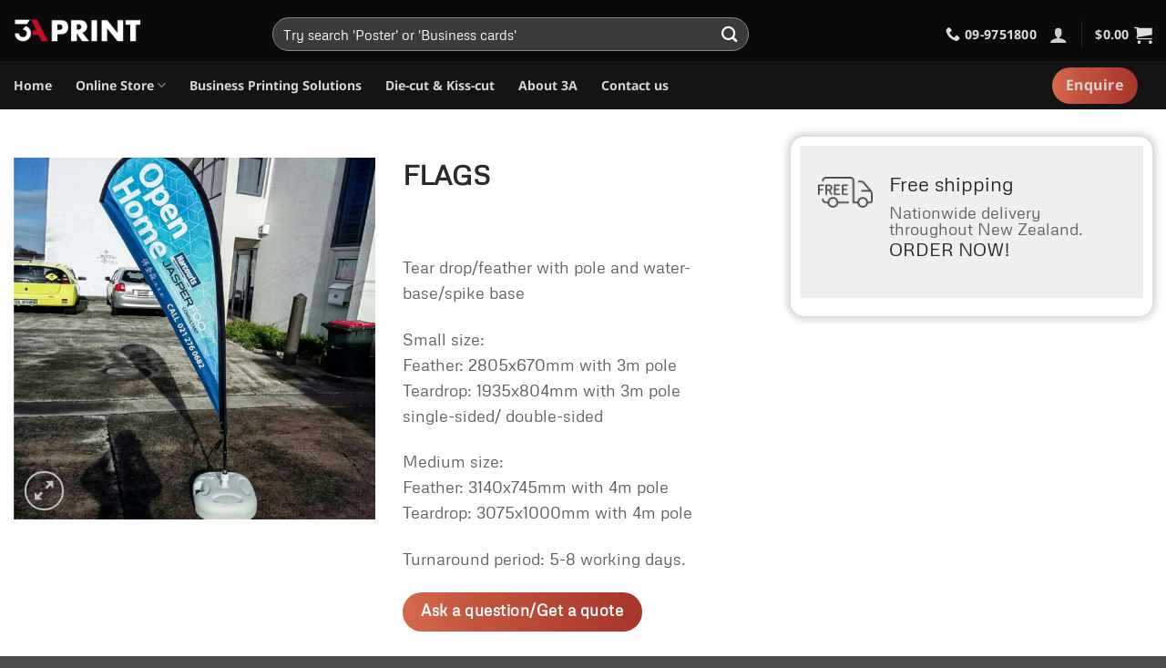

--- FILE ---
content_type: text/html; charset=UTF-8
request_url: https://3a.co.nz/product/flags/
body_size: 37814
content:
<!DOCTYPE html>
<html lang="en-NZ" prefix="og: https://ogp.me/ns#" class="loading-site no-js">
<head>
	<meta charset="UTF-8" />
	<link rel="profile" href="https://gmpg.org/xfn/11" />
	<link rel="pingback" href="https://3a.co.nz/xmlrpc.php" />

	<script>(function(html){html.className = html.className.replace(/\bno-js\b/,'js')})(document.documentElement);</script>

<!-- Google Tag Manager for WordPress by gtm4wp.com -->
<script data-cfasync="false" data-pagespeed-no-defer>
	var gtm4wp_datalayer_name = "dataLayer";
	var dataLayer = dataLayer || [];
	const gtm4wp_use_sku_instead = false;
	const gtm4wp_currency = 'NZD';
	const gtm4wp_product_per_impression = 10;
	const gtm4wp_clear_ecommerce = false;
	const gtm4wp_datalayer_max_timeout = 2000;
</script>
<!-- End Google Tag Manager for WordPress by gtm4wp.com --><meta name="viewport" content="width=device-width, initial-scale=1" />
<!-- Search Engine Optimization by Rank Math PRO - https://rankmath.com/ -->
<title>Flags - 3A Print</title>
<meta name="description" content="Tear drop/feather with pole and water-base/spike base Small size: Feather: 2805x670mm with 3m pole Teardrop: 1935x804mm with 3m pole single-sided/ double-sided Medium size: Feather: 3140x745mm with 4m pole Teardrop: 3075x1000mm with 4m pole Turnaround period: 5-8 working days."/>
<meta name="robots" content="index, follow, max-snippet:-1, max-video-preview:-1, max-image-preview:large"/>
<link rel="canonical" href="https://3a.co.nz/product/flags/" />
<meta property="og:locale" content="en_US" />
<meta property="og:type" content="product" />
<meta property="og:title" content="Flags - 3A Print" />
<meta property="og:description" content="Tear drop/feather with pole and water-base/spike base Small size: Feather: 2805x670mm with 3m pole Teardrop: 1935x804mm with 3m pole single-sided/ double-sided Medium size: Feather: 3140x745mm with 4m pole Teardrop: 3075x1000mm with 4m pole Turnaround period: 5-8 working days." />
<meta property="og:url" content="https://3a.co.nz/product/flags/" />
<meta property="og:site_name" content="3A Print and Signage" />
<meta property="og:updated_time" content="2023-06-04T18:14:18+12:00" />
<meta property="og:image" content="https://3a.co.nz/wp-content/uploads/2023/06/flags-768-5.jpg" />
<meta property="og:image:secure_url" content="https://3a.co.nz/wp-content/uploads/2023/06/flags-768-5.jpg" />
<meta property="og:image:width" content="768" />
<meta property="og:image:height" content="768" />
<meta property="og:image:alt" content="Flags" />
<meta property="og:image:type" content="image/jpeg" />
<meta property="product:price:currency" content="NZD" />
<meta property="product:availability" content="instock" />
<meta name="twitter:card" content="summary_large_image" />
<meta name="twitter:title" content="Flags - 3A Print" />
<meta name="twitter:description" content="Tear drop/feather with pole and water-base/spike base Small size: Feather: 2805x670mm with 3m pole Teardrop: 1935x804mm with 3m pole single-sided/ double-sided Medium size: Feather: 3140x745mm with 4m pole Teardrop: 3075x1000mm with 4m pole Turnaround period: 5-8 working days." />
<meta name="twitter:image" content="https://3a.co.nz/wp-content/uploads/2023/06/flags-768-5.jpg" />
<meta name="twitter:label1" content="Price" />
<meta name="twitter:data1" content="&#036;0.00" />
<meta name="twitter:label2" content="Availability" />
<meta name="twitter:data2" content="In stock" />
<script type="application/ld+json" class="rank-math-schema-pro">{"@context":"https://schema.org","@graph":[{"@type":"Organization","@id":"https://3a.co.nz/#organization","name":"3A Print","url":"https://3a.co.nz","logo":{"@type":"ImageObject","@id":"https://3a.co.nz/#logo","url":"https://3a.co.nz/wp-content/uploads/2023/05/cropped-3A-logo-wb.jpg","contentUrl":"https://3a.co.nz/wp-content/uploads/2023/05/cropped-3A-logo-wb.jpg","caption":"3A Print and Signage","inLanguage":"en-NZ","width":"512","height":"512"}},{"@type":"WebSite","@id":"https://3a.co.nz/#website","url":"https://3a.co.nz","name":"3A Print and Signage","alternateName":"3A Print","publisher":{"@id":"https://3a.co.nz/#organization"},"inLanguage":"en-NZ"},{"@type":"ImageObject","@id":"https://3a.co.nz/wp-content/uploads/2023/06/flags-768-5.jpg","url":"https://3a.co.nz/wp-content/uploads/2023/06/flags-768-5.jpg","width":"768","height":"768","inLanguage":"en-NZ"},{"@type":"ItemPage","@id":"https://3a.co.nz/product/flags/#webpage","url":"https://3a.co.nz/product/flags/","name":"Flags - 3A Print","datePublished":"2023-06-04T18:09:02+12:00","dateModified":"2023-06-04T18:14:18+12:00","isPartOf":{"@id":"https://3a.co.nz/#website"},"primaryImageOfPage":{"@id":"https://3a.co.nz/wp-content/uploads/2023/06/flags-768-5.jpg"},"inLanguage":"en-NZ"},{"@type":"Product","name":"Flags - 3A Print","description":"Tear drop/feather with pole and water-base/spike base Small size: Feather: 2805x670mm with 3m pole Teardrop: 1935x804mm with 3m pole single-sided/ double-sided Medium size: Feather: 3140x745mm with 4m pole Teardrop: 3075x1000mm with 4m pole Turnaround period: 5-8 working days.","category":"Custom Products","mainEntityOfPage":{"@id":"https://3a.co.nz/product/flags/#webpage"},"image":[{"@type":"ImageObject","url":"https://3a.co.nz/wp-content/uploads/2023/06/flags-768-5.jpg","height":"768","width":"768"}],"@id":"https://3a.co.nz/product/flags/#richSnippet"}]}</script>
<!-- /Rank Math WordPress SEO plugin -->

<link rel='dns-prefetch' href='//static.klaviyo.com' />
<link rel='prefetch' href='https://3a.co.nz/wp-content/themes/flatsome/assets/js/flatsome.js?ver=e2eddd6c228105dac048' />
<link rel='prefetch' href='https://3a.co.nz/wp-content/themes/flatsome/assets/js/chunk.slider.js?ver=3.20.4' />
<link rel='prefetch' href='https://3a.co.nz/wp-content/themes/flatsome/assets/js/chunk.popups.js?ver=3.20.4' />
<link rel='prefetch' href='https://3a.co.nz/wp-content/themes/flatsome/assets/js/chunk.tooltips.js?ver=3.20.4' />
<link rel='prefetch' href='https://3a.co.nz/wp-content/themes/flatsome/assets/js/woocommerce.js?ver=1c9be63d628ff7c3ff4c' />
<link rel="alternate" type="application/rss+xml" title="3A Print &raquo; Feed" href="https://3a.co.nz/feed/" />
<link rel="alternate" type="application/rss+xml" title="3A Print &raquo; Comments Feed" href="https://3a.co.nz/comments/feed/" />
<link rel="alternate" title="oEmbed (JSON)" type="application/json+oembed" href="https://3a.co.nz/wp-json/oembed/1.0/embed?url=https%3A%2F%2F3a.co.nz%2Fproduct%2Fflags%2F" />
<link rel="alternate" title="oEmbed (XML)" type="text/xml+oembed" href="https://3a.co.nz/wp-json/oembed/1.0/embed?url=https%3A%2F%2F3a.co.nz%2Fproduct%2Fflags%2F&#038;format=xml" />
<style id='wp-img-auto-sizes-contain-inline-css' type='text/css'>
img:is([sizes=auto i],[sizes^="auto," i]){contain-intrinsic-size:3000px 1500px}
/*# sourceURL=wp-img-auto-sizes-contain-inline-css */
</style>

<style id='wp-emoji-styles-inline-css' type='text/css'>

	img.wp-smiley, img.emoji {
		display: inline !important;
		border: none !important;
		box-shadow: none !important;
		height: 1em !important;
		width: 1em !important;
		margin: 0 0.07em !important;
		vertical-align: -0.1em !important;
		background: none !important;
		padding: 0 !important;
	}
/*# sourceURL=wp-emoji-styles-inline-css */
</style>
<style id='wp-block-library-inline-css' type='text/css'>
:root{--wp-block-synced-color:#7a00df;--wp-block-synced-color--rgb:122,0,223;--wp-bound-block-color:var(--wp-block-synced-color);--wp-editor-canvas-background:#ddd;--wp-admin-theme-color:#007cba;--wp-admin-theme-color--rgb:0,124,186;--wp-admin-theme-color-darker-10:#006ba1;--wp-admin-theme-color-darker-10--rgb:0,107,160.5;--wp-admin-theme-color-darker-20:#005a87;--wp-admin-theme-color-darker-20--rgb:0,90,135;--wp-admin-border-width-focus:2px}@media (min-resolution:192dpi){:root{--wp-admin-border-width-focus:1.5px}}.wp-element-button{cursor:pointer}:root .has-very-light-gray-background-color{background-color:#eee}:root .has-very-dark-gray-background-color{background-color:#313131}:root .has-very-light-gray-color{color:#eee}:root .has-very-dark-gray-color{color:#313131}:root .has-vivid-green-cyan-to-vivid-cyan-blue-gradient-background{background:linear-gradient(135deg,#00d084,#0693e3)}:root .has-purple-crush-gradient-background{background:linear-gradient(135deg,#34e2e4,#4721fb 50%,#ab1dfe)}:root .has-hazy-dawn-gradient-background{background:linear-gradient(135deg,#faaca8,#dad0ec)}:root .has-subdued-olive-gradient-background{background:linear-gradient(135deg,#fafae1,#67a671)}:root .has-atomic-cream-gradient-background{background:linear-gradient(135deg,#fdd79a,#004a59)}:root .has-nightshade-gradient-background{background:linear-gradient(135deg,#330968,#31cdcf)}:root .has-midnight-gradient-background{background:linear-gradient(135deg,#020381,#2874fc)}:root{--wp--preset--font-size--normal:16px;--wp--preset--font-size--huge:42px}.has-regular-font-size{font-size:1em}.has-larger-font-size{font-size:2.625em}.has-normal-font-size{font-size:var(--wp--preset--font-size--normal)}.has-huge-font-size{font-size:var(--wp--preset--font-size--huge)}.has-text-align-center{text-align:center}.has-text-align-left{text-align:left}.has-text-align-right{text-align:right}.has-fit-text{white-space:nowrap!important}#end-resizable-editor-section{display:none}.aligncenter{clear:both}.items-justified-left{justify-content:flex-start}.items-justified-center{justify-content:center}.items-justified-right{justify-content:flex-end}.items-justified-space-between{justify-content:space-between}.screen-reader-text{border:0;clip-path:inset(50%);height:1px;margin:-1px;overflow:hidden;padding:0;position:absolute;width:1px;word-wrap:normal!important}.screen-reader-text:focus{background-color:#ddd;clip-path:none;color:#444;display:block;font-size:1em;height:auto;left:5px;line-height:normal;padding:15px 23px 14px;text-decoration:none;top:5px;width:auto;z-index:100000}html :where(.has-border-color){border-style:solid}html :where([style*=border-top-color]){border-top-style:solid}html :where([style*=border-right-color]){border-right-style:solid}html :where([style*=border-bottom-color]){border-bottom-style:solid}html :where([style*=border-left-color]){border-left-style:solid}html :where([style*=border-width]){border-style:solid}html :where([style*=border-top-width]){border-top-style:solid}html :where([style*=border-right-width]){border-right-style:solid}html :where([style*=border-bottom-width]){border-bottom-style:solid}html :where([style*=border-left-width]){border-left-style:solid}html :where(img[class*=wp-image-]){height:auto;max-width:100%}:where(figure){margin:0 0 1em}html :where(.is-position-sticky){--wp-admin--admin-bar--position-offset:var(--wp-admin--admin-bar--height,0px)}@media screen and (max-width:600px){html :where(.is-position-sticky){--wp-admin--admin-bar--position-offset:0px}}

/*# sourceURL=wp-block-library-inline-css */
</style><link rel='stylesheet' id='wc-blocks-style-css' href='https://3a.co.nz/wp-content/plugins/woocommerce/assets/client/blocks/wc-blocks.css?ver=wc-10.4.3' type='text/css' media='all' />
<style id='global-styles-inline-css' type='text/css'>
:root{--wp--preset--aspect-ratio--square: 1;--wp--preset--aspect-ratio--4-3: 4/3;--wp--preset--aspect-ratio--3-4: 3/4;--wp--preset--aspect-ratio--3-2: 3/2;--wp--preset--aspect-ratio--2-3: 2/3;--wp--preset--aspect-ratio--16-9: 16/9;--wp--preset--aspect-ratio--9-16: 9/16;--wp--preset--color--black: #000000;--wp--preset--color--cyan-bluish-gray: #abb8c3;--wp--preset--color--white: #ffffff;--wp--preset--color--pale-pink: #f78da7;--wp--preset--color--vivid-red: #cf2e2e;--wp--preset--color--luminous-vivid-orange: #ff6900;--wp--preset--color--luminous-vivid-amber: #fcb900;--wp--preset--color--light-green-cyan: #7bdcb5;--wp--preset--color--vivid-green-cyan: #00d084;--wp--preset--color--pale-cyan-blue: #8ed1fc;--wp--preset--color--vivid-cyan-blue: #0693e3;--wp--preset--color--vivid-purple: #9b51e0;--wp--preset--color--primary: #3a3a3a;--wp--preset--color--secondary: #c30d23;--wp--preset--color--success: #627D47;--wp--preset--color--alert: #b20000;--wp--preset--gradient--vivid-cyan-blue-to-vivid-purple: linear-gradient(135deg,rgb(6,147,227) 0%,rgb(155,81,224) 100%);--wp--preset--gradient--light-green-cyan-to-vivid-green-cyan: linear-gradient(135deg,rgb(122,220,180) 0%,rgb(0,208,130) 100%);--wp--preset--gradient--luminous-vivid-amber-to-luminous-vivid-orange: linear-gradient(135deg,rgb(252,185,0) 0%,rgb(255,105,0) 100%);--wp--preset--gradient--luminous-vivid-orange-to-vivid-red: linear-gradient(135deg,rgb(255,105,0) 0%,rgb(207,46,46) 100%);--wp--preset--gradient--very-light-gray-to-cyan-bluish-gray: linear-gradient(135deg,rgb(238,238,238) 0%,rgb(169,184,195) 100%);--wp--preset--gradient--cool-to-warm-spectrum: linear-gradient(135deg,rgb(74,234,220) 0%,rgb(151,120,209) 20%,rgb(207,42,186) 40%,rgb(238,44,130) 60%,rgb(251,105,98) 80%,rgb(254,248,76) 100%);--wp--preset--gradient--blush-light-purple: linear-gradient(135deg,rgb(255,206,236) 0%,rgb(152,150,240) 100%);--wp--preset--gradient--blush-bordeaux: linear-gradient(135deg,rgb(254,205,165) 0%,rgb(254,45,45) 50%,rgb(107,0,62) 100%);--wp--preset--gradient--luminous-dusk: linear-gradient(135deg,rgb(255,203,112) 0%,rgb(199,81,192) 50%,rgb(65,88,208) 100%);--wp--preset--gradient--pale-ocean: linear-gradient(135deg,rgb(255,245,203) 0%,rgb(182,227,212) 50%,rgb(51,167,181) 100%);--wp--preset--gradient--electric-grass: linear-gradient(135deg,rgb(202,248,128) 0%,rgb(113,206,126) 100%);--wp--preset--gradient--midnight: linear-gradient(135deg,rgb(2,3,129) 0%,rgb(40,116,252) 100%);--wp--preset--font-size--small: 13px;--wp--preset--font-size--medium: 20px;--wp--preset--font-size--large: 36px;--wp--preset--font-size--x-large: 42px;--wp--preset--spacing--20: 0.44rem;--wp--preset--spacing--30: 0.67rem;--wp--preset--spacing--40: 1rem;--wp--preset--spacing--50: 1.5rem;--wp--preset--spacing--60: 2.25rem;--wp--preset--spacing--70: 3.38rem;--wp--preset--spacing--80: 5.06rem;--wp--preset--shadow--natural: 6px 6px 9px rgba(0, 0, 0, 0.2);--wp--preset--shadow--deep: 12px 12px 50px rgba(0, 0, 0, 0.4);--wp--preset--shadow--sharp: 6px 6px 0px rgba(0, 0, 0, 0.2);--wp--preset--shadow--outlined: 6px 6px 0px -3px rgb(255, 255, 255), 6px 6px rgb(0, 0, 0);--wp--preset--shadow--crisp: 6px 6px 0px rgb(0, 0, 0);}:where(body) { margin: 0; }.wp-site-blocks > .alignleft { float: left; margin-right: 2em; }.wp-site-blocks > .alignright { float: right; margin-left: 2em; }.wp-site-blocks > .aligncenter { justify-content: center; margin-left: auto; margin-right: auto; }:where(.is-layout-flex){gap: 0.5em;}:where(.is-layout-grid){gap: 0.5em;}.is-layout-flow > .alignleft{float: left;margin-inline-start: 0;margin-inline-end: 2em;}.is-layout-flow > .alignright{float: right;margin-inline-start: 2em;margin-inline-end: 0;}.is-layout-flow > .aligncenter{margin-left: auto !important;margin-right: auto !important;}.is-layout-constrained > .alignleft{float: left;margin-inline-start: 0;margin-inline-end: 2em;}.is-layout-constrained > .alignright{float: right;margin-inline-start: 2em;margin-inline-end: 0;}.is-layout-constrained > .aligncenter{margin-left: auto !important;margin-right: auto !important;}.is-layout-constrained > :where(:not(.alignleft):not(.alignright):not(.alignfull)){margin-left: auto !important;margin-right: auto !important;}body .is-layout-flex{display: flex;}.is-layout-flex{flex-wrap: wrap;align-items: center;}.is-layout-flex > :is(*, div){margin: 0;}body .is-layout-grid{display: grid;}.is-layout-grid > :is(*, div){margin: 0;}body{padding-top: 0px;padding-right: 0px;padding-bottom: 0px;padding-left: 0px;}a:where(:not(.wp-element-button)){text-decoration: none;}:root :where(.wp-element-button, .wp-block-button__link){background-color: #32373c;border-width: 0;color: #fff;font-family: inherit;font-size: inherit;font-style: inherit;font-weight: inherit;letter-spacing: inherit;line-height: inherit;padding-top: calc(0.667em + 2px);padding-right: calc(1.333em + 2px);padding-bottom: calc(0.667em + 2px);padding-left: calc(1.333em + 2px);text-decoration: none;text-transform: inherit;}.has-black-color{color: var(--wp--preset--color--black) !important;}.has-cyan-bluish-gray-color{color: var(--wp--preset--color--cyan-bluish-gray) !important;}.has-white-color{color: var(--wp--preset--color--white) !important;}.has-pale-pink-color{color: var(--wp--preset--color--pale-pink) !important;}.has-vivid-red-color{color: var(--wp--preset--color--vivid-red) !important;}.has-luminous-vivid-orange-color{color: var(--wp--preset--color--luminous-vivid-orange) !important;}.has-luminous-vivid-amber-color{color: var(--wp--preset--color--luminous-vivid-amber) !important;}.has-light-green-cyan-color{color: var(--wp--preset--color--light-green-cyan) !important;}.has-vivid-green-cyan-color{color: var(--wp--preset--color--vivid-green-cyan) !important;}.has-pale-cyan-blue-color{color: var(--wp--preset--color--pale-cyan-blue) !important;}.has-vivid-cyan-blue-color{color: var(--wp--preset--color--vivid-cyan-blue) !important;}.has-vivid-purple-color{color: var(--wp--preset--color--vivid-purple) !important;}.has-primary-color{color: var(--wp--preset--color--primary) !important;}.has-secondary-color{color: var(--wp--preset--color--secondary) !important;}.has-success-color{color: var(--wp--preset--color--success) !important;}.has-alert-color{color: var(--wp--preset--color--alert) !important;}.has-black-background-color{background-color: var(--wp--preset--color--black) !important;}.has-cyan-bluish-gray-background-color{background-color: var(--wp--preset--color--cyan-bluish-gray) !important;}.has-white-background-color{background-color: var(--wp--preset--color--white) !important;}.has-pale-pink-background-color{background-color: var(--wp--preset--color--pale-pink) !important;}.has-vivid-red-background-color{background-color: var(--wp--preset--color--vivid-red) !important;}.has-luminous-vivid-orange-background-color{background-color: var(--wp--preset--color--luminous-vivid-orange) !important;}.has-luminous-vivid-amber-background-color{background-color: var(--wp--preset--color--luminous-vivid-amber) !important;}.has-light-green-cyan-background-color{background-color: var(--wp--preset--color--light-green-cyan) !important;}.has-vivid-green-cyan-background-color{background-color: var(--wp--preset--color--vivid-green-cyan) !important;}.has-pale-cyan-blue-background-color{background-color: var(--wp--preset--color--pale-cyan-blue) !important;}.has-vivid-cyan-blue-background-color{background-color: var(--wp--preset--color--vivid-cyan-blue) !important;}.has-vivid-purple-background-color{background-color: var(--wp--preset--color--vivid-purple) !important;}.has-primary-background-color{background-color: var(--wp--preset--color--primary) !important;}.has-secondary-background-color{background-color: var(--wp--preset--color--secondary) !important;}.has-success-background-color{background-color: var(--wp--preset--color--success) !important;}.has-alert-background-color{background-color: var(--wp--preset--color--alert) !important;}.has-black-border-color{border-color: var(--wp--preset--color--black) !important;}.has-cyan-bluish-gray-border-color{border-color: var(--wp--preset--color--cyan-bluish-gray) !important;}.has-white-border-color{border-color: var(--wp--preset--color--white) !important;}.has-pale-pink-border-color{border-color: var(--wp--preset--color--pale-pink) !important;}.has-vivid-red-border-color{border-color: var(--wp--preset--color--vivid-red) !important;}.has-luminous-vivid-orange-border-color{border-color: var(--wp--preset--color--luminous-vivid-orange) !important;}.has-luminous-vivid-amber-border-color{border-color: var(--wp--preset--color--luminous-vivid-amber) !important;}.has-light-green-cyan-border-color{border-color: var(--wp--preset--color--light-green-cyan) !important;}.has-vivid-green-cyan-border-color{border-color: var(--wp--preset--color--vivid-green-cyan) !important;}.has-pale-cyan-blue-border-color{border-color: var(--wp--preset--color--pale-cyan-blue) !important;}.has-vivid-cyan-blue-border-color{border-color: var(--wp--preset--color--vivid-cyan-blue) !important;}.has-vivid-purple-border-color{border-color: var(--wp--preset--color--vivid-purple) !important;}.has-primary-border-color{border-color: var(--wp--preset--color--primary) !important;}.has-secondary-border-color{border-color: var(--wp--preset--color--secondary) !important;}.has-success-border-color{border-color: var(--wp--preset--color--success) !important;}.has-alert-border-color{border-color: var(--wp--preset--color--alert) !important;}.has-vivid-cyan-blue-to-vivid-purple-gradient-background{background: var(--wp--preset--gradient--vivid-cyan-blue-to-vivid-purple) !important;}.has-light-green-cyan-to-vivid-green-cyan-gradient-background{background: var(--wp--preset--gradient--light-green-cyan-to-vivid-green-cyan) !important;}.has-luminous-vivid-amber-to-luminous-vivid-orange-gradient-background{background: var(--wp--preset--gradient--luminous-vivid-amber-to-luminous-vivid-orange) !important;}.has-luminous-vivid-orange-to-vivid-red-gradient-background{background: var(--wp--preset--gradient--luminous-vivid-orange-to-vivid-red) !important;}.has-very-light-gray-to-cyan-bluish-gray-gradient-background{background: var(--wp--preset--gradient--very-light-gray-to-cyan-bluish-gray) !important;}.has-cool-to-warm-spectrum-gradient-background{background: var(--wp--preset--gradient--cool-to-warm-spectrum) !important;}.has-blush-light-purple-gradient-background{background: var(--wp--preset--gradient--blush-light-purple) !important;}.has-blush-bordeaux-gradient-background{background: var(--wp--preset--gradient--blush-bordeaux) !important;}.has-luminous-dusk-gradient-background{background: var(--wp--preset--gradient--luminous-dusk) !important;}.has-pale-ocean-gradient-background{background: var(--wp--preset--gradient--pale-ocean) !important;}.has-electric-grass-gradient-background{background: var(--wp--preset--gradient--electric-grass) !important;}.has-midnight-gradient-background{background: var(--wp--preset--gradient--midnight) !important;}.has-small-font-size{font-size: var(--wp--preset--font-size--small) !important;}.has-medium-font-size{font-size: var(--wp--preset--font-size--medium) !important;}.has-large-font-size{font-size: var(--wp--preset--font-size--large) !important;}.has-x-large-font-size{font-size: var(--wp--preset--font-size--x-large) !important;}
/*# sourceURL=global-styles-inline-css */
</style>

<link rel='stylesheet' id='contact-form-7-css' href='https://3a.co.nz/wp-content/plugins/contact-form-7/includes/css/styles.css?ver=6.1.4' type='text/css' media='all' />
<link rel='stylesheet' id='tier-pricing-table-front-css-css' href='https://3a.co.nz/wp-content/plugins/tier-pricing-table-premium/assets/frontend/main.css?ver=2.4.1' type='text/css' media='all' />
<link rel='stylesheet' id='photoswipe-css' href='https://3a.co.nz/wp-content/plugins/woocommerce/assets/css/photoswipe/photoswipe.min.css?ver=10.4.3' type='text/css' media='all' />
<link rel='stylesheet' id='photoswipe-default-skin-css' href='https://3a.co.nz/wp-content/plugins/woocommerce/assets/css/photoswipe/default-skin/default-skin.min.css?ver=10.4.3' type='text/css' media='all' />
<style id='woocommerce-inline-inline-css' type='text/css'>
.woocommerce form .form-row .required { visibility: visible; }
/*# sourceURL=woocommerce-inline-inline-css */
</style>
<link rel='stylesheet' id='woo-variation-swatches-css' href='https://3a.co.nz/wp-content/plugins/woo-variation-swatches/assets/css/frontend.min.css?ver=1762863191' type='text/css' media='all' />
<style id='woo-variation-swatches-inline-css' type='text/css'>
:root {
--wvs-tick:url("data:image/svg+xml;utf8,%3Csvg filter='drop-shadow(0px 0px 2px rgb(0 0 0 / .8))' xmlns='http://www.w3.org/2000/svg'  viewBox='0 0 30 30'%3E%3Cpath fill='none' stroke='%23ffffff' stroke-linecap='round' stroke-linejoin='round' stroke-width='4' d='M4 16L11 23 27 7'/%3E%3C/svg%3E");

--wvs-cross:url("data:image/svg+xml;utf8,%3Csvg filter='drop-shadow(0px 0px 5px rgb(255 255 255 / .6))' xmlns='http://www.w3.org/2000/svg' width='72px' height='72px' viewBox='0 0 24 24'%3E%3Cpath fill='none' stroke='%23ff0000' stroke-linecap='round' stroke-width='0.6' d='M5 5L19 19M19 5L5 19'/%3E%3C/svg%3E");
--wvs-single-product-item-width:30px;
--wvs-single-product-item-height:30px;
--wvs-single-product-item-font-size:16px}
/*# sourceURL=woo-variation-swatches-inline-css */
</style>
<link rel='stylesheet' id='wcpa-frontend-css' href='https://3a.co.nz/wp-content/plugins/woo-custom-product-addons-pro/assets/css/style_1.css?ver=5.3.1' type='text/css' media='all' />
<link rel='stylesheet' id='flatsome-main-css' href='https://3a.co.nz/wp-content/themes/flatsome/assets/css/flatsome.css?ver=3.20.4' type='text/css' media='all' />
<style id='flatsome-main-inline-css' type='text/css'>
@font-face {
				font-family: "fl-icons";
				font-display: block;
				src: url(https://3a.co.nz/wp-content/themes/flatsome/assets/css/icons/fl-icons.eot?v=3.20.4);
				src:
					url(https://3a.co.nz/wp-content/themes/flatsome/assets/css/icons/fl-icons.eot#iefix?v=3.20.4) format("embedded-opentype"),
					url(https://3a.co.nz/wp-content/themes/flatsome/assets/css/icons/fl-icons.woff2?v=3.20.4) format("woff2"),
					url(https://3a.co.nz/wp-content/themes/flatsome/assets/css/icons/fl-icons.ttf?v=3.20.4) format("truetype"),
					url(https://3a.co.nz/wp-content/themes/flatsome/assets/css/icons/fl-icons.woff?v=3.20.4) format("woff"),
					url(https://3a.co.nz/wp-content/themes/flatsome/assets/css/icons/fl-icons.svg?v=3.20.4#fl-icons) format("svg");
			}
/*# sourceURL=flatsome-main-inline-css */
</style>
<link rel='stylesheet' id='flatsome-shop-css' href='https://3a.co.nz/wp-content/themes/flatsome/assets/css/flatsome-shop.css?ver=3.20.4' type='text/css' media='all' />
<link rel='stylesheet' id='flatsome-style-css' href='https://3a.co.nz/wp-content/themes/flatsome-child/style.css?ver=3.0' type='text/css' media='all' />
<script type="text/javascript">
            window._nslDOMReady = (function () {
                const executedCallbacks = new Set();
            
                return function (callback) {
                    /**
                    * Third parties might dispatch DOMContentLoaded events, so we need to ensure that we only run our callback once!
                    */
                    if (executedCallbacks.has(callback)) return;
            
                    const wrappedCallback = function () {
                        if (executedCallbacks.has(callback)) return;
                        executedCallbacks.add(callback);
                        callback();
                    };
            
                    if (document.readyState === "complete" || document.readyState === "interactive") {
                        wrappedCallback();
                    } else {
                        document.addEventListener("DOMContentLoaded", wrappedCallback);
                    }
                };
            })();
        </script><script type="text/javascript" src="https://3a.co.nz/wp-includes/js/jquery/jquery.min.js?ver=3.7.1" id="jquery-core-js"></script>
<script type="text/javascript" src="https://3a.co.nz/wp-includes/js/jquery/jquery-migrate.min.js?ver=3.4.1" id="jquery-migrate-js"></script>
<script type="text/javascript" src="https://3a.co.nz/wp-content/plugins/woocommerce-upload-files/js/wcuf-frontend-add-to-cart-buttons.js?ver=6.9" id="wcuf-frontend-add-to-cart-buttons-js"></script>
<script type="text/javascript" id="tier-pricing-table-front-js-js-extra">
/* <![CDATA[ */
var tieredPricingTable = {"product_type":"simple","settings":{"display":"yes","position_hook":"woocommerce_before_add_to_cart_button","head_quantity_text":"Quantity","head_price_text":"Price","display_type":"table","selected_quantity_color":"#c34c40","table_title":"","table_css_class":"price_rule_table","tooltip_size":"15","tooltip_border":"yes","show_discount_in_cart":"no","tiered_price_at_catalog":"yes","tiered_price_at_product_page":"yes","tiered_price_at_catalog_for_variable":"yes","tiered_price_at_catalog_type":"lowest","lowest_prefix":"From","show_discount_column":"yes","clickable_table_rows":"yes","show_total_price":"yes","head_discount_text":"Discount (%)"},"is_premium":"yes","currency_options":{"currency_symbol":"&#36;","decimal_separator":".","thousand_separator":",","decimals":2,"price_format":"%1$s%2$s","price_suffix":""}};
//# sourceURL=tier-pricing-table-front-js-js-extra
/* ]]> */
</script>
<script type="text/javascript" src="https://3a.co.nz/wp-content/plugins/tier-pricing-table-premium/assets/frontend/product-tier-pricing-table.js?ver=2.4.1" id="tier-pricing-table-front-js-js"></script>
<script type="text/javascript" src="https://3a.co.nz/wp-content/plugins/woocommerce/assets/js/jquery-blockui/jquery.blockUI.min.js?ver=2.7.0-wc.10.4.3" id="wc-jquery-blockui-js" data-wp-strategy="defer"></script>
<script type="text/javascript" id="wc-add-to-cart-js-extra">
/* <![CDATA[ */
var wc_add_to_cart_params = {"ajax_url":"/wp-admin/admin-ajax.php","wc_ajax_url":"/?wc-ajax=%%endpoint%%","i18n_view_cart":"View cart","cart_url":"https://3a.co.nz/cart/","is_cart":"","cart_redirect_after_add":"no"};
//# sourceURL=wc-add-to-cart-js-extra
/* ]]> */
</script>
<script type="text/javascript" src="https://3a.co.nz/wp-content/plugins/woocommerce/assets/js/frontend/add-to-cart.min.js?ver=10.4.3" id="wc-add-to-cart-js" defer="defer" data-wp-strategy="defer"></script>
<script type="text/javascript" src="https://3a.co.nz/wp-content/plugins/woocommerce/assets/js/photoswipe/photoswipe.min.js?ver=4.1.1-wc.10.4.3" id="wc-photoswipe-js" defer="defer" data-wp-strategy="defer"></script>
<script type="text/javascript" src="https://3a.co.nz/wp-content/plugins/woocommerce/assets/js/photoswipe/photoswipe-ui-default.min.js?ver=4.1.1-wc.10.4.3" id="wc-photoswipe-ui-default-js" defer="defer" data-wp-strategy="defer"></script>
<script type="text/javascript" id="wc-single-product-js-extra">
/* <![CDATA[ */
var wc_single_product_params = {"i18n_required_rating_text":"Please select a rating","i18n_rating_options":["1 of 5 stars","2 of 5 stars","3 of 5 stars","4 of 5 stars","5 of 5 stars"],"i18n_product_gallery_trigger_text":"View full-screen image gallery","review_rating_required":"yes","flexslider":{"rtl":false,"animation":"slide","smoothHeight":true,"directionNav":false,"controlNav":"thumbnails","slideshow":false,"animationSpeed":500,"animationLoop":false,"allowOneSlide":false},"zoom_enabled":"","zoom_options":[],"photoswipe_enabled":"1","photoswipe_options":{"shareEl":false,"closeOnScroll":false,"history":false,"hideAnimationDuration":0,"showAnimationDuration":0},"flexslider_enabled":""};
//# sourceURL=wc-single-product-js-extra
/* ]]> */
</script>
<script type="text/javascript" src="https://3a.co.nz/wp-content/plugins/woocommerce/assets/js/frontend/single-product.min.js?ver=10.4.3" id="wc-single-product-js" defer="defer" data-wp-strategy="defer"></script>
<script type="text/javascript" src="https://3a.co.nz/wp-content/plugins/woocommerce/assets/js/js-cookie/js.cookie.min.js?ver=2.1.4-wc.10.4.3" id="wc-js-cookie-js" data-wp-strategy="defer"></script>
<script type="text/javascript" id="wc-settings-dep-in-header-js-after">
/* <![CDATA[ */
console.warn( "Scripts that have a dependency on [wc-settings, wc-blocks-checkout] must be loaded in the footer, klaviyo-klaviyo-checkout-block-editor-script was registered to load in the header, but has been switched to load in the footer instead. See https://github.com/woocommerce/woocommerce-gutenberg-products-block/pull/5059" );
console.warn( "Scripts that have a dependency on [wc-settings, wc-blocks-checkout] must be loaded in the footer, klaviyo-klaviyo-checkout-block-view-script was registered to load in the header, but has been switched to load in the footer instead. See https://github.com/woocommerce/woocommerce-gutenberg-products-block/pull/5059" );
//# sourceURL=wc-settings-dep-in-header-js-after
/* ]]> */
</script>
<link rel="https://api.w.org/" href="https://3a.co.nz/wp-json/" /><link rel="alternate" title="JSON" type="application/json" href="https://3a.co.nz/wp-json/wp/v2/product/2330" /><link rel="EditURI" type="application/rsd+xml" title="RSD" href="https://3a.co.nz/xmlrpc.php?rsd" />
<meta name="generator" content="WordPress 6.9" />
<link rel='shortlink' href='https://3a.co.nz/?p=2330' />
<meta http-equiv="Cache-control" content="no-cache"><meta http-equiv="Expires" content="-1">
<!-- Google Tag Manager for WordPress by gtm4wp.com -->
<!-- GTM Container placement set to automatic -->
<script data-cfasync="false" data-pagespeed-no-defer>
	var dataLayer_content = {"pagePostType":"product","pagePostType2":"single-product","pagePostAuthor":"Adminonline","productRatingCounts":[],"productAverageRating":0,"productReviewCount":0,"productType":"simple","productIsVariable":0};
	dataLayer.push( dataLayer_content );
</script>
<script data-cfasync="false" data-pagespeed-no-defer>
(function(w,d,s,l,i){w[l]=w[l]||[];w[l].push({'gtm.start':
new Date().getTime(),event:'gtm.js'});var f=d.getElementsByTagName(s)[0],
j=d.createElement(s),dl=l!='dataLayer'?'&l='+l:'';j.async=true;j.src=
'//www.googletagmanager.com/gtm.js?id='+i+dl;f.parentNode.insertBefore(j,f);
})(window,document,'script','dataLayer','GTM-WF96BC6');
</script>
<!-- End Google Tag Manager for WordPress by gtm4wp.com --><link rel="stylesheet" href="https://cdnjs.cloudflare.com/ajax/libs/font-awesome/4.7.0/css/font-awesome.min.css" integrity="sha512-SfTiTlX6kk+qitfevl/7LibUOeJWlt9rbyDn92a1DqWOw9vWG2MFoays0sgObmWazO5BQPiFucnnEAjpAB+/Sw==" crossorigin="anonymous" referrerpolicy="no-referrer" />
<meta name="google-site-verification" content="CWeMAHeIhsaGNQTbgld-S88lQ2x7FxQ6lSDSnT06y40" />	<noscript><style>.woocommerce-product-gallery{ opacity: 1 !important; }</style></noscript>
	<style>:root{  --wcpasectiontitlesize:14px;   --wcpalabelsize:14px;   --wcpadescsize:13px;   --wcpaerrorsize:13px;   --wcpalabelweight:normal;   --wcpadescweight:normal;   --wcpaborderwidth:1px;   --wcpaborderradius:6px;   --wcpainputheight:45px;   --wcpachecklabelsize:14px;   --wcpacheckborderwidth:1px;   --wcpacheckwidth:20px;   --wcpacheckheight:20px;   --wcpacheckborderradius:4px;   --wcpacheckbuttonradius:5px;   --wcpacheckbuttonborder:2px;   --wcpaqtywidth:100px;   --wcpaqtyheight:45px;   --wcpaqtyradius:6px; }:root{  --wcpasectiontitlecolor:#4A4A4A;   --wcpasectiontitlebg:rgba(238,238,238,0.28);   --wcpalinecolor:#Bebebe;   --wcpabuttoncolor:#3340d3;   --wcpalabelcolor:#424242;   --wcpadesccolor:#797979;   --wcpabordercolor:#bebebe;   --wcpabordercolorfocus:#b84837;   --wcpainputbgcolor:#FFFFFF;   --wcpainputcolor:#5d5d5d;   --wcpachecklabelcolor:#4a4a4a;   --wcpacheckbgcolor:#b84837;   --wcpacheckbordercolor:#797979;   --wcpachecktickcolor:#ffffff;   --wcparadiobgcolor:#b84837;   --wcparadiobordercolor:#797979;   --wcparadioselbordercolor:#b84837;   --wcpabuttontextcolor:#ffffff;   --wcpaerrorcolor:#F55050;   --wcpacheckbuttoncolor:#ffffff;   --wcpacheckbuttonbordercolor:#EEEEEE;   --wcpacheckbuttonselectioncolor:#b84837;   --wcpaimageselectionoutline:#3340d3;   --wcpaimagetickbg:#2649FF;   --wcpaimagetickcolor:#FFFFFF;   --wcpaimagetickborder:#FFFFFF;   --wcpaimagemagnifierbg:#2649FF;   --wcpaimagemagnifiercolor:#ffffff;   --wcpaimagemagnifierborder:#FFFFFF;   --wcpaimageselectionshadow:rgba(0,0,0,0.25);   --wcpachecktogglebg:#CAE2F9;   --wcpachecktogglecirclecolor:#FFFFFF;   --wcpachecktogglebgactive:#BADA55;   --wcpaqtybuttoncolor:#EEEEEE;   --wcpaqtybuttonhovercolor:#DDDDDD;   --wcpaqtybuttontextcolor:#424242; }:root{  --wcpaleftlabelwidth:120px; }</style><link rel="icon" href="https://3a.co.nz/wp-content/uploads/2023/05/cropped-3A-logo-wb-32x32.jpg" sizes="32x32" />
<link rel="icon" href="https://3a.co.nz/wp-content/uploads/2023/05/cropped-3A-logo-wb-192x192.jpg" sizes="192x192" />
<link rel="apple-touch-icon" href="https://3a.co.nz/wp-content/uploads/2023/05/cropped-3A-logo-wb-180x180.jpg" />
<meta name="msapplication-TileImage" content="https://3a.co.nz/wp-content/uploads/2023/05/cropped-3A-logo-wb-270x270.jpg" />
<style id="custom-css" type="text/css">:root {--primary-color: #3a3a3a;--fs-color-primary: #3a3a3a;--fs-color-secondary: #c30d23;--fs-color-success: #627D47;--fs-color-alert: #b20000;--fs-color-base: #606060;--fs-experimental-link-color: #b84538;--fs-experimental-link-color-hover: #c20d23;}.tooltipster-base {--tooltip-color: #fff;--tooltip-bg-color: #000;}.off-canvas-right .mfp-content, .off-canvas-left .mfp-content {--drawer-width: 300px;}.off-canvas .mfp-content.off-canvas-cart {--drawer-width: 360px;}.container-width, .full-width .ubermenu-nav, .container, .row{max-width: 1410px}.row.row-collapse{max-width: 1380px}.row.row-small{max-width: 1402.5px}.row.row-large{max-width: 1440px}.header-main{height: 67px}#logo img{max-height: 67px}#logo{width:254px;}#logo a{max-width:140px;}.header-bottom{min-height: 53px}.header-top{min-height: 55px}.transparent .header-main{height: 80px}.transparent #logo img{max-height: 80px}.has-transparent + .page-title:first-of-type,.has-transparent + #main > .page-title,.has-transparent + #main > div > .page-title,.has-transparent + #main .page-header-wrapper:first-of-type .page-title{padding-top: 130px;}.header.show-on-scroll,.stuck .header-main{height:48px!important}.stuck #logo img{max-height: 48px!important}.search-form{ width: 71%;}.header-bg-color {background-color: #0a0a0a}.header-bottom {background-color: #141414}.top-bar-nav > li > a{line-height: 16px }.header-wrapper:not(.stuck) .header-main .header-nav{margin-top: 8px }.stuck .header-main .nav > li > a{line-height: 21px }.header-bottom-nav > li > a{line-height: 10px }@media (max-width: 549px) {.header-main{height: 100px}#logo img{max-height: 100px}}.header-top{background-color:#dd0f0f!important;}h1,h2,h3,h4,h5,h6,.heading-font{color: #2b2a2a;}body{font-size: 110%;}@media screen and (max-width: 549px){body{font-size: 100%;}}body{font-family: Metrophobic, sans-serif;}body {font-weight: 400;font-style: normal;}.nav > li > a {font-family: "Noto Sans Hebrew", sans-serif;}.mobile-sidebar-levels-2 .nav > li > ul > li > a {font-family: "Noto Sans Hebrew", sans-serif;}.nav > li > a,.mobile-sidebar-levels-2 .nav > li > ul > li > a {font-weight: 700;font-style: normal;}h1,h2,h3,h4,h5,h6,.heading-font, .off-canvas-center .nav-sidebar.nav-vertical > li > a{font-family: Metrophobic, sans-serif;}h1,h2,h3,h4,h5,h6,.heading-font,.banner h1,.banner h2 {font-weight: 400;font-style: normal;}.alt-font{font-family: Hind, sans-serif;}.alt-font {font-weight: 600!important;font-style: normal!important;}.breadcrumbs{text-transform: none;}button,.button{text-transform: none;}.nav > li > a, .links > li > a{text-transform: none;}.header:not(.transparent) .header-bottom-nav.nav > li > a{color: #d6d5d5;}.header:not(.transparent) .header-bottom-nav.nav > li > a:hover,.header:not(.transparent) .header-bottom-nav.nav > li.active > a,.header:not(.transparent) .header-bottom-nav.nav > li.current > a,.header:not(.transparent) .header-bottom-nav.nav > li > a.active,.header:not(.transparent) .header-bottom-nav.nav > li > a.current{color: #fb3c3c;}.header-bottom-nav.nav-line-bottom > li > a:before,.header-bottom-nav.nav-line-grow > li > a:before,.header-bottom-nav.nav-line > li > a:before,.header-bottom-nav.nav-box > li > a:hover,.header-bottom-nav.nav-box > li.active > a,.header-bottom-nav.nav-pills > li > a:hover,.header-bottom-nav.nav-pills > li.active > a{color:#FFF!important;background-color: #fb3c3c;}.star-rating span:before,.star-rating:before, .woocommerce-page .star-rating:before, .stars a:hover:after, .stars a.active:after{color: #fa660a}input[type='submit'], input[type="button"], button:not(.icon), .button:not(.icon){border-radius: 50px!important}.shop-page-title.featured-title .title-bg{ background-image: url(https://3a.co.nz/wp-content/uploads/2023/06/flags-768-5.jpg)!important;}@media screen and (min-width: 550px){.products .box-vertical .box-image{min-width: 600px!important;width: 600px!important;}}.footer-2{background-color: #2b2b2b}.page-title-small + main .product-container > .row{padding-top:0;}button[name='update_cart'] { display: none; }.nav-vertical-fly-out > li + li {border-top-width: 1px; border-top-style: solid;}.label-new.menu-item > a:after{content:"New";}.label-hot.menu-item > a:after{content:"Hot";}.label-sale.menu-item > a:after{content:"Sale";}.label-popular.menu-item > a:after{content:"Popular";}</style>		<style type="text/css" id="wp-custom-css">
			.grecaptcha-badge { 
    visibility: hidden;
}
h1, h2{
	text-transform: uppercase;
	font-weight: bold;
}
.transparent .header-main{
	background-color: rgba(29,29,29,1) !important;
}
/*.header-bottom{
	background-color: rgba(0,0,0,0.36) !important;
}*/
.header-bottom-nav.nav-line-bottom > li > a:before{
	background-color: #C20D23;
}
a.button.secondary, button.single_add_to_cart_button{
	background: rgb(213,105,75);
background: linear-gradient(90deg, rgba(213,105,75,1) 0%, rgba(195,85,63,1) 30%, rgba(168,52,43,1) 100%);
	border: 0;
	border-radius: 50px !important;
}
.header-search-form-wrapper .form-flat input[type=search]{
	border-color: #8a8585;
}
.nav>li>a.account-link.account-login, .nav>li>a.header-cart-link, .nav>li>a.tooltip{
	color: #dedede;
}
.nav>li>a.account-link.account-login:hover, .nav>li>a.header-cart-link:hover, .nav>li>a.tooltip:hover{
	color: #c30d23;
}
.ct_tabMenu{
	position: relative;
	min-height: 500px;
	background-color: #f5f5f5;
}
.ct_tabMenu > ul {
  list-style: none;
  margin: 0;
  padding: 10px 0;
  background-color: #f5f5f5;
}
.ct_tabMenu > ul > li {
  line-height: 1;
  cursor: pointer;
	margin-left: 0;
	margin-bottom: 0;
	width: 30%;
	border-bottom: 1px solid #ebebeb;
}
.ct_tabMenu > ul > li:hover, .ct_tabMenu > ul > li.isActive{
	color: #6a6a6a;
	background-color: #e7e7e7;
}
.ct_tabMenu > ul > li > a:not(.ct_product_menu):before {
    /*content: "\f105";*/
    left: auto;
    right: 12px;
	color: #797979;
  font: normal normal normal 16px/1 FontAwesome;
  position: absolute;
  }
.ct_tabMenu > ul > li > a {
  display: block;
  color: #797979;
	position: relative;
	padding: 12px;
	font-size: 0.9em;
	
}
.ct_tabMenu > ul .ct_tabMenu_subMenu {
  list-style: none;
  display: none;
  margin: 0;
  padding: 30px 15px;
	background-color: #e7e7e7;
  position: absolute;
  width: 70%;
  left: 30%;
  top: 0;
	min-height: 100%;
}
.ct_tabMenu > ul .ct_tabMenu_subMenu > li {
  position: relative;
  line-height: 1;
  cursor: pointer;
  padding: 0;
}
.ct_tabMenu .ct_tabMenu_subMenu a.ux-menu-link__link {
  display: block;
  color: #6A6A6A;
    padding: 12px 0;
 font-size: 15px;
}
.ct_tabMenu .ct_tabMenu_subMenu a.ux-menu-link__link:hover{
	color: #C20D23;
}
.megaListMenu a.ux-menu-link__link {
	padding: 4px 0;
}
.ct_tabMenu > ul .ct_tabMenu_subMenu > li a:hover {
  background-color: #9cb4be;
  color: #fff;
}
.cml_mega .col.cml_menu_col{
	padding: 0;
}
.megaLevel1 .ux-menu-link__link{
	padding: 15px 15px 15px 0;
}
.wcpa_form_outer .wcpa_form_item .wcpa_checkbox input[type=checkbox]:checked+label .wcpa_check {
    border: 2px solid #e65621;
    background: #e65621;
}
.wcpa_form_outer .wcpa_form_item input[readonly="readonly"]{
	background-color: #f5f5f5;
}
.woocommerce-variation-add-to-cart .quantity.buttons_added{
	display: none !important;
}
.wcpa_price_summary {
    background: #fff;
}
.price_rule_table th{
	text-transform: none;
}
.woocommerce-variation-price{
	display: none;
}
#product-1079 .quantity.buttons_added, #product-1076 .quantity.buttons_added{
	display: none;
}
.footer-primary #menu-secondary{
	display: none;
}

.cart_item .quantity .button.minus, 
.cart_item .quantity .button.plus{
	display: none;
}
.cart_item .quantity input[type=number]{
	pointer-events: none;
	border: 0;
  background: #fff;
  font-weight: bold;
  color: #111 !important;
}
.cusProductList .col-inner{
	border-radius: 15px;
}
.product-small.box{
	padding: 0 0 30px 0;
  border-radius: 0;
}
.rightPromoSection .product-small.box{
	padding: 5px;
}
.product-small.box .box-image{
	border-radius: 0;
}
.product-small.box .box-text {
    padding-left: 15px;
    padding-right: 42px;
}
.featuredIconBox .icon-box-img{
	position: absolute;
	left: 50%;
	margin-left: -54px;
	top: -54px;
}
.printBgSection .bg-fill {
	background-size: 100% auto !important;
}
.nbd-m-custom-design-wrap, .nbd-m-upload-design-wrap{
	background: rgba(225, 225, 225, 0.96);
}
.nbdesigner_pp_close{
	background: #C20D23;
}
#triggerDesign{
	background-color: #fff;
    color: #000;
    border: 3px dashed;
    border-radius: 20px !important;
	background-image: url(https://3a.co.nz/wp-content/uploads/2023/05/JtRmsS.tif-1.png);
    background-repeat: no-repeat;
    background-size: 35px;
    background-position: center right 10px;
    padding-right: 60px;
}
.cusProductList a.woocommerce-LoopProduct-link.woocommerce-loop-product__link{
	display: block;
	padding-right: 30px;
	color: #000;
	font-weight: bold;
	font-family: Hind, sans-serif;
}
.cusProductList a.woocommerce-LoopProduct-link.woocommerce-loop-product__link:after {
    content: " ";
    width: 50px;
    height: 50px;
    background-image: url(https://3a.co.nz/wp-content/uploads/2023/05/Group-205-1.png);
    background-size: 100%;
    display: block;
    position: absolute;
    right: 0;
    top: 24px;
}
input[type=submit].wpcf7-submit, .primaryBtnStyle{
	background: rgb(213,105,75);
    background: linear-gradient(90deg, rgba(213,105,75,1) 0%, rgba(195,85,63,1) 30%, rgba(168,52,43,1) 100%);
    border: 0;
    
}
.ux-layout-462 .price-wrapper .price.product-page-price, .ux-layout-2189 .price-wrapper .price.product-page-price{
	display: none;
}
.woo-variation-swatches .wvs-style-squared.variable-items-wrapper .variable-item:not(.radio-variable-item){
	border-radius: 50px;
}
.rightPromoSection{
	padding: 10px;
    box-shadow: 0px 0px 10px 3px rgba(0,0,0,0.2);
    -webkit-box-shadow: 0px 0px 10px 3px rgba(0,0,0,0.2);
    -moz-box-shadow: 0px 0px 10px 3px rgba(0,0,0,0.2);
    border-radius: 15px;
}
.stickyPriceSection{
	background: rgb(213,105,75);
    background: linear-gradient(90deg, rgba(213,105,75,1) 0%, rgba(195,85,63,1) 30%, rgba(168,52,43,1) 100%);
    border: 0;
    border-radius: 0 0 15px 15px;
    color: #fff;
}
.stickyPriceSection span.amount{
	color: #fff;
}
.stickyPriceSection .tier-pricing-summary-table{
	padding: 10px;
	margin: 0;
}
.stickyPriceSection .tier-pricing-summary-table--hidden.tier-pricing-summary-table{
	display: block;
	position: relative;
	opacity: 0.5
}
.stickyPriceSection .tier-pricing-summary-table--hidden.tier-pricing-summary-table:after {
    content: "";
    position: absolute;
    width: 30px;
    top: 20px;
    background-image: url(https://3a.co.nz/wp-content/uploads/2023/05/loading.gif);
    display: inline-block;
    background-size: 30px;
    height: 30px;
    left: 50%;
    margin-left: -15px;
}
.stickyPriceSection.type2{
	border-radius: 15px;
}
.stickyPriceSection .tier-pricing-summary-table__top{
	border: none;
}
.stickyPriceSection .wcpa_price_summary{
	background: transparent;
	padding: 15px 20px;
}
.stickyPriceSection .wcpa_price_summary li{
	border-top: none;
	margin-left: 0;
}
.stickyPriceSection .wcpa_price_summary ul{
	margin-bottom: 0;
}
.lightbox-content.lightbox-white{
	border-radius: 15px;
}
.customImageTab li a{
	width: 300px;
	height: 300px;
	background-image: url(https://3a.co.nz/wp-content/uploads/2022/11/TRIFOLD-DLE-FLYER.jpg);
	background-repeat: no-repeat;
}
.customImageTab li a span{
	margin: 0 auto;
}
.lightGreyTag{
	background-color: #EFEFEF;
	padding: 30px 20px;
	margin-bottom: 10px;
}
.lightGreyTag p{
	margin-bottom: 0;
}
header + .product-page-title{
	display: none;
}
@media (min-width: 850px){
	.menuVerticalTab .nav-vertical+.tab-panels{
	border-left: none;
		padding: 30px;
		background-color: #efefef;
}
	.menuVerticalTab li.tab:before {
    content: "\f105";
    left: auto;
    right: 12px;
	color: #797979;
  font: normal normal normal 16px/1 FontAwesome;
  position: absolute;
  }
	.menuVerticalTab li.tab:hover:before, .menuVerticalTab li.tab.active:before{
		color: hsla(0,0%,7%,.85);
	}
	.menuVerticalTab .nav>li>a{
		text-transform: uppercase;
		font-size: 0.9em;
		color: #717171;
	} 
	.menuVerticalTab .nav>li>a:hover, .menuVerticalTab .nav>li>a.active{
		color: hsla(0,0%,7%,.85);
	}
	.menuVerticalTab .nav>li.tab:hover>a, .menuVerticalTab .nav>li.tab.active>a{
		color: hsla(0,0%,7%,.85);
	}
	.megaContentMenu{
		font-size: 0.9em;
	}
}
.bgBottomSection .section-bg{
	background-size: 100% auto !important;
	position: top center !important;
}
.bgTopSection .section-bg{
	background-size: 100% auto !important;
	position: bottom center !important;
}
/* Customised products tab*/
#customisedProductTab li.r-tabs-tab{
	width: 30%;
	margin-left: 4%;
	position: relative;
}
#customisedProductTab li.r-tabs-tab:first-child{
	margin-left: 0;
}

#customisedProductTab .r-tabs-anchor > img{
	max-width: 100%;
	border-radius: 35px;
	display: none;
	opacity: 1;
}
#customisedProductTab li.r-tabs-tab.r-tabs-state-active img{
	opacity: 0.5;
}
#customisedProductTab li.r-tabs-tab .pillTabTitle{
	display: block;
	width: 100%;
	position: absolute;
	bottom: 0;
	left: 0;
	padding: 15px 70px 15px 30px;
	font-family: Hind, sans-serif;
	font-weight: bold;
	font-size: 1.2em;
	color: #fff;
	background-color: rgba(0,0,0,.75);
	border-radius: 0 0 35px 35px;
}
#customisedProductTab li.r-tabs-tab.r-tabs-state-active .pillTabTitle{
	background-color: rgba(217,217,217,.75);
	color: #000;
}
#customisedProductTab .tabInd{
	width: 40px;
	height: 40px;
	border-radius: 50px;
	position: absolute;
	background: rgb(213,105,75);
    background: linear-gradient(90deg, rgba(213,105,75,1) 0%, rgba(195,85,63,1) 30%, rgba(168,52,43,1) 100%);
    border: 0;
	right: 20px;
    bottom: 12px;
}
#customisedProductTab .tabInd:before {
    content: "\f078";
    top: 11px;
    left: 11px;
    color: #fff;
    font: normal normal normal 18px/1 FontAwesome;
    position: absolute;
}
#customisedProductTab .r-tabs-state-active .tabInd:before {
	content: "\f077";
}
#customisedProductTab .r-tabs-accordion-title .r-tabs-anchor{
	height: 200px;
	display: block;
	background-position: center;
	position:relative;
	border-radius: 35px;
	margin-bottom: 10px;
}
#customisedProductTab .r-tabs-accordion-title .r-tabs-anchor[href="#tab-1"]{
	background-image: url(https://3a.co.nz/wp-content/uploads/2023/06/customised-image-1-1.jpg);
}
#customisedProductTab .r-tabs-accordion-title .r-tabs-anchor[href="#tab-2"]{
	background-image: url(https://3a.co.nz/wp-content/uploads/2023/06/customised-sign.png);
}
#customisedProductTab .r-tabs-accordion-title .r-tabs-anchor[href="#tab-3"]{
	background-image: url(https://3a.co.nz/wp-content/uploads/2023/06/customised-car.png);
}
#customisedProductTab .r-tabs-accordion-title .pillTabTitle{
	display: block;
	width: 100%;
	padding: 30px 70px 30px 30px;
	font-family: Hind, sans-serif;
	font-weight: bold;
	font-size: 1.1em;
	color: #fff;
	background-color: rgba(0,0,0,.75);
	border-radius: 0 0 35px 35px;
	position: absolute;
	bottom: 0;
}
#customisedProductTab .r-tabs-accordion-title.r-tabs-state-active .pillTabTitle{
	background-color: rgba(217,217,217,.75);
	color: #000;
}
#customisedProductTab .r-tabs-panel{
	background-color: #fff;
    border-radius: 35px;
    padding: 30px;
    margin-top: 10px;
	color: #1d1d1d;
}
#customisedProductTab .r-tabs-panel .ux-menu-link:hover .ux-menu-link__link:hover{
	color: #c20d23;
}
@media (min-width: 769px){
	#customisedProductTab .r-tabs-anchor > img{
		display: inline-block;
	}
} 
.storesTab > ul > li{
	position: relative;
}
.storesTab > ul > li:before {
    content: "\f105";
    left: auto;
    right: 6px;
    color: #797979;
    font: normal normal normal 16px/1 FontAwesome;
    position: absolute;
}
.storesTab > ul > li.active:before{
	color: #fff;
}
@media (min-width: 850px){
	.storesTab .nav-vertical+.tab-panels {
		margin-left: 30px;
	}
}

.wpcf7-form .select-resize-ghost, .select2-container .select2-choice, .select2-container .select2-selection, input[type=date], input[type=email], input[type=number], input[type=password], input[type=search], input[type=tel], input[type=text], input[type=url], select, textarea{
	border-radius: 10px;
	border-color: #7a7a7a;
}
.wcuf_single_upload_field_container{
	padding: 0;
}
.wcuf_max_size_notice{
	font-size: 12px;
}
.wcuf_upload_drag_and_drop_area{
	border-radius: 10px;
}
.wcuf_drag_and_drop_area_description{
	font-weight: normal !important;
	color: #777 !important;
}
.wcuf_drag_and_drop_area_icon{
	height: 35px !important;
}
.menu-item-has-block .nav-dropdown .ct_tabMenu li:first-child{
	margin-left: 0 !important;
}
header a[href="#contactPopup"]{
	padding: 0 15px;
  font-size: 16px;
  line-height: 1;
	font-weight: bolder;
}
header li:hover>a[href="#contactPopup"]:before{
	opacity: 0;
}
.ml2 .letter {
  display: inline-block;
  line-height: 1em;
}
.wcpa_price_summary{
	display: none;
}
.nav-dropdown .wcpa_cart_meta .wcpa_cart_meta_item{
	display: block;
	min-height: auto;
}		</style>
		<style id="kirki-inline-styles">/* vietnamese */
@font-face {
  font-family: 'Metrophobic';
  font-style: normal;
  font-weight: 400;
  font-display: swap;
  src: url(https://3a.co.nz/wp-content/fonts/metrophobic/sJoA3LZUhMSAPV_u0qwiAQ-B5X_1PA.woff2) format('woff2');
  unicode-range: U+0102-0103, U+0110-0111, U+0128-0129, U+0168-0169, U+01A0-01A1, U+01AF-01B0, U+0300-0301, U+0303-0304, U+0308-0309, U+0323, U+0329, U+1EA0-1EF9, U+20AB;
}
/* latin-ext */
@font-face {
  font-family: 'Metrophobic';
  font-style: normal;
  font-weight: 400;
  font-display: swap;
  src: url(https://3a.co.nz/wp-content/fonts/metrophobic/sJoA3LZUhMSAPV_u0qwiAQ-A5X_1PA.woff2) format('woff2');
  unicode-range: U+0100-02BA, U+02BD-02C5, U+02C7-02CC, U+02CE-02D7, U+02DD-02FF, U+0304, U+0308, U+0329, U+1D00-1DBF, U+1E00-1E9F, U+1EF2-1EFF, U+2020, U+20A0-20AB, U+20AD-20C0, U+2113, U+2C60-2C7F, U+A720-A7FF;
}
/* latin */
@font-face {
  font-family: 'Metrophobic';
  font-style: normal;
  font-weight: 400;
  font-display: swap;
  src: url(https://3a.co.nz/wp-content/fonts/metrophobic/sJoA3LZUhMSAPV_u0qwiAQ-O5X8.woff2) format('woff2');
  unicode-range: U+0000-00FF, U+0131, U+0152-0153, U+02BB-02BC, U+02C6, U+02DA, U+02DC, U+0304, U+0308, U+0329, U+2000-206F, U+20AC, U+2122, U+2191, U+2193, U+2212, U+2215, U+FEFF, U+FFFD;
}/* cyrillic-ext */
@font-face {
  font-family: 'Noto Sans Hebrew';
  font-style: normal;
  font-weight: 700;
  font-stretch: 100%;
  font-display: swap;
  src: url(https://3a.co.nz/wp-content/fonts/noto-sans-hebrew/or3HQ7v33eiDljA1IufXTtVf7V6RvEEdhQlk0LlGxCyaeNKYZC0sqk3xXGiXkI2dqChkhus.woff2) format('woff2');
  unicode-range: U+0460-052F, U+1C80-1C8A, U+20B4, U+2DE0-2DFF, U+A640-A69F, U+FE2E-FE2F;
}
/* greek-ext */
@font-face {
  font-family: 'Noto Sans Hebrew';
  font-style: normal;
  font-weight: 700;
  font-stretch: 100%;
  font-display: swap;
  src: url(https://3a.co.nz/wp-content/fonts/noto-sans-hebrew/or3HQ7v33eiDljA1IufXTtVf7V6RvEEdhQlk0LlGxCyaeNKYZC0sqk3xXGiXkI2dqShkhus.woff2) format('woff2');
  unicode-range: U+1F00-1FFF;
}
/* hebrew */
@font-face {
  font-family: 'Noto Sans Hebrew';
  font-style: normal;
  font-weight: 700;
  font-stretch: 100%;
  font-display: swap;
  src: url(https://3a.co.nz/wp-content/fonts/noto-sans-hebrew/or3HQ7v33eiDljA1IufXTtVf7V6RvEEdhQlk0LlGxCyaeNKYZC0sqk3xXGiXkI2dpyhkhus.woff2) format('woff2');
  unicode-range: U+0307-0308, U+0590-05FF, U+200C-2010, U+20AA, U+25CC, U+FB1D-FB4F;
}
/* latin-ext */
@font-face {
  font-family: 'Noto Sans Hebrew';
  font-style: normal;
  font-weight: 700;
  font-stretch: 100%;
  font-display: swap;
  src: url(https://3a.co.nz/wp-content/fonts/noto-sans-hebrew/or3HQ7v33eiDljA1IufXTtVf7V6RvEEdhQlk0LlGxCyaeNKYZC0sqk3xXGiXkI2dqyhkhus.woff2) format('woff2');
  unicode-range: U+0100-02BA, U+02BD-02C5, U+02C7-02CC, U+02CE-02D7, U+02DD-02FF, U+0304, U+0308, U+0329, U+1D00-1DBF, U+1E00-1E9F, U+1EF2-1EFF, U+2020, U+20A0-20AB, U+20AD-20C0, U+2113, U+2C60-2C7F, U+A720-A7FF;
}
/* latin */
@font-face {
  font-family: 'Noto Sans Hebrew';
  font-style: normal;
  font-weight: 700;
  font-stretch: 100%;
  font-display: swap;
  src: url(https://3a.co.nz/wp-content/fonts/noto-sans-hebrew/or3HQ7v33eiDljA1IufXTtVf7V6RvEEdhQlk0LlGxCyaeNKYZC0sqk3xXGiXkI2dpShk.woff2) format('woff2');
  unicode-range: U+0000-00FF, U+0131, U+0152-0153, U+02BB-02BC, U+02C6, U+02DA, U+02DC, U+0304, U+0308, U+0329, U+2000-206F, U+20AC, U+2122, U+2191, U+2193, U+2212, U+2215, U+FEFF, U+FFFD;
}/* devanagari */
@font-face {
  font-family: 'Hind';
  font-style: normal;
  font-weight: 600;
  font-display: swap;
  src: url(https://3a.co.nz/wp-content/fonts/hind/5aU19_a8oxmIfLZcER2SjQpf.woff2) format('woff2');
  unicode-range: U+0900-097F, U+1CD0-1CF9, U+200C-200D, U+20A8, U+20B9, U+20F0, U+25CC, U+A830-A839, U+A8E0-A8FF, U+11B00-11B09;
}
/* latin-ext */
@font-face {
  font-family: 'Hind';
  font-style: normal;
  font-weight: 600;
  font-display: swap;
  src: url(https://3a.co.nz/wp-content/fonts/hind/5aU19_a8oxmIfLZcERKSjQpf.woff2) format('woff2');
  unicode-range: U+0100-02BA, U+02BD-02C5, U+02C7-02CC, U+02CE-02D7, U+02DD-02FF, U+0304, U+0308, U+0329, U+1D00-1DBF, U+1E00-1E9F, U+1EF2-1EFF, U+2020, U+20A0-20AB, U+20AD-20C0, U+2113, U+2C60-2C7F, U+A720-A7FF;
}
/* latin */
@font-face {
  font-family: 'Hind';
  font-style: normal;
  font-weight: 600;
  font-display: swap;
  src: url(https://3a.co.nz/wp-content/fonts/hind/5aU19_a8oxmIfLZcERySjQ.woff2) format('woff2');
  unicode-range: U+0000-00FF, U+0131, U+0152-0153, U+02BB-02BC, U+02C6, U+02DA, U+02DC, U+0304, U+0308, U+0329, U+2000-206F, U+20AC, U+2122, U+2191, U+2193, U+2212, U+2215, U+FEFF, U+FFFD;
}</style></head>

<body class="wp-singular product-template-default single single-product postid-2330 wp-custom-logo wp-theme-flatsome wp-child-theme-flatsome-child theme-flatsome woocommerce woocommerce-page woocommerce-no-js woo-variation-swatches wvs-behavior-blur wvs-theme-flatsome-child wvs-show-label full-width lightbox nav-dropdown-has-arrow nav-dropdown-has-shadow nav-dropdown-has-border">

<script>
jQuery(document).ready(function(){
if (typeof wp !== "undefined" && wp.hooks) {
wp.hooks.addAction('wcpa_fields_updated','wcpa_custom',function (price, _fieldData){
jQuery('.mwcpaPrice').text(price['total'].toFixed(2));
},10,2);
}
});
</script>
<!-- GTM Container placement set to automatic -->
<!-- Google Tag Manager (noscript) -->
				<noscript><iframe src="https://www.googletagmanager.com/ns.html?id=GTM-WF96BC6" height="0" width="0" style="display:none;visibility:hidden" aria-hidden="true"></iframe></noscript>
<!-- End Google Tag Manager (noscript) -->
<a class="skip-link screen-reader-text" href="#main">Skip to content</a>

<div id="wrapper">

	
	<header id="header" class="header header-full-width has-sticky sticky-shrink">
		<div class="header-wrapper">
			<div id="masthead" class="header-main nav-dark">
      <div class="header-inner flex-row container logo-left medium-logo-center" role="navigation">

          <!-- Logo -->
          <div id="logo" class="flex-col logo">
            
<!-- Header logo -->
<a href="https://3a.co.nz/" title="3A Print - Printing and Signage." rel="home">
		<img width="1020" height="187" src="https://3a.co.nz/wp-content/uploads/2023/05/tight-colored-1400x256.png" class="header_logo header-logo" alt="3A Print"/><img  width="1020" height="187" src="https://3a.co.nz/wp-content/uploads/2023/05/tight-colored-1400x256.png" class="header-logo-dark" alt="3A Print"/></a>
          </div>

          <!-- Mobile Left Elements -->
          <div class="flex-col show-for-medium flex-left">
            <ul class="mobile-nav nav nav-left ">
              <li class="nav-icon has-icon">
			<a href="#" class="is-small" data-open="#main-menu" data-pos="left" data-bg="main-menu-overlay" data-color="dark" role="button" aria-label="Menu" aria-controls="main-menu" aria-expanded="false" aria-haspopup="dialog" data-flatsome-role-button>
			<i class="icon-menu" aria-hidden="true"></i>					</a>
	</li>
            </ul>
          </div>

          <!-- Left Elements -->
          <div class="flex-col hide-for-medium flex-left
            flex-grow">
            <ul class="header-nav header-nav-main nav nav-left  nav-uppercase" >
              <li class="header-search-form search-form html relative has-icon">
	<div class="header-search-form-wrapper">
		<div class="searchform-wrapper ux-search-box relative form-flat is-normal"><form role="search" method="get" class="searchform" action="https://3a.co.nz/">
	<div class="flex-row relative">
						<div class="flex-col flex-grow">
			<label class="screen-reader-text" for="woocommerce-product-search-field-0">Search for:</label>
			<input type="search" id="woocommerce-product-search-field-0" class="search-field mb-0" placeholder="Try search &#039;Poster&#039; or &#039;Business cards&#039;" value="" name="s" />
			<input type="hidden" name="post_type" value="product" />
					</div>
		<div class="flex-col">
			<button type="submit" value="Search" class="ux-search-submit submit-button secondary button  icon mb-0" aria-label="Submit">
				<i class="icon-search" aria-hidden="true"></i>			</button>
		</div>
	</div>
	<div class="live-search-results text-left z-top"></div>
</form>
</div>	</div>
</li>
            </ul>
          </div>

          <!-- Right Elements -->
          <div class="flex-col hide-for-medium flex-right">
            <ul class="header-nav header-nav-main nav nav-right  nav-uppercase">
              <li class="header-contact-wrapper">
		<ul id="header-contact" class="nav medium-nav-center nav-divided nav-uppercase header-contact">
		
			
			
						<li>
			  <a href="tel:09-9751800" class="tooltip" title="09-9751800">
			     <i class="icon-phone" aria-hidden="true" style="font-size:16px;"></i>			      <span>09-9751800</span>
			  </a>
			</li>
			
				</ul>
</li>

<li class="account-item has-icon">

	<a href="https://3a.co.nz/my-account/" class="nav-top-link nav-top-not-logged-in is-small is-small" title="Login" aria-label="Login">
		<i class="icon-user" aria-hidden="true"></i>	</a>




</li>
<li class="header-divider"></li><li class="cart-item has-icon has-dropdown">

<a href="https://3a.co.nz/cart/" class="header-cart-link nav-top-link is-small" title="Cart" aria-label="View cart" aria-expanded="false" aria-haspopup="true" role="button" data-flatsome-role-button>

<span class="header-cart-title">
          <span class="cart-price"><span class="woocommerce-Price-amount amount"><bdi><span class="woocommerce-Price-currencySymbol">&#36;</span>0.00</bdi></span></span>
  </span>

    <i class="icon-shopping-cart" aria-hidden="true" data-icon-label="0"></i>  </a>

 <ul class="nav-dropdown nav-dropdown-default">
    <li class="html widget_shopping_cart">
      <div class="widget_shopping_cart_content">
        

	<div class="ux-mini-cart-empty flex flex-row-col text-center pt pb">
				<div class="ux-mini-cart-empty-icon">
			<svg aria-hidden="true" xmlns="http://www.w3.org/2000/svg" viewBox="0 0 17 19" style="opacity:.1;height:80px;">
				<path d="M8.5 0C6.7 0 5.3 1.2 5.3 2.7v2H2.1c-.3 0-.6.3-.7.7L0 18.2c0 .4.2.8.6.8h15.7c.4 0 .7-.3.7-.7v-.1L15.6 5.4c0-.3-.3-.6-.7-.6h-3.2v-2c0-1.6-1.4-2.8-3.2-2.8zM6.7 2.7c0-.8.8-1.4 1.8-1.4s1.8.6 1.8 1.4v2H6.7v-2zm7.5 3.4 1.3 11.5h-14L2.8 6.1h2.5v1.4c0 .4.3.7.7.7.4 0 .7-.3.7-.7V6.1h3.5v1.4c0 .4.3.7.7.7s.7-.3.7-.7V6.1h2.6z" fill-rule="evenodd" clip-rule="evenodd" fill="currentColor"></path>
			</svg>
		</div>
				<p class="woocommerce-mini-cart__empty-message empty">No products in the cart.</p>
					<p class="return-to-shop">
				<a class="button primary wc-backward" href="https://3a.co.nz/shop/">
					Return to shop				</a>
			</p>
				</div>


      </div>
    </li>
     </ul>

</li>
            </ul>
          </div>

          <!-- Mobile Right Elements -->
          <div class="flex-col show-for-medium flex-right">
            <ul class="mobile-nav nav nav-right ">
              <li class="cart-item has-icon">


		<a href="https://3a.co.nz/cart/" class="header-cart-link nav-top-link is-small off-canvas-toggle" title="Cart" aria-label="View cart" aria-expanded="false" aria-haspopup="dialog" role="button" data-open="#cart-popup" data-class="off-canvas-cart" data-pos="right" aria-controls="cart-popup" data-flatsome-role-button>

  	<i class="icon-shopping-cart" aria-hidden="true" data-icon-label="0"></i>  </a>


  <!-- Cart Sidebar Popup -->
  <div id="cart-popup" class="mfp-hide">
  <div class="cart-popup-inner inner-padding cart-popup-inner--sticky">
      <div class="cart-popup-title text-center">
          <span class="heading-font uppercase">Cart</span>
          <div class="is-divider"></div>
      </div>
	  <div class="widget_shopping_cart">
		  <div class="widget_shopping_cart_content">
			  

	<div class="ux-mini-cart-empty flex flex-row-col text-center pt pb">
				<div class="ux-mini-cart-empty-icon">
			<svg aria-hidden="true" xmlns="http://www.w3.org/2000/svg" viewBox="0 0 17 19" style="opacity:.1;height:80px;">
				<path d="M8.5 0C6.7 0 5.3 1.2 5.3 2.7v2H2.1c-.3 0-.6.3-.7.7L0 18.2c0 .4.2.8.6.8h15.7c.4 0 .7-.3.7-.7v-.1L15.6 5.4c0-.3-.3-.6-.7-.6h-3.2v-2c0-1.6-1.4-2.8-3.2-2.8zM6.7 2.7c0-.8.8-1.4 1.8-1.4s1.8.6 1.8 1.4v2H6.7v-2zm7.5 3.4 1.3 11.5h-14L2.8 6.1h2.5v1.4c0 .4.3.7.7.7.4 0 .7-.3.7-.7V6.1h3.5v1.4c0 .4.3.7.7.7s.7-.3.7-.7V6.1h2.6z" fill-rule="evenodd" clip-rule="evenodd" fill="currentColor"></path>
			</svg>
		</div>
				<p class="woocommerce-mini-cart__empty-message empty">No products in the cart.</p>
					<p class="return-to-shop">
				<a class="button primary wc-backward" href="https://3a.co.nz/shop/">
					Return to shop				</a>
			</p>
				</div>


		  </div>
	  </div>
               </div>
  </div>

</li>
            </ul>
          </div>

      </div>

      </div>
<div id="wide-nav" class="header-bottom wide-nav nav-dark hide-for-medium">
    <div class="flex-row container">

                        <div class="flex-col hide-for-medium flex-left">
                <ul class="nav header-nav header-bottom-nav nav-left  nav-line-bottom nav-spacing-xlarge nav-prompts-overlay">
                    <li id="menu-item-2510" class="menu-item menu-item-type-post_type menu-item-object-page menu-item-home menu-item-2510 menu-item-design-default"><a href="https://3a.co.nz/" class="nav-top-link">Home</a></li>
<li id="menu-item-2336" class="menu-item menu-item-type-custom menu-item-object-custom menu-item-2336 menu-item-design-container-width menu-item-has-block has-dropdown"><a href="https://3a.co.nz/online-store/" class="nav-top-link" aria-expanded="false" aria-haspopup="menu">Online Store<i class="icon-angle-down" aria-hidden="true"></i></a><div class="sub-menu nav-dropdown">
	<section class="section" id="section_650810353">
		<div class="section-bg fill" >
									
			

		</div>

		

		<div class="section-content relative">
			

<div class="row"  id="row-1073596726">


	<div id="col-1805664112" class="col small-12 large-12"  >
				<div class="col-inner"  >
			
			



<div class="ct_tabMenu">
<ul>
 	<li><a class="ct_tabMenu_title" href="/business-cards/">Business cards</a>
<div class="ct_tabMenu_subMenu"><div class="row row-small"  id="row-788663080">


	<div id="col-699550856" class="col medium-5 small-12 large-5"  >
				<div class="col-inner"  >
			
			

	<div class="ux-menu stack stack-col justify-start megaContentMenu ux-menu--divider-solid">
		

	<div class="ux-menu-link flex menu-item label-hot">
		<a class="ux-menu-link__link flex" href="https://3a.co.nz/product/original-business-cards/" >
						<span class="ux-menu-link__text">
				Original Business Cards			</span>
		</a>
	</div>
	

	<div class="ux-menu-link flex menu-item label-popular">
		<a class="ux-menu-link__link flex" href="https://3a.co.nz/product/premium-business-cards-laminated/" >
						<span class="ux-menu-link__text">
				Premium Business Cards Laminated			</span>
		</a>
	</div>
	

	<div class="ux-menu-link flex menu-item">
		<a class="ux-menu-link__link flex" href="https://3a.co.nz/product/cutton-business-cards/" >
						<span class="ux-menu-link__text">
				Cotton Business Cards			</span>
		</a>
	</div>
	

	<div class="ux-menu-link flex menu-item">
		<a class="ux-menu-link__link flex" href="https://3a.co.nz/product/extra-thick-cards/" >
						<span class="ux-menu-link__text">
				Extra Thick Business Cards			</span>
		</a>
	</div>
	

	<div class="ux-menu-link flex menu-item">
		<a class="ux-menu-link__link flex" href="https://3a.co.nz/product/foldable-business-cards/" >
						<span class="ux-menu-link__text">
				Foldable Business Cards			</span>
		</a>
	</div>
	


	</div>
	

		</div>
					</div>

	

	<div id="col-175840547" class="col medium-7 small-12 large-7"  >
				<div class="col-inner"  >
			
			

<div class="row"  id="row-593426839">


	<div id="col-2131813620" class="col medium-6 small-12 large-6"  >
				<div class="col-inner"  >
			
			

	<div class="box has-hover   has-hover box-text-bottom" >

		<div class="box-image" style="border-radius:6%;">
						<div class="" >
				<img width="800" height="800" src="https://3a.co.nz/wp-content/uploads/2022/08/permium-business-card.jpeg" class="attachment- size-" alt="Premium Business Cards Laminated" decoding="async" fetchpriority="high" srcset="https://3a.co.nz/wp-content/uploads/2022/08/permium-business-card.jpeg 800w, https://3a.co.nz/wp-content/uploads/2022/08/permium-business-card-600x600.jpeg 600w, https://3a.co.nz/wp-content/uploads/2022/08/permium-business-card-100x100.jpeg 100w, https://3a.co.nz/wp-content/uploads/2022/08/permium-business-card-400x400.jpeg 400w, https://3a.co.nz/wp-content/uploads/2022/08/permium-business-card-280x280.jpeg 280w, https://3a.co.nz/wp-content/uploads/2022/08/permium-business-card-768x768.jpeg 768w" sizes="(max-width: 800px) 100vw, 800px" />											</div>
					</div>

		<div class="box-text text-center" >
			<div class="box-text-inner">
				

<h4>Business Cards</h4>
<p>Start from 19.99NZD</p>

			</div>
		</div>
	</div>
	

		</div>
					</div>

	

	<div id="col-284683228" class="col medium-6 small-12 large-6"  >
				<div class="col-inner"  >
			
			

	<div class="box has-hover   has-hover box-text-bottom" >

		<div class="box-image" style="border-radius:6%;">
						<div class="" >
				<img width="800" height="800" src="https://3a.co.nz/wp-content/uploads/2022/08/Stander-business-card-2-1.jpeg" class="attachment- size-" alt="Extra thick cards on 400gsm Paper" decoding="async" srcset="https://3a.co.nz/wp-content/uploads/2022/08/Stander-business-card-2-1.jpeg 800w, https://3a.co.nz/wp-content/uploads/2022/08/Stander-business-card-2-1-600x600.jpeg 600w, https://3a.co.nz/wp-content/uploads/2022/08/Stander-business-card-2-1-100x100.jpeg 100w, https://3a.co.nz/wp-content/uploads/2022/08/Stander-business-card-2-1-400x400.jpeg 400w, https://3a.co.nz/wp-content/uploads/2022/08/Stander-business-card-2-1-280x280.jpeg 280w, https://3a.co.nz/wp-content/uploads/2022/08/Stander-business-card-2-1-768x768.jpeg 768w" sizes="(max-width: 800px) 100vw, 800px" />											</div>
					</div>

		<div class="box-text text-center" >
			<div class="box-text-inner">
				

<h4>Make your own design</h4>
<p>Online</p>

			</div>
		</div>
	</div>
	

		</div>
					</div>

	

</div>

		</div>
					</div>

	

</div></div></li>
 	<li><a href="/posters/" class="ct_tabMenu_title">Posters</a>
<div class="ct_tabMenu_subMenu"><div class="row row-small"  id="row-293056245">


	<div id="col-329407605" class="col medium-5 small-12 large-5"  >
				<div class="col-inner"  >
			
			

	<div class="ux-menu stack stack-col justify-start megaContentMenu ux-menu--divider-solid">
		

	<div class="ux-menu-link flex menu-item label-sale">
		<a class="ux-menu-link__link flex" href="https://3a.co.nz/product/poster/" >
						<span class="ux-menu-link__text">
				Poster			</span>
		</a>
	</div>
	

	<div class="ux-menu-link flex menu-item">
		<a class="ux-menu-link__link flex" href="https://3a.co.nz/product/pvc-banner/" >
						<span class="ux-menu-link__text">
				PVC Banner			</span>
		</a>
	</div>
	

	<div class="ux-menu-link flex menu-item">
		<a class="ux-menu-link__link flex" href="https://3a.co.nz/product/cotton-canvas/" >
						<span class="ux-menu-link__text">
				Cotton Canvas			</span>
		</a>
	</div>
	


	</div>
	

		</div>
					</div>

	

	<div id="col-964148344" class="col medium-7 small-12 large-7"  >
				<div class="col-inner"  >
			
			

<div class="row"  id="row-1573751044">


	<div id="col-710258694" class="col medium-6 small-12 large-6"  >
				<div class="col-inner"  >
			
			

	<div class="box has-hover   has-hover box-text-bottom" >

		<div class="box-image" style="border-radius:6%;">
						<div class="" >
				<img width="800" height="800" src="https://3a.co.nz/wp-content/uploads/2022/09/jeremy-downes-CLghNOrloa0-unsplash.jpg" class="attachment- size-" alt="Print the poster with Online printing New Zealand" decoding="async" srcset="https://3a.co.nz/wp-content/uploads/2022/09/jeremy-downes-CLghNOrloa0-unsplash.jpg 800w, https://3a.co.nz/wp-content/uploads/2022/09/jeremy-downes-CLghNOrloa0-unsplash-600x600.jpg 600w, https://3a.co.nz/wp-content/uploads/2022/09/jeremy-downes-CLghNOrloa0-unsplash-100x100.jpg 100w, https://3a.co.nz/wp-content/uploads/2022/09/jeremy-downes-CLghNOrloa0-unsplash-400x400.jpg 400w, https://3a.co.nz/wp-content/uploads/2022/09/jeremy-downes-CLghNOrloa0-unsplash-280x280.jpg 280w, https://3a.co.nz/wp-content/uploads/2022/09/jeremy-downes-CLghNOrloa0-unsplash-768x768.jpg 768w, https://3a.co.nz/wp-content/uploads/2022/09/jeremy-downes-CLghNOrloa0-unsplash-50x50.jpg 50w" sizes="(max-width: 800px) 100vw, 800px" />											</div>
					</div>

		<div class="box-text text-center" >
			<div class="box-text-inner">
				

<h4>Poster</h4>
<p>A4 size starts from 1.80NZD</p>
<a href="/product/poster/" class="button secondary" style="border-radius:99px;">
		<span>Order now</span>
	</a>



			</div>
		</div>
	</div>
	

		</div>
					</div>

	

	<div id="col-937752666" class="col medium-6 small-12 large-6"  >
				<div class="col-inner"  >
			
			

	<div class="box has-hover   has-hover box-text-bottom" >

		<div class="box-image" style="border-radius:6%;">
						<div class="" >
				<img width="800" height="801" src="https://3a.co.nz/wp-content/uploads/2022/09/IMG_20220314_114300-1152x1536-1.jpeg" class="attachment- size-" alt="" decoding="async" srcset="https://3a.co.nz/wp-content/uploads/2022/09/IMG_20220314_114300-1152x1536-1.jpeg 800w, https://3a.co.nz/wp-content/uploads/2022/09/IMG_20220314_114300-1152x1536-1-600x601.jpeg 600w, https://3a.co.nz/wp-content/uploads/2022/09/IMG_20220314_114300-1152x1536-1-100x100.jpeg 100w, https://3a.co.nz/wp-content/uploads/2022/09/IMG_20220314_114300-1152x1536-1-400x400.jpeg 400w, https://3a.co.nz/wp-content/uploads/2022/09/IMG_20220314_114300-1152x1536-1-280x280.jpeg 280w, https://3a.co.nz/wp-content/uploads/2022/09/IMG_20220314_114300-1152x1536-1-768x769.jpeg 768w, https://3a.co.nz/wp-content/uploads/2022/09/IMG_20220314_114300-1152x1536-1-50x50.jpeg 50w" sizes="(max-width: 800px) 100vw, 800px" />											</div>
					</div>

		<div class="box-text text-center" >
			<div class="box-text-inner">
				

<h4>Cotton Canvas</h4>
<p>Start from 15NZD (A3)</p>
<a href="/product/cotton-canvas/" class="button secondary" style="border-radius:99px;">
		<span>Order now</span>
	</a>



			</div>
		</div>
	</div>
	

		</div>
					</div>

	

</div>

		</div>
					</div>

	

</div></div></li>
 	<li><a href="/marketing-materials/" class="ct_tabMenu_title">Marketing Materials & Stationary</a>
<div class="ct_tabMenu_subMenu"><div class="row row-collapse align-center"  id="row-2091858134">


	<div id="col-60857900" class="col medium-12 small-12 large-6"  >
				<div class="col-inner"  >
			
			

<div class="row row-small"  id="row-1636357182">


	<div id="col-1082744708" class="col medium-4 small-12 large-4"  >
				<div class="col-inner"  >
			
			

	<div id="text-1784177030" class="text">
		

<h4>Booklets</h4>
		
<style>
#text-1784177030 {
  line-height: 0.75;
}
</style>
	</div>
	
	<div class="ux-menu stack stack-col justify-start megaListMenu">
		

	<div class="ux-menu-link flex menu-item">
		<a class="ux-menu-link__link flex" href="https://3a.co.nz/product/a4-booklet/" >
						<span class="ux-menu-link__text">
				A4 Booklet			</span>
		</a>
	</div>
	

	<div class="ux-menu-link flex menu-item">
		<a class="ux-menu-link__link flex" href="https://3a.co.nz/product/a5-booklet/" >
						<span class="ux-menu-link__text">
				A5 Booklet			</span>
		</a>
	</div>
	


	</div>
	

		</div>
					</div>

	

	<div id="col-434819963" class="col medium-4 small-12 large-4"  >
				<div class="col-inner"  >
			
			

	<div id="text-964900831" class="text">
		

<h4>Booklets</h4>
		
<style>
#text-964900831 {
  line-height: 0.75;
}
</style>
	</div>
	
	<div class="ux-menu stack stack-col justify-start megaListMenu">
		

	<div class="ux-menu-link flex menu-item">
		<a class="ux-menu-link__link flex" href="https://3a.co.nz/product/a4-booklet/" >
						<span class="ux-menu-link__text">
				A4 Booklet			</span>
		</a>
	</div>
	

	<div class="ux-menu-link flex menu-item">
		<a class="ux-menu-link__link flex" href="https://3a.co.nz/product/a5-booklet/" >
						<span class="ux-menu-link__text">
				A5 Booklet			</span>
		</a>
	</div>
	


	</div>
	

		</div>
					</div>

	

	<div id="col-55008571" class="col medium-4 small-12 large-4"  >
				<div class="col-inner"  >
			
			

	<div id="text-2986525224" class="text">
		

<h4>Flyers</h4>
		
<style>
#text-2986525224 {
  line-height: 0.75;
}
</style>
	</div>
	
	<div class="ux-menu stack stack-col justify-start megaListMenu">
		

	<div class="ux-menu-link flex menu-item">
		<a class="ux-menu-link__link flex" href="https://3a.co.nz/product/a4-flyer/" >
						<span class="ux-menu-link__text">
				A4 Flyer			</span>
		</a>
	</div>
	

	<div class="ux-menu-link flex menu-item">
		<a class="ux-menu-link__link flex" href="https://3a.co.nz/product/a5-flyer/" >
						<span class="ux-menu-link__text">
				A5 Flyer			</span>
		</a>
	</div>
	

	<div class="ux-menu-link flex menu-item">
		<a class="ux-menu-link__link flex" href="https://3a.co.nz/?post_type=product&#038;p=1360" >
						<span class="ux-menu-link__text">
				DLE Flyer			</span>
		</a>
	</div>
	


	</div>
	

		</div>
					</div>

	

	<div id="col-1028887716" class="col medium-4 small-12 large-4"  >
				<div class="col-inner"  >
			
			

	<div id="text-1550063520" class="text">
		

<h4>Envelopes</h4>
		
<style>
#text-1550063520 {
  line-height: 0.75;
}
</style>
	</div>
	
	<div class="ux-menu stack stack-col justify-start megaListMenu">
		

	<div class="ux-menu-link flex menu-item">
		<a class="ux-menu-link__link flex" href="https://3a.co.nz/product/round-stickers/" >
						<span class="ux-menu-link__text">
				Round Stickers			</span>
		</a>
	</div>
	

	<div class="ux-menu-link flex menu-item">
		<a class="ux-menu-link__link flex" href="https://3a.co.nz/product/floor-vinyl-sticker/" >
						<span class="ux-menu-link__text">
				Floor Vinyl Sticker			</span>
		</a>
	</div>
	


	</div>
	

		</div>
					</div>

	

	<div id="col-549206829" class="col medium-4 small-12 large-4"  >
				<div class="col-inner"  >
			
			

	<div id="text-3891955157" class="text">
		

<h4>Calendars</h4>
		
<style>
#text-3891955157 {
  line-height: 0.75;
}
</style>
	</div>
	
	<div class="ux-menu stack stack-col justify-start megaListMenu">
		

	<div class="ux-menu-link flex menu-item">
		<a class="ux-menu-link__link flex" href="https://3a.co.nz/product/hanging-calendars/" >
						<span class="ux-menu-link__text">
				Hanging Calendars			</span>
		</a>
	</div>
	

	<div class="ux-menu-link flex menu-item">
		<a class="ux-menu-link__link flex" href="https://3a.co.nz/product/desk-calendars/" >
						<span class="ux-menu-link__text">
				Desk Calendars			</span>
		</a>
	</div>
	


	</div>
	

		</div>
					</div>

	

	<div id="col-1989723342" class="col medium-4 small-12 large-4"  >
				<div class="col-inner"  >
			
			

	<div id="text-1123440929" class="text">
		

<h4>Letterheads</h4>

		
<style>
#text-1123440929 {
  line-height: 0.75;
  color: rgb(0,0,0);
}
#text-1123440929 > * {
  color: rgb(0,0,0);
}
</style>
	</div>
	
	<div class="ux-menu stack stack-col justify-start megaListMenu">
		

	<div class="ux-menu-link flex menu-item">
		<a class="ux-menu-link__link flex" href="https://3a.co.nz/product/letter-heads/" >
						<span class="ux-menu-link__text">
				Letterheads			</span>
		</a>
	</div>
	


	</div>
	

		</div>
					</div>

	

</div>

		</div>
					</div>

	

	<div id="col-1283142552" class="col medium-8 small-12 large-6"  >
				<div class="col-inner"  >
			
			

<div class="row row-small"  id="row-1576576743">


	<div id="col-1398533449" class="col medium-6 small-12 large-6"  >
				<div class="col-inner text-center"  >
			
			

	<div class="box has-hover   has-hover box-text-bottom" >

		<div class="box-image" style="border-radius:6%;">
						<div class="" >
				<img width="280" height="280" src="https://3a.co.nz/wp-content/uploads/2022/10/a5-booklet-280x280.jpg" class="attachment-thumbnail size-thumbnail" alt="A5 Booklet Printing" decoding="async" srcset="https://3a.co.nz/wp-content/uploads/2022/10/a5-booklet-280x280.jpg 280w, https://3a.co.nz/wp-content/uploads/2022/10/a5-booklet-600x600.jpg 600w, https://3a.co.nz/wp-content/uploads/2022/10/a5-booklet-100x100.jpg 100w, https://3a.co.nz/wp-content/uploads/2022/10/a5-booklet-50x50.jpg 50w" sizes="(max-width: 280px) 100vw, 280px" />											</div>
					</div>

		<div class="box-text text-center" >
			<div class="box-text-inner">
				

<h4>A5 Booklet</h4>
<p>Start from 3NZD per book</p>

			</div>
		</div>
	</div>
	
<a href="/product/a5-booklet/" class="button secondary" style="border-radius:99px;">
		<span>Order now</span>
	</a>



		</div>
					</div>

	

	<div id="col-164602728" class="col medium-6 small-12 large-6"  >
				<div class="col-inner text-center"  >
			
			

	<div class="box has-hover   has-hover box-text-bottom" >

		<div class="box-image" style="border-radius:6%;">
						<div class="" >
				<img width="280" height="280" src="https://3a.co.nz/wp-content/uploads/2022/09/3a-letterhead-280x280.jpeg" class="attachment-thumbnail size-thumbnail" alt="Letterheads at online Printing" decoding="async" srcset="https://3a.co.nz/wp-content/uploads/2022/09/3a-letterhead-280x280.jpeg 280w, https://3a.co.nz/wp-content/uploads/2022/09/3a-letterhead-600x600.jpeg 600w, https://3a.co.nz/wp-content/uploads/2022/09/3a-letterhead-100x100.jpeg 100w, https://3a.co.nz/wp-content/uploads/2022/09/3a-letterhead-400x400.jpeg 400w, https://3a.co.nz/wp-content/uploads/2022/09/3a-letterhead-768x768.jpeg 768w, https://3a.co.nz/wp-content/uploads/2022/09/3a-letterhead-50x50.jpeg 50w, https://3a.co.nz/wp-content/uploads/2022/09/3a-letterhead.jpeg 800w" sizes="(max-width: 280px) 100vw, 280px" />											</div>
					</div>

		<div class="box-text text-center" >
			<div class="box-text-inner">
				

<h4>Letterheads</h4>
<p>Start form 20NZD</p>

			</div>
		</div>
	</div>
	
<a href="/product/letter-heads/" class="button secondary" style="border-radius:99px;">
		<span>Order now</span>
	</a>



		</div>
					</div>

	

</div>

		</div>
					</div>

	

</div></div></li>
 	<li><a href="/indoor-signs/" class="ct_tabMenu_title">Indoor Signs</a>
<div class="ct_tabMenu_subMenu"><div class="row row-collapse align-center"  id="row-821995067">


	<div id="col-1333201931" class="col medium-12 small-12 large-6"  >
				<div class="col-inner"  >
			
			

<div class="row row-small"  id="row-1984635560">


	<div id="col-409739297" class="col medium-4 small-12 large-6"  >
				<div class="col-inner"  >
			
			

	<div id="text-2050022594" class="text">
		

<h4>Posters</h4>
		
<style>
#text-2050022594 {
  line-height: 0.75;
}
</style>
	</div>
	
	<div class="ux-menu stack stack-col justify-start megaContentMenu ux-menu--divider-solid">
		

	<div class="ux-menu-link flex menu-item label-sale">
		<a class="ux-menu-link__link flex" href="https://3a.co.nz/product/poster/" >
						<span class="ux-menu-link__text">
				Poster			</span>
		</a>
	</div>
	

	<div class="ux-menu-link flex menu-item">
		<a class="ux-menu-link__link flex" href="https://3a.co.nz/product/cotton-canvas/" >
						<span class="ux-menu-link__text">
				Cutton Canvas			</span>
		</a>
	</div>
	


	</div>
	

		</div>
					</div>

	

	<div id="col-1970016147" class="col medium-4 small-12 large-6"  >
				<div class="col-inner"  >
			
			

	<div id="text-1164415679" class="text">
		

<h4>Pull Up Banners</h4>
		
<style>
#text-1164415679 {
  line-height: 0.75;
}
</style>
	</div>
	
	<div class="ux-menu stack stack-col justify-start megaContentMenu ux-menu--divider-solid">
		

	<div class="ux-menu-link flex menu-item label-hot">
		<a class="ux-menu-link__link flex" href="https://3a.co.nz/product/pull-up-banner/" >
						<span class="ux-menu-link__text">
				Pull Up Banners			</span>
		</a>
	</div>
	

	<div class="ux-menu-link flex menu-item">
		<a class="ux-menu-link__link flex" href="https://3a.co.nz/product/economy-x-banner-signs/" >
						<span class="ux-menu-link__text">
				X Banners			</span>
		</a>
	</div>
	


	</div>
	

		</div>
					</div>

	

	<div id="col-955401642" class="col medium-4 small-12 large-6"  >
				<div class="col-inner"  >
			
			

	<div id="text-1191743198" class="text">
		

<h4>Board Signs</h4>
		
<style>
#text-1191743198 {
  line-height: 0.75;
}
</style>
	</div>
	
	<div class="ux-menu stack stack-col justify-start megaContentMenu ux-menu--divider-solid">
		

	<div class="ux-menu-link flex menu-item">
		<a class="ux-menu-link__link flex" href="https://3a.co.nz/product/acm-board-signs/" >
						<span class="ux-menu-link__text">
				ACM Board Signs			</span>
		</a>
	</div>
	

	<div class="ux-menu-link flex menu-item">
		<a class="ux-menu-link__link flex" href="https://3a.co.nz/product/corflute-signs/" >
						<span class="ux-menu-link__text">
				Corflute Signs			</span>
		</a>
	</div>
	

	<div class="ux-menu-link flex menu-item">
		<a class="ux-menu-link__link flex" href="https://3a.co.nz/product/form-board/" >
						<span class="ux-menu-link__text">
				Foam Board Signs			</span>
		</a>
	</div>
	


	</div>
	

		</div>
					</div>

	

	<div id="col-573473929" class="col medium-4 small-12 large-6"  >
				<div class="col-inner"  >
			
			

	<div id="text-2924786668" class="text">
		

<h4>Floor Vinyl Stickers</h4>
		
<style>
#text-2924786668 {
  line-height: 0.75;
  color: rgb(0,0,0);
}
#text-2924786668 > * {
  color: rgb(0,0,0);
}
</style>
	</div>
	
	<div class="ux-menu stack stack-col justify-start megaContentMenu ux-menu--divider-solid">
		

	<div class="ux-menu-link flex menu-item">
		<a class="ux-menu-link__link flex" href="https://3a.co.nz/product/floor-vinyl-sticker/" >
						<span class="ux-menu-link__text">
				Floor Vinyl Stickers			</span>
		</a>
	</div>
	


	</div>
	

		</div>
					</div>

	

</div>

		</div>
					</div>

	

	<div id="col-864194781" class="col medium-8 small-12 large-6"  >
				<div class="col-inner"  >
			
			

<div class="row row-small"  id="row-2038253417">


	<div id="col-457026939" class="col medium-6 small-12 large-6"  >
				<div class="col-inner"  >
			
			

	<div class="box has-hover   has-hover box-text-bottom" >

		<div class="box-image" style="border-radius:6%;">
						<div class="" >
				<img width="800" height="800" src="https://3a.co.nz/wp-content/uploads/2022/09/pullup-banner-1.jpg" class="attachment- size-" alt="Pull up banner" decoding="async" srcset="https://3a.co.nz/wp-content/uploads/2022/09/pullup-banner-1.jpg 800w, https://3a.co.nz/wp-content/uploads/2022/09/pullup-banner-1-600x600.jpg 600w, https://3a.co.nz/wp-content/uploads/2022/09/pullup-banner-1-100x100.jpg 100w, https://3a.co.nz/wp-content/uploads/2022/09/pullup-banner-1-400x400.jpg 400w, https://3a.co.nz/wp-content/uploads/2022/09/pullup-banner-1-280x280.jpg 280w, https://3a.co.nz/wp-content/uploads/2022/09/pullup-banner-1-768x768.jpg 768w, https://3a.co.nz/wp-content/uploads/2022/09/pullup-banner-1-50x50.jpg 50w" sizes="(max-width: 800px) 100vw, 800px" />											</div>
					</div>

		<div class="box-text text-center" >
			<div class="box-text-inner">
				

<h4>Pull up banner</h4>
<p>Starts from 85NZD</p>
<a href="/product/pull-up-banner/" class="button secondary" style="border-radius:99px;">
		<span>Order now</span>
	</a>



			</div>
		</div>
	</div>
	

		</div>
					</div>

	

	<div id="col-2137861678" class="col medium-6 small-12 large-6"  >
				<div class="col-inner"  >
			
			

	<div class="box has-hover   has-hover box-text-bottom" >

		<div class="box-image" style="border-radius:6%;">
						<div class="" >
				<img width="800" height="800" src="https://3a.co.nz/wp-content/uploads/2022/09/xbanner-1.jpg" class="attachment- size-" alt="Economy X-Banner Signs" decoding="async" srcset="https://3a.co.nz/wp-content/uploads/2022/09/xbanner-1.jpg 800w, https://3a.co.nz/wp-content/uploads/2022/09/xbanner-1-600x600.jpg 600w, https://3a.co.nz/wp-content/uploads/2022/09/xbanner-1-100x100.jpg 100w, https://3a.co.nz/wp-content/uploads/2022/09/xbanner-1-400x400.jpg 400w, https://3a.co.nz/wp-content/uploads/2022/09/xbanner-1-280x280.jpg 280w, https://3a.co.nz/wp-content/uploads/2022/09/xbanner-1-768x768.jpg 768w, https://3a.co.nz/wp-content/uploads/2022/09/xbanner-1-50x50.jpg 50w" sizes="(max-width: 800px) 100vw, 800px" />											</div>
					</div>

		<div class="box-text text-center" >
			<div class="box-text-inner">
				

<h4>X-Banner Signs</h4>
<p>Start from 55 NZD</p>
<a href="/product/economy-x-banner-signs/" class="button secondary" style="border-radius:99px;">
		<span>Order now</span>
	</a>



			</div>
		</div>
	</div>
	

		</div>
					</div>

	

</div>

		</div>
					</div>

	

</div></div></li>
 	<li class="ct_tabMenu_item"><a href="/outdoor-signs/" class="ct_tabMenu_title" href="/product/letter-heads/">Outdoor Signs</a><div class="ct_tabMenu_subMenu"><div class="row row-collapse align-center"  id="row-335588143">


	<div id="col-1767686858" class="col medium-12 small-12 large-6"  >
				<div class="col-inner"  >
			
			

<div class="row row-small"  id="row-1846334556">


	<div id="col-1743154625" class="col medium-4 small-12 large-6"  >
				<div class="col-inner"  >
			
			

	<div id="text-1732074063" class="text">
		

<h4>Walk Path Signs</h4>
		
<style>
#text-1732074063 {
  line-height: 0.75;
}
</style>
	</div>
	
	<div class="ux-menu stack stack-col justify-start megaContentMenu ux-menu--divider-solid">
		

	<div class="ux-menu-link flex menu-item">
		<a class="ux-menu-link__link flex" href="https://3a.co.nz/product/a-frame-signs-2-sides/" >
						<span class="ux-menu-link__text">
				A-frame Signs			</span>
		</a>
	</div>
	

	<div class="ux-menu-link flex menu-item">
		<a class="ux-menu-link__link flex" href="https://3a.co.nz/product/footpath-signs/" >
						<span class="ux-menu-link__text">
				Footpath Signs			</span>
		</a>
	</div>
	


	</div>
	

		</div>
					</div>

	

	<div id="col-2128228166" class="col medium-4 small-12 large-6"  >
				<div class="col-inner"  >
			
			

	<div id="text-4040322188" class="text">
		

<h4>Board Signs</h4>
		
<style>
#text-4040322188 {
  line-height: 0.75;
}
</style>
	</div>
	
	<div class="ux-menu stack stack-col justify-start megaContentMenu ux-menu--divider-solid">
		

	<div class="ux-menu-link flex menu-item">
		<a class="ux-menu-link__link flex" href="https://3a.co.nz/product/acm-board-signs/" >
						<span class="ux-menu-link__text">
				ACM Board Signs			</span>
		</a>
	</div>
	

	<div class="ux-menu-link flex menu-item">
		<a class="ux-menu-link__link flex" href="https://3a.co.nz/product/corflute-signs/" >
						<span class="ux-menu-link__text">
				Corflute Signs			</span>
		</a>
	</div>
	

	<div class="ux-menu-link flex menu-item">
		<a class="ux-menu-link__link flex" href="https://3a.co.nz/product/form-board/" >
						<span class="ux-menu-link__text">
				Foam Board Signs			</span>
		</a>
	</div>
	


	</div>
	

		</div>
					</div>

	

	<div id="col-1309077939" class="col medium-4 small-12 large-6"  >
				<div class="col-inner"  >
			
			

	<div id="text-1103756454" class="text">
		

<h4>Banners</h4>
		
<style>
#text-1103756454 {
  line-height: 0.75;
}
</style>
	</div>
	
	<div class="ux-menu stack stack-col justify-start megaContentMenu ux-menu--divider-solid">
		

	<div class="ux-menu-link flex menu-item">
		<a class="ux-menu-link__link flex" href="https://3a.co.nz/outdoor-signs/mesh-banner/" >
						<span class="ux-menu-link__text">
				Mesh Banners			</span>
		</a>
	</div>
	

	<div class="ux-menu-link flex menu-item">
		<a class="ux-menu-link__link flex" href="https://3a.co.nz/product/pvc-banner/" >
						<span class="ux-menu-link__text">
				PVC banners			</span>
		</a>
	</div>
	


	</div>
	

		</div>
					</div>

	

</div>

		</div>
					</div>

	

	<div id="col-1224146573" class="col medium-8 small-12 large-6"  >
				<div class="col-inner"  >
			
			

<div class="row row-small"  id="row-1186879705">


	<div id="col-1745823141" class="col medium-6 small-12 large-6"  >
				<div class="col-inner"  >
			
			

	<div class="box has-hover   has-hover box-text-bottom" >

		<div class="box-image" style="border-radius:6%;">
						<div class="" >
				<img width="800" height="800" src="https://3a.co.nz/wp-content/uploads/2022/09/Mesh-Banner.jpg" class="attachment- size-" alt="Construction Mesh Banner (Printed)" decoding="async" srcset="https://3a.co.nz/wp-content/uploads/2022/09/Mesh-Banner.jpg 800w, https://3a.co.nz/wp-content/uploads/2022/09/Mesh-Banner-600x600.jpg 600w, https://3a.co.nz/wp-content/uploads/2022/09/Mesh-Banner-100x100.jpg 100w, https://3a.co.nz/wp-content/uploads/2022/09/Mesh-Banner-400x400.jpg 400w, https://3a.co.nz/wp-content/uploads/2022/09/Mesh-Banner-280x280.jpg 280w, https://3a.co.nz/wp-content/uploads/2022/09/Mesh-Banner-768x768.jpg 768w" sizes="(max-width: 800px) 100vw, 800px" />											</div>
					</div>

		<div class="box-text text-center" >
			<div class="box-text-inner">
				

<h4>Mesh banner</h4>
<p>Starts from 45NZD</p>
<a href="/product/construction-mesh-banner/" class="button secondary" style="border-radius:99px;">
		<span>Order now</span>
	</a>



			</div>
		</div>
	</div>
	

		</div>
					</div>

	

	<div id="col-1927243543" class="col medium-6 small-12 large-6"  >
				<div class="col-inner"  >
			
			

	<div class="box has-hover   has-hover box-text-bottom" >

		<div class="box-image" style="border-radius:6%;">
						<div class="" >
				<img width="800" height="800" src="https://3a.co.nz/wp-content/uploads/2022/10/A-frame-800-1.jpg" class="attachment- size-" alt="" decoding="async" srcset="https://3a.co.nz/wp-content/uploads/2022/10/A-frame-800-1.jpg 800w, https://3a.co.nz/wp-content/uploads/2022/10/A-frame-800-1-400x400.jpg 400w, https://3a.co.nz/wp-content/uploads/2022/10/A-frame-800-1-500x500.jpg 500w, https://3a.co.nz/wp-content/uploads/2022/10/A-frame-800-1-768x768.jpg 768w, https://3a.co.nz/wp-content/uploads/2022/10/A-frame-800-1-600x600.jpg 600w, https://3a.co.nz/wp-content/uploads/2022/10/A-frame-800-1-100x100.jpg 100w, https://3a.co.nz/wp-content/uploads/2022/10/A-frame-800-1-50x50.jpg 50w" sizes="(max-width: 800px) 100vw, 800px" />											</div>
					</div>

		<div class="box-text text-center" >
			<div class="box-text-inner">
				

<h4>A Frame Signs</h4>
<p>Start from 45 NZD</p>
<a href="/product/a-frame-signs-2-sides/" class="button secondary" style="border-radius:99px;">
		<span>Order now</span>
	</a>



			</div>
		</div>
	</div>
	

		</div>
					</div>

	

</div>

		</div>
					</div>

	

</div></div></li>
 	<li><a href="/vehicle-signs/" class="ct_tabMenu_title">Vehicle Signs</a>
<div class="ct_tabMenu_subMenu"><div class="row row-collapse"  id="row-39947118">


	<div id="col-1462256620" class="col medium-3 small-6 large-3"  >
				<div class="col-inner"  >
			
			

	<div class="box has-hover   has-hover box-text-bottom" >

		<div class="box-image" style="border-radius:6%;">
						<div class="" >
				<img width="800" height="800" src="https://3a.co.nz/wp-content/uploads/2022/09/vehicle-magnetic-signs-01.jpeg" class="attachment- size-" alt="Car Magnet Signs" decoding="async" srcset="https://3a.co.nz/wp-content/uploads/2022/09/vehicle-magnetic-signs-01.jpeg 800w, https://3a.co.nz/wp-content/uploads/2022/09/vehicle-magnetic-signs-01-600x600.jpeg 600w, https://3a.co.nz/wp-content/uploads/2022/09/vehicle-magnetic-signs-01-100x100.jpeg 100w, https://3a.co.nz/wp-content/uploads/2022/09/vehicle-magnetic-signs-01-400x400.jpeg 400w, https://3a.co.nz/wp-content/uploads/2022/09/vehicle-magnetic-signs-01-280x280.jpeg 280w, https://3a.co.nz/wp-content/uploads/2022/09/vehicle-magnetic-signs-01-768x768.jpeg 768w" sizes="(max-width: 800px) 100vw, 800px" />											</div>
					</div>

		<div class="box-text text-center" >
			<div class="box-text-inner">
				

<h4>Car Magnet Signs</h4>
<p>Start from 25 NZD</p>
<a href="/product/car-magnet-sign/" class="button secondary" style="border-radius:99px;">
		<span>Order now</span>
	</a>



			</div>
		</div>
	</div>
	

		</div>
					</div>

	

</div></div></li>
</ul>
</div>


		</div>
					</div>

	

</div>

		</div>

		
<style>
#section_650810353 {
  padding-top: 30px;
  padding-bottom: 30px;
  background-color: rgb(245, 245, 245);
}
</style>
	</section>
	</div></li>
<li id="menu-item-2784" class="menu-item menu-item-type-post_type menu-item-object-page menu-item-2784 menu-item-design-default"><a href="https://3a.co.nz/business-printing-solutions/" class="nav-top-link">Business Printing Solutions</a></li>
<li id="menu-item-4551" class="menu-item menu-item-type-post_type menu-item-object-page menu-item-4551 menu-item-design-default"><a href="https://3a.co.nz/die-cut-kiss-cut/" class="nav-top-link">Die-cut &amp; Kiss-cut</a></li>
<li id="menu-item-2011" class="menu-item menu-item-type-post_type menu-item-object-page menu-item-2011 menu-item-design-default"><a href="https://3a.co.nz/about-us/" class="nav-top-link">About 3A</a></li>
<li id="menu-item-2010" class="menu-item menu-item-type-post_type menu-item-object-page menu-item-2010 menu-item-design-default"><a href="https://3a.co.nz/contact-us/" class="nav-top-link">Contact us</a></li>
                </ul>
            </div>
            
            
                        <div class="flex-col hide-for-medium flex-right flex-grow">
              <ul class="nav header-nav header-bottom-nav nav-right  nav-line-bottom nav-spacing-xlarge nav-prompts-overlay">
                   <li class="html custom html_topbar_right"><a href="#contactPopup" class="button secondary is-large" >
		<span>Enquire</span>
	</a>
	<div id="contactPopup"
	     class="lightbox-by-id lightbox-content mfp-hide lightbox-white "
	     style="max-width:600px ;padding:20px">
		<h2>Ask a question / Get a quotation</h2>
<div class="wpcf7 no-js" id="wpcf7-f16-o1" lang="en-US" dir="ltr" data-wpcf7-id="16">
<div class="screen-reader-response"><p role="status" aria-live="polite" aria-atomic="true"></p> <ul></ul></div>
<form action="/product/flags/#wpcf7-f16-o1" method="post" class="wpcf7-form init" aria-label="Contact form" novalidate="novalidate" data-status="init">
<fieldset class="hidden-fields-container"><input type="hidden" name="_wpcf7" value="16" /><input type="hidden" name="_wpcf7_version" value="6.1.4" /><input type="hidden" name="_wpcf7_locale" value="en_US" /><input type="hidden" name="_wpcf7_unit_tag" value="wpcf7-f16-o1" /><input type="hidden" name="_wpcf7_container_post" value="0" /><input type="hidden" name="_wpcf7_posted_data_hash" value="" /><input type="hidden" name="_wpcf7_recaptcha_response" value="" />
</fieldset>
<p><label>Name <span data-text-color="alert">*</span></label><br />
<span class="wpcf7-form-control-wrap" data-name="your-name"><input size="40" maxlength="400" class="wpcf7-form-control wpcf7-text wpcf7-validates-as-required" aria-required="true" aria-invalid="false" value="" type="text" name="your-name" /></span>
</p>
<p><label>Email <span data-text-color="alert">*</span></label><br />
<span class="wpcf7-form-control-wrap" data-name="your-email"><input size="40" maxlength="400" class="wpcf7-form-control wpcf7-email wpcf7-validates-as-required wpcf7-text wpcf7-validates-as-email" aria-required="true" aria-invalid="false" value="" type="email" name="your-email" /></span>
</p>
<p><label>Contact Number <span data-text-color="alert">*</span></label><br />
<span class="wpcf7-form-control-wrap" data-name="tel-407"><input size="40" maxlength="400" class="wpcf7-form-control wpcf7-tel wpcf7-validates-as-required wpcf7-text wpcf7-validates-as-tel" aria-required="true" aria-invalid="false" value="" type="tel" name="tel-407" /></span>
</p>
<p><label>Message <span data-text-color="alert">*</span></label><br />
<span class="wpcf7-form-control-wrap" data-name="your-message"><textarea cols="40" rows="10" maxlength="2000" class="wpcf7-form-control wpcf7-textarea" aria-invalid="false" name="your-message"></textarea></span>
</p>
<p><input class="wpcf7-form-control wpcf7-submit has-spinner button" type="submit" value="Submit" />
</p><div class="wpcf7-response-output" aria-hidden="true"></div>
</form>
</div>
	</div>
	
	</li>              </ul>
            </div>
            
            
    </div>
</div>

<div class="header-bg-container fill"><div class="header-bg-image fill"></div><div class="header-bg-color fill"></div></div>		</div>
	</header>

	<div class="page-title shop-page-title product-page-title">
	<div class="page-title-inner flex-row medium-flex-wrap container">
	  <div class="flex-col flex-grow medium-text-center">
	  		<div class="is-xsmall">
	<nav class="woocommerce-breadcrumb breadcrumbs uppercase" aria-label="Breadcrumb"><a href="https://3a.co.nz">Home</a> <span class="divider">&#47;</span> <a href="https://3a.co.nz/product-category/custom-products/">Custom Products</a></nav></div>
	  </div>

	   <div class="flex-col medium-text-center">
		   		   </div>
	</div>
</div>

	<main id="main" class="">

	<div class="shop-container">

		
			<div class="container">
	<div class="woocommerce-notices-wrapper"></div></div>
<div id="product-2330" class="product type-product post-2330 status-publish first instock product_cat-custom-products product_cat-signage has-post-thumbnail taxable shipping-taxable product-type-simple">

	<div class="custom-product-page ux-layout-2287 ux-layout-scope-category">

			<div id="gap-273283916" class="gap-element clearfix" style="display:block; height:auto;">
		
<style>
#gap-273283916 {
  padding-top: 30px;
}
</style>
	</div>
	

<div class="row"  id="row-1306937512">


	<div id="col-1464639561" class="col medium-4 small-12 large-4"  >
				<div class="col-inner"  >
			
			

<p>

<div class="product-images relative mb-half has-hover woocommerce-product-gallery woocommerce-product-gallery--with-images woocommerce-product-gallery--columns-4 images" data-columns="4">

  <div class="badge-container is-larger absolute left top z-1">

</div>

  <div class="image-tools absolute top show-on-hover right z-3">
      </div>

  <div class="woocommerce-product-gallery__wrapper product-gallery-slider slider slider-nav-small mb-half"
        data-flickity-options='{
                "cellAlign": "center",
                "wrapAround": true,
                "autoPlay": false,
                "prevNextButtons":true,
                "adaptiveHeight": true,
                "imagesLoaded": true,
                "lazyLoad": 1,
                "dragThreshold" : 15,
                "pageDots": false,
                "rightToLeft": false       }'>
    <div data-thumb="https://3a.co.nz/wp-content/uploads/2023/06/flags-768-5-100x100.jpg" data-thumb-alt="Flags" data-thumb-srcset="https://3a.co.nz/wp-content/uploads/2023/06/flags-768-5-100x100.jpg 100w, https://3a.co.nz/wp-content/uploads/2023/06/flags-768-5-400x400.jpg 400w, https://3a.co.nz/wp-content/uploads/2023/06/flags-768-5-500x500.jpg 500w, https://3a.co.nz/wp-content/uploads/2023/06/flags-768-5-600x600.jpg 600w, https://3a.co.nz/wp-content/uploads/2023/06/flags-768-5-50x50.jpg 50w, https://3a.co.nz/wp-content/uploads/2023/06/flags-768-5.jpg 768w"  data-thumb-sizes="(max-width: 100px) 100vw, 100px" class="woocommerce-product-gallery__image slide first"><a href="https://3a.co.nz/wp-content/uploads/2023/06/flags-768-5.jpg"><img width="600" height="600" src="https://3a.co.nz/wp-content/uploads/2023/06/flags-768-5-600x600.jpg" class="wp-post-image ux-skip-lazy" alt="Flags" data-caption="" data-src="https://3a.co.nz/wp-content/uploads/2023/06/flags-768-5.jpg" data-large_image="https://3a.co.nz/wp-content/uploads/2023/06/flags-768-5.jpg" data-large_image_width="768" data-large_image_height="768" decoding="async" loading="lazy" srcset="https://3a.co.nz/wp-content/uploads/2023/06/flags-768-5-600x600.jpg 600w, https://3a.co.nz/wp-content/uploads/2023/06/flags-768-5-400x400.jpg 400w, https://3a.co.nz/wp-content/uploads/2023/06/flags-768-5-500x500.jpg 500w, https://3a.co.nz/wp-content/uploads/2023/06/flags-768-5-100x100.jpg 100w, https://3a.co.nz/wp-content/uploads/2023/06/flags-768-5-50x50.jpg 50w, https://3a.co.nz/wp-content/uploads/2023/06/flags-768-5.jpg 768w" sizes="auto, (max-width: 600px) 100vw, 600px" /></a></div>  </div>

  <div class="image-tools absolute bottom left z-3">
    <a role="button" href="#product-zoom" class="zoom-button button is-outline circle icon tooltip hide-for-small" title="Zoom" aria-label="Zoom" data-flatsome-role-button><i class="icon-expand" aria-hidden="true"></i></a>  </div>
</div>



</p>

		</div>
					</div>

	

	<div id="col-659916104" class="col medium-4 small-12 large-4"  >
				<div class="col-inner"  >
			
			

<p>
<div class="product-title-container is-uppercase"><h1 class="product-title product_title entry-title">
	Flags</h1>

</div>

</p>
	<div id="gap-1283888759" class="gap-element clearfix" style="display:block; height:auto;">
		
<style>
#gap-1283888759 {
  padding-top: 30px;
}
</style>
	</div>
	

<p>
<div class="product-short-description">
	<p>Tear drop/feather with pole and water-base/spike base</p>
<p>Small size:<br />
Feather: 2805x670mm with 3m pole<br />
Teardrop: 1935x804mm with 3m pole<br />
single-sided/ double-sided</p>
<p>Medium size:<br />
Feather: 3140x745mm with 4m pole<br />
Teardrop: 3075x1000mm with 4m pole</p>
<p>Turnaround period: 5-8 working days.</p>
</div>


</p>


<div style="margin-top: 10px;">
<a href="#contactForm" class="button primary primaryBtnStyle" >
		<span>Ask a question/Get a quote</span>
	</a>

	<div id="contactForm"
	     class="lightbox-by-id lightbox-content mfp-hide lightbox-white "
	     style="max-width:600px ;padding:20px">
		

<div class="wpcf7 no-js" id="wpcf7-f16-p2330-o2" lang="en-US" dir="ltr" data-wpcf7-id="16">
<div class="screen-reader-response"><p role="status" aria-live="polite" aria-atomic="true"></p> <ul></ul></div>
<form action="/product/flags/#wpcf7-f16-p2330-o2" method="post" class="wpcf7-form init" aria-label="Contact form" novalidate="novalidate" data-status="init">
<fieldset class="hidden-fields-container"><input type="hidden" name="_wpcf7" value="16" /><input type="hidden" name="_wpcf7_version" value="6.1.4" /><input type="hidden" name="_wpcf7_locale" value="en_US" /><input type="hidden" name="_wpcf7_unit_tag" value="wpcf7-f16-p2330-o2" /><input type="hidden" name="_wpcf7_container_post" value="2330" /><input type="hidden" name="_wpcf7_posted_data_hash" value="" /><input type="hidden" name="_wpcf7_recaptcha_response" value="" />
</fieldset>
<p><label>Name <span data-text-color="alert">*</span></label><br />
<span class="wpcf7-form-control-wrap" data-name="your-name"><input size="40" maxlength="400" class="wpcf7-form-control wpcf7-text wpcf7-validates-as-required" aria-required="true" aria-invalid="false" value="" type="text" name="your-name" /></span>
</p>
<p><label>Email <span data-text-color="alert">*</span></label><br />
<span class="wpcf7-form-control-wrap" data-name="your-email"><input size="40" maxlength="400" class="wpcf7-form-control wpcf7-email wpcf7-validates-as-required wpcf7-text wpcf7-validates-as-email" aria-required="true" aria-invalid="false" value="" type="email" name="your-email" /></span>
</p>
<p><label>Contact Number <span data-text-color="alert">*</span></label><br />
<span class="wpcf7-form-control-wrap" data-name="tel-407"><input size="40" maxlength="400" class="wpcf7-form-control wpcf7-tel wpcf7-validates-as-required wpcf7-text wpcf7-validates-as-tel" aria-required="true" aria-invalid="false" value="" type="tel" name="tel-407" /></span>
</p>
<p><label>Message <span data-text-color="alert">*</span></label><br />
<span class="wpcf7-form-control-wrap" data-name="your-message"><textarea cols="40" rows="10" maxlength="2000" class="wpcf7-form-control wpcf7-textarea" aria-invalid="false" name="your-message"></textarea></span>
</p>
<p><input class="wpcf7-form-control wpcf7-submit has-spinner button" type="submit" value="Submit" />
</p><div class="wpcf7-response-output" aria-hidden="true"></div>
</form>
</div>

	</div>
	
	
</div>


		</div>
					</div>

	

	<div id="col-1486719548" class="col medium-4 small-12 large-4"  >
		<div class="is-sticky-column"><div class="is-sticky-column__inner">		<div class="col-inner"  >
			
			



<div class="rightPromoSection">


		<div class="icon-box featured-box lightGreyTag icon-box-left text-left"  >
					<div class="icon-box-img" style="width: 60px">
				<div class="icon">
					<div class="icon-inner" >
						<img width="134" height="76" src="https://3a.co.nz/wp-content/uploads/2023/05/Group-168-1.png" class="attachment-medium size-medium" alt="" decoding="async" loading="lazy" />					</div>
				</div>
			</div>
				<div class="icon-box-text last-reset">
									

	<div id="text-878491135" class="text">
		

<h3>Free shipping</h3>
<p>Nationwide delivery throughout New Zealand.</p>
<h4 data-line-height="l">ORDER NOW!</h4>
		
<style>
#text-878491135 {
  line-height: 1.05;
}
</style>
	</div>
	

		</div>
	</div>
	
	
<div class="stickyPriceSection"></div>
</div>


		</div>
		</div></div>			</div>

	

	<div id="col-57325553" class="col small-12 large-12"  >
				<div class="col-inner"  >
			
			

<p>


</p>

		</div>
					</div>

	

</div>			<div id="product-sidebar" class="mfp-hide">
				<div class="sidebar-inner">
					<aside id="woocommerce_product_categories-13" class="widget woocommerce widget_product_categories"><span class="widget-title shop-sidebar">Browse</span><div class="is-divider small"></div><ul class="product-categories"><li class="cat-item cat-item-19"><a href="https://3a.co.nz/product-category/business-card/">Business card</a></li>
<li class="cat-item cat-item-79"><a href="https://3a.co.nz/product-category/car-signs/">Car Signs</a></li>
<li class="cat-item cat-item-88 current-cat"><a href="https://3a.co.nz/product-category/custom-products/">Custom Products</a></li>
<li class="cat-item cat-item-78"><a href="https://3a.co.nz/product-category/indoor-signs/">Indoor Signs</a></li>
<li class="cat-item cat-item-81 cat-parent"><a href="https://3a.co.nz/product-category/marketing-materials/">Marketing Materials</a><ul class='children'>
<li class="cat-item cat-item-83"><a href="https://3a.co.nz/product-category/marketing-materials/booklets/">Booklets</a></li>
<li class="cat-item cat-item-87"><a href="https://3a.co.nz/product-category/marketing-materials/flyers/">Flyers</a></li>
</ul>
</li>
<li class="cat-item cat-item-49"><a href="https://3a.co.nz/product-category/outdoor-signs/">Outdoor Signs</a></li>
<li class="cat-item cat-item-77"><a href="https://3a.co.nz/product-category/posters/">Posters</a></li>
<li class="cat-item cat-item-90"><a href="https://3a.co.nz/product-category/printing/">Printing</a></li>
<li class="cat-item cat-item-89"><a href="https://3a.co.nz/product-category/signage/">Signage</a></li>
<li class="cat-item cat-item-80 cat-parent"><a href="https://3a.co.nz/product-category/stationary/">Stationary</a><ul class='children'>
<li class="cat-item cat-item-82"><a href="https://3a.co.nz/product-category/stationary/envelope/">Envelope</a></li>
</ul>
</li>
<li class="cat-item cat-item-15"><a href="https://3a.co.nz/product-category/uncategorized/">Uncategorized</a></li>
</ul></aside>				</div>
			</div>

	</div>

	
</div>

		
	</div><!-- shop container -->


</main>

<footer id="footer" class="footer-wrapper">

	
<!-- FOOTER 1 -->

<!-- FOOTER 2 -->
<div class="footer-widgets footer footer-2 dark">
		<div class="row dark large-columns-1 mb-0">
	   		
		<div id="block_widget-2" class="col pb-0 widget block_widget">
		
		<div class="row"  id="row-223724807">


	<div id="col-1643426857" class="col medium-3 small-12 large-3"  >
				<div class="col-inner"  >
			
			

	<div class="img has-hover x md-x lg-x y md-y lg-y" id="image_665234696">
								<div class="img-inner dark" style="margin:30px 0px 0px 0px;">
			<img width="1709" height="312" src="https://3a.co.nz/wp-content/uploads/2023/05/tight-colored.png" class="attachment-original size-original" alt="" decoding="async" loading="lazy" srcset="https://3a.co.nz/wp-content/uploads/2023/05/tight-colored.png 1709w, https://3a.co.nz/wp-content/uploads/2023/05/tight-colored-800x146.png 800w, https://3a.co.nz/wp-content/uploads/2023/05/tight-colored-1400x256.png 1400w, https://3a.co.nz/wp-content/uploads/2023/05/tight-colored-768x140.png 768w, https://3a.co.nz/wp-content/uploads/2023/05/tight-colored-1536x280.png 1536w, https://3a.co.nz/wp-content/uploads/2023/05/tight-colored-600x110.png 600w" sizes="auto, (max-width: 1709px) 100vw, 1709px" />						
					</div>
								
<style>
#image_665234696 {
  width: 80%;
}
</style>
	</div>
	


		</div>
					</div>

	

	<div id="col-1584993410" class="col medium-3 small-12 large-3"  >
				<div class="col-inner"  >
			
			

<p>Sign up for the special offers, news and inspiration </p>

		</div>
					</div>

	

	<div id="col-844058490" class="col medium-6 small-12 large-6"  >
				<div class="col-inner"  >
			
			


<div class="wpcf7 no-js" id="wpcf7-f15-o3" lang="en-US" dir="ltr" data-wpcf7-id="15">
<div class="screen-reader-response"><p role="status" aria-live="polite" aria-atomic="true"></p> <ul></ul></div>
<form action="/product/flags/#wpcf7-f15-o3" method="post" class="wpcf7-form init" aria-label="Contact form" novalidate="novalidate" data-status="init">
<fieldset class="hidden-fields-container"><input type="hidden" name="_wpcf7" value="15" /><input type="hidden" name="_wpcf7_version" value="6.1.4" /><input type="hidden" name="_wpcf7_locale" value="en_US" /><input type="hidden" name="_wpcf7_unit_tag" value="wpcf7-f15-o3" /><input type="hidden" name="_wpcf7_container_post" value="0" /><input type="hidden" name="_wpcf7_posted_data_hash" value="" /><input type="hidden" name="_wpcf7_recaptcha_response" value="" />
</fieldset>
<div class="flex-row form-flat medium-flex-wrap">
	<div class="flex-col flex-grow">
		<p><span class="wpcf7-form-control-wrap" data-name="your-email"><input size="40" maxlength="400" class="wpcf7-form-control wpcf7-email wpcf7-validates-as-required wpcf7-text wpcf7-validates-as-email" aria-required="true" aria-invalid="false" placeholder="Your Email (required)" value="" type="email" name="your-email" /></span>
		</p>
	</div>
	<div class="flex-col ml-half">
		<p><input class="wpcf7-form-control wpcf7-submit has-spinner button" type="submit" value="Sign Up" />
		</p>
	</div>
</div><div class="wpcf7-response-output" aria-hidden="true"></div>
</form>
</div>



		</div>
					</div>

	


<style>
#row-223724807 > .col > .col-inner {
  padding: 0px 0px 0px 0px;
}
</style>
</div>
<div class="is-divider divider clearfix" style="max-width:100%;height:2px;background-color:rgb(255, 255, 255);"></div>

<div class="row"  id="row-1287784697">


	<div id="col-1494975986" class="col medium-4 small-12 large-4"  >
				<div class="col-inner"  >
			
			

<p><strong>Get Professional Printing solutions!</strong></p>
<p>Contact Us and discuss your printing requirements to get professional designs.</p>

		</div>
					</div>

	

	<div id="col-509919793" class="col medium-4 small-12 large-4"  >
				<div class="col-inner"  >
			
			

<p><a href="https://3a.co.nz/terms-and-conditions/">Terms And Conditions </a></p>
<p><a href="https://3a.co.nz/shop/">All Products</a></p>
<p><a href="https://3a.co.nz/about-us/">About Online Printing</a></p>
<p><a href="https://3a.co.nz/contact-us/">Contact us</a></p>

		</div>
					</div>

	

	<div id="col-1308080076" class="col medium-4 small-12 large-4"  >
				<div class="col-inner"  >
			
			

	<div id="text-2480604911" class="text">
		

<h3>Our Popular Products</h3>
		
<style>
#text-2480604911 {
  font-size: 0.85rem;
}
</style>
	</div>
	
	<div class="ux-menu stack stack-col justify-start ux-menu--divider-solid">
		

	<div class="ux-menu-link flex menu-item label-sale">
		<a class="ux-menu-link__link flex" href="https://3a.co.nz/product/original-business-cards/" >
						<span class="ux-menu-link__text">
				Original business cards			</span>
		</a>
	</div>
	

	<div class="ux-menu-link flex menu-item label-popular">
		<a class="ux-menu-link__link flex" href="https://3a.co.nz/product/cutton-business-cards/" >
						<span class="ux-menu-link__text">
				Cotton Business Cards			</span>
		</a>
	</div>
	

	<div class="ux-menu-link flex menu-item label-sale">
		<a class="ux-menu-link__link flex" href="https://3a.co.nz/product/poster/" >
						<span class="ux-menu-link__text">
				Poster			</span>
		</a>
	</div>
	

	<div class="ux-menu-link flex menu-item">
		<a class="ux-menu-link__link flex" href="https://3a.co.nz/product/a5-booklet/" >
						<span class="ux-menu-link__text">
				A5 booklet			</span>
		</a>
	</div>
	

	<div class="ux-menu-link flex menu-item">
		<a class="ux-menu-link__link flex" href="https://3a.co.nz/product/letter-heads/" >
						<span class="ux-menu-link__text">
				Letterheads			</span>
		</a>
	</div>
	


	</div>
	

		</div>
					</div>

	

</div>
		</div>
				</div>
</div>



<div class="absolute-footer dark medium-text-center small-text-center">
  <div class="container clearfix">

          <div class="footer-secondary pull-right">
                <div class="payment-icons inline-block" role="group" aria-label="Payment icons"><div class="payment-icon"><svg aria-hidden="true" version="1.1" xmlns="http://www.w3.org/2000/svg" xmlns:xlink="http://www.w3.org/1999/xlink"  viewBox="0 0 64 32">
<path d="M10.781 7.688c-0.251-1.283-1.219-1.688-2.344-1.688h-8.376l-0.061 0.405c5.749 1.469 10.469 4.595 12.595 10.501l-1.813-9.219zM13.125 19.688l-0.531-2.781c-1.096-2.907-3.752-5.594-6.752-6.813l4.219 15.939h5.469l8.157-20.032h-5.501l-5.062 13.688zM27.72 26.061l3.248-20.061h-5.187l-3.251 20.061h5.189zM41.875 5.656c-5.125 0-8.717 2.72-8.749 6.624-0.032 2.877 2.563 4.469 4.531 5.439 2.032 0.968 2.688 1.624 2.688 2.499 0 1.344-1.624 1.939-3.093 1.939-2.093 0-3.219-0.251-4.875-1.032l-0.688-0.344-0.719 4.499c1.219 0.563 3.437 1.064 5.781 1.064 5.437 0.032 8.97-2.688 9.032-6.843 0-2.282-1.405-4-4.376-5.439-1.811-0.904-2.904-1.563-2.904-2.499 0-0.843 0.936-1.72 2.968-1.72 1.688-0.029 2.936 0.314 3.875 0.752l0.469 0.248 0.717-4.344c-1.032-0.406-2.656-0.844-4.656-0.844zM55.813 6c-1.251 0-2.189 0.376-2.72 1.688l-7.688 18.374h5.437c0.877-2.467 1.096-3 1.096-3 0.592 0 5.875 0 6.624 0 0 0 0.157 0.688 0.624 3h4.813l-4.187-20.061h-4zM53.405 18.938c0 0 0.437-1.157 2.064-5.594-0.032 0.032 0.437-1.157 0.688-1.907l0.374 1.72c0.968 4.781 1.189 5.781 1.189 5.781-0.813 0-3.283 0-4.315 0z"></path>
</svg>
<span class="screen-reader-text">Visa</span></div><div class="payment-icon"><svg aria-hidden="true" version="1.1" xmlns="http://www.w3.org/2000/svg" xmlns:xlink="http://www.w3.org/1999/xlink"  viewBox="0 0 64 32">
<path d="M35.255 12.078h-2.396c-0.229 0-0.444 0.114-0.572 0.303l-3.306 4.868-1.4-4.678c-0.088-0.292-0.358-0.493-0.663-0.493h-2.355c-0.284 0-0.485 0.28-0.393 0.548l2.638 7.745-2.481 3.501c-0.195 0.275 0.002 0.655 0.339 0.655h2.394c0.227 0 0.439-0.111 0.569-0.297l7.968-11.501c0.191-0.275-0.006-0.652-0.341-0.652zM19.237 16.718c-0.23 1.362-1.311 2.276-2.691 2.276-0.691 0-1.245-0.223-1.601-0.644-0.353-0.417-0.485-1.012-0.374-1.674 0.214-1.35 1.313-2.294 2.671-2.294 0.677 0 1.227 0.225 1.589 0.65 0.365 0.428 0.509 1.027 0.404 1.686zM22.559 12.078h-2.384c-0.204 0-0.378 0.148-0.41 0.351l-0.104 0.666-0.166-0.241c-0.517-0.749-1.667-1-2.817-1-2.634 0-4.883 1.996-5.321 4.796-0.228 1.396 0.095 2.731 0.888 3.662 0.727 0.856 1.765 1.212 3.002 1.212 2.123 0 3.3-1.363 3.3-1.363l-0.106 0.662c-0.040 0.252 0.155 0.479 0.41 0.479h2.147c0.341 0 0.63-0.247 0.684-0.584l1.289-8.161c0.040-0.251-0.155-0.479-0.41-0.479zM8.254 12.135c-0.272 1.787-1.636 1.787-2.957 1.787h-0.751l0.527-3.336c0.031-0.202 0.205-0.35 0.41-0.35h0.345c0.899 0 1.747 0 2.185 0.511 0.262 0.307 0.341 0.761 0.242 1.388zM7.68 7.473h-4.979c-0.341 0-0.63 0.248-0.684 0.584l-2.013 12.765c-0.040 0.252 0.155 0.479 0.41 0.479h2.378c0.34 0 0.63-0.248 0.683-0.584l0.543-3.444c0.053-0.337 0.343-0.584 0.683-0.584h1.575c3.279 0 5.172-1.587 5.666-4.732 0.223-1.375 0.009-2.456-0.635-3.212-0.707-0.832-1.962-1.272-3.628-1.272zM60.876 7.823l-2.043 12.998c-0.040 0.252 0.155 0.479 0.41 0.479h2.055c0.34 0 0.63-0.248 0.683-0.584l2.015-12.765c0.040-0.252-0.155-0.479-0.41-0.479h-2.299c-0.205 0.001-0.379 0.148-0.41 0.351zM54.744 16.718c-0.23 1.362-1.311 2.276-2.691 2.276-0.691 0-1.245-0.223-1.601-0.644-0.353-0.417-0.485-1.012-0.374-1.674 0.214-1.35 1.313-2.294 2.671-2.294 0.677 0 1.227 0.225 1.589 0.65 0.365 0.428 0.509 1.027 0.404 1.686zM58.066 12.078h-2.384c-0.204 0-0.378 0.148-0.41 0.351l-0.104 0.666-0.167-0.241c-0.516-0.749-1.667-1-2.816-1-2.634 0-4.883 1.996-5.321 4.796-0.228 1.396 0.095 2.731 0.888 3.662 0.727 0.856 1.765 1.212 3.002 1.212 2.123 0 3.3-1.363 3.3-1.363l-0.106 0.662c-0.040 0.252 0.155 0.479 0.41 0.479h2.147c0.341 0 0.63-0.247 0.684-0.584l1.289-8.161c0.040-0.252-0.156-0.479-0.41-0.479zM43.761 12.135c-0.272 1.787-1.636 1.787-2.957 1.787h-0.751l0.527-3.336c0.031-0.202 0.205-0.35 0.41-0.35h0.345c0.899 0 1.747 0 2.185 0.511 0.261 0.307 0.34 0.761 0.241 1.388zM43.187 7.473h-4.979c-0.341 0-0.63 0.248-0.684 0.584l-2.013 12.765c-0.040 0.252 0.156 0.479 0.41 0.479h2.554c0.238 0 0.441-0.173 0.478-0.408l0.572-3.619c0.053-0.337 0.343-0.584 0.683-0.584h1.575c3.279 0 5.172-1.587 5.666-4.732 0.223-1.375 0.009-2.456-0.635-3.212-0.707-0.832-1.962-1.272-3.627-1.272z"></path>
</svg>
<span class="screen-reader-text">PayPal</span></div><div class="payment-icon"><svg aria-hidden="true" viewBox="0 0 64 32" xmlns="http://www.w3.org/2000/svg">
	<path d="M18.4306 31.9299V29.8062C18.4306 28.9938 17.9382 28.4618 17.0929 28.4618C16.6703 28.4618 16.2107 28.6021 15.8948 29.0639C15.6486 28.6763 15.2957 28.4618 14.7663 28.4618C14.4135 28.4618 14.0606 28.5691 13.7816 28.9567V28.532H13.043V31.9299H13.7816V30.0536C13.7816 29.4515 14.0975 29.167 14.5899 29.167C15.0823 29.167 15.3285 29.4845 15.3285 30.0536V31.9299H16.0671V30.0536C16.0671 29.4515 16.42 29.167 16.8754 29.167C17.3678 29.167 17.614 29.4845 17.614 30.0536V31.9299H18.4306ZM29.3863 28.532H28.1882V27.5051H27.4496V28.532H26.7808V29.2041H27.4496V30.7629C27.4496 31.5423 27.7655 32 28.6108 32C28.9268 32 29.2797 31.8928 29.5259 31.7526L29.3125 31.1134C29.0991 31.2536 28.8529 31.2907 28.6765 31.2907C28.3236 31.2907 28.1841 31.0763 28.1841 30.7258V29.2041H29.3822V28.532H29.3863ZM35.6562 28.4577C35.2335 28.4577 34.9504 28.6722 34.774 28.9526V28.5278H34.0354V31.9258H34.774V30.0124C34.774 29.4474 35.0202 29.1258 35.4797 29.1258C35.6192 29.1258 35.7957 29.1629 35.9393 29.1959L36.1527 28.4866C36.0049 28.4577 35.7957 28.4577 35.6562 28.4577ZM26.1817 28.8124C25.8288 28.5649 25.3364 28.4577 24.8071 28.4577C23.9618 28.4577 23.3997 28.8825 23.3997 29.5546C23.3997 30.1196 23.8223 30.4412 24.5609 30.5443L24.9138 30.5814C25.2995 30.6515 25.5128 30.7588 25.5128 30.9361C25.5128 31.1835 25.2297 31.3608 24.7373 31.3608C24.2449 31.3608 23.8551 31.1835 23.6089 31.0062L23.256 31.5711C23.6417 31.8557 24.1711 31.9959 24.7004 31.9959C25.6852 31.9959 26.2514 31.534 26.2514 30.899C26.2514 30.2969 25.7919 29.9794 25.0902 29.8722L24.7373 29.835C24.4214 29.7979 24.1752 29.7278 24.1752 29.5175C24.1752 29.2701 24.4214 29.1299 24.8112 29.1299C25.2338 29.1299 25.6565 29.3072 25.8698 29.4144L26.1817 28.8124ZM45.8323 28.4577C45.4097 28.4577 45.1265 28.6722 44.9501 28.9526V28.5278H44.2115V31.9258H44.9501V30.0124C44.9501 29.4474 45.1963 29.1258 45.6559 29.1258C45.7954 29.1258 45.9718 29.1629 46.1154 29.1959L46.3288 28.4948C46.1852 28.4577 45.9759 28.4577 45.8323 28.4577ZM36.3948 30.2309C36.3948 31.2577 37.1005 32 38.192 32C38.6844 32 39.0373 31.8928 39.3901 31.6124L39.0373 31.0103C38.7541 31.2247 38.4751 31.3278 38.1551 31.3278C37.556 31.3278 37.1333 30.9031 37.1333 30.2309C37.1333 29.5917 37.556 29.167 38.1551 29.134C38.471 29.134 38.7541 29.2412 39.0373 29.4515L39.3901 28.8495C39.0373 28.5649 38.6844 28.4618 38.192 28.4618C37.1005 28.4577 36.3948 29.2041 36.3948 30.2309ZM43.2267 30.2309V28.532H42.4881V28.9567C42.2419 28.6392 41.889 28.4618 41.4295 28.4618C40.4775 28.4618 39.7389 29.2041 39.7389 30.2309C39.7389 31.2577 40.4775 32 41.4295 32C41.9219 32 42.2748 31.8227 42.4881 31.5051V31.9299H43.2267V30.2309ZM40.5144 30.2309C40.5144 29.6289 40.9002 29.134 41.5362 29.134C42.1352 29.134 42.5579 29.5959 42.5579 30.2309C42.5579 30.833 42.1352 31.3278 41.5362 31.3278C40.9043 31.2907 40.5144 30.8289 40.5144 30.2309ZM31.676 28.4577C30.6912 28.4577 29.9854 29.167 29.9854 30.2268C29.9854 31.2907 30.6912 31.9959 31.7129 31.9959C32.2053 31.9959 32.6977 31.8557 33.0875 31.534L32.7346 31.0021C32.4515 31.2165 32.0986 31.3567 31.7498 31.3567C31.2903 31.3567 30.8348 31.1423 30.7281 30.5443H33.227C33.227 30.4371 33.227 30.367 33.227 30.2598C33.2598 29.167 32.6238 28.4577 31.676 28.4577ZM31.676 29.0969C32.1355 29.0969 32.4515 29.3814 32.5213 29.9093H30.7609C30.8307 29.4515 31.1467 29.0969 31.676 29.0969ZM50.0259 30.2309V27.1876H49.2873V28.9567C49.0411 28.6392 48.6882 28.4618 48.2286 28.4618C47.2767 28.4618 46.5381 29.2041 46.5381 30.2309C46.5381 31.2577 47.2767 32 48.2286 32C48.721 32 49.0739 31.8227 49.2873 31.5051V31.9299H50.0259V30.2309ZM47.3136 30.2309C47.3136 29.6289 47.6993 29.134 48.3353 29.134C48.9344 29.134 49.357 29.5959 49.357 30.2309C49.357 30.833 48.9344 31.3278 48.3353 31.3278C47.6993 31.2907 47.3136 30.8289 47.3136 30.2309ZM22.5872 30.2309V28.532H21.8486V28.9567C21.6024 28.6392 21.2495 28.4618 20.79 28.4618C19.838 28.4618 19.0994 29.2041 19.0994 30.2309C19.0994 31.2577 19.838 32 20.79 32C21.2824 32 21.6352 31.8227 21.8486 31.5051V31.9299H22.5872V30.2309ZM19.8421 30.2309C19.8421 29.6289 20.2278 29.134 20.8638 29.134C21.4629 29.134 21.8855 29.5959 21.8855 30.2309C21.8855 30.833 21.4629 31.3278 20.8638 31.3278C20.2278 31.2907 19.8421 30.8289 19.8421 30.2309Z"/>
	<path d="M26.6745 12.7423C26.6745 8.67216 28.5785 5.05979 31.5 2.72577C29.3499 1.0268 26.6376 0 23.6791 0C16.6707 0 11 5.69897 11 12.7423C11 19.7856 16.6707 25.4845 23.6791 25.4845C26.6376 25.4845 29.3499 24.4577 31.5 22.7588C28.5744 20.4577 26.6745 16.8124 26.6745 12.7423Z"/>
	<path d="M31.5 2.72577C34.4215 5.05979 36.3255 8.67216 36.3255 12.7423C36.3255 16.8124 34.4585 20.4206 31.5 22.7588L25.9355 22.7588V2.72577L31.5 2.72577Z" fill-opacity="0.6"/>
	<path d="M52 12.7423C52 19.7856 46.3293 25.4845 39.3209 25.4845C36.3624 25.4845 33.6501 24.4577 31.5 22.7588C34.4585 20.4206 36.3255 16.8124 36.3255 12.7423C36.3255 8.67216 34.4215 5.05979 31.5 2.72577C33.646 1.0268 36.3583 0 39.3168 0C46.3293 0 52 5.73608 52 12.7423Z" fill-opacity="0.4"/>
</svg>
<span class="screen-reader-text">MasterCard</span></div><div class="payment-icon"><svg aria-hidden="true" xmlns="http://www.w3.org/2000/svg" viewBox="0 0 80 32">
	<path d="M6.086 16.582c-.642.082-1.767.33-2.41.905-1.928 1.727-.803 4.772 3.133 4.772 2.25 0 4.5-1.481 6.267-3.785-2.571-1.234-4.66-2.139-6.99-1.892z"/>
	<path d="M20.487 18.7c3.616 1.233 4.42 1.316 4.42 1.316V6.853a4.008 4.008 0 00-4.018-4.032H4.017C1.847 2.821 0 4.631 0 6.853V24.13a4.008 4.008 0 004.017 4.03H20.89c2.17 0 4.017-1.81 4.017-4.03v-.165s-6.427-2.715-9.721-4.36c-2.17 2.715-4.981 4.442-7.954 4.442-4.981 0-6.668-4.442-4.258-7.322.482-.658 1.366-1.234 2.732-1.563 2.088-.494 5.463.329 8.596 1.399a16.237 16.237 0 001.366-3.456H5.946v-.987h4.98v-1.975H4.822v-.987h6.106v-2.55s0-.411.402-.411h2.41v3.044h6.025v.905H13.74v1.81h4.9c-.481 1.974-1.204 3.784-2.088 5.347 1.607.576 2.972 1.07 3.936 1.399zM36.372 8.8l5.302 11.765h-2.812l-1.446-3.126h-4.338l-1.446 3.126h-1.848L35.167 9.13s.16-.329.482-.329h.723zm-2.812 7.57h3.374l-1.687-3.703-1.687 3.702zm11.707 4.289h-2.571V9.47c0-.328.16-.493.562-.493h2.009V20.66zm4.82-.077h-2.57V12.11c0-.329.16-.493.561-.493h2.01v8.967zm3.144-8.792h1.687v.823c.321-.247.643-.494 1.044-.576.402-.164.804-.247 1.366-.247s1.045.082 1.446.33c.482.246.804.493 1.125.904.322.412.563.823.723 1.317.16.493.241.987.241 1.563 0 .74-.08 1.399-.321 1.974-.241.576-.482 1.152-.884 1.564-.402.41-.803.822-1.366 1.07-.562.246-1.125.328-1.767.328h-.884c-.24 0-.482-.082-.723-.164v2.962h-2.571V12.86c-.08-1.07.321-1.07.884-1.07zm1.687 6.418c0 .246 0 .41.08.576.08.164.16.329.322.493.16.165.32.247.482.33.16.082.401.082.642.082s.402-.083.643-.247c.16-.165.402-.33.482-.658.08-.33.241-.576.321-.988.08-.411.161-.74.161-1.234 0-.576 0-1.07-.08-1.48-.08-.412-.16-.741-.322-1.07-.16-.247-.32-.494-.481-.658a.9.9 0 00-.643-.247c-.16 0-.322 0-.482.082-.16.082-.322.165-.402.247-.16.082-.24.247-.402.33-.16.164-.24.246-.321.41v4.032zm10.847-6.418c.643 0 1.125.083 1.607.165.402.082.803.247 1.125.494.321.247.482.493.642.74.161.33.242.658.242.987v6.5H66.81v-.658c-.161.164-.322.246-.402.329l-.482.247c-.16.082-.322.164-.562.164-.241.082-.482.082-.724.082-.401 0-.723-.082-1.044-.164-.321-.082-.562-.247-.803-.494-.241-.164-.402-.411-.483-.74a3.016 3.016 0 01-.16-.905c0-.33.08-.659.16-.905.08-.247.322-.494.482-.74.161-.248.483-.412.724-.577.32-.164.562-.329.964-.493.321-.165.642-.247 1.044-.412.321-.082.723-.246 1.044-.329L66.89 15v-.905c0-.247 0-.493-.08-.74l-.242-.494c-.08-.082-.24-.247-.32-.247-.161-.082-.322-.082-.483-.082 0 0-1.366 0-2.57 1.07l-.563-.906c-.241.165 1.205-.905 3.133-.905zm.884 4.36c-.241.083-.482.248-.723.412l-.723.494c-.241.164-.402.329-.482.576-.16.164-.16.411-.16.576 0 .164 0 .329.08.493.08.165.08.247.16.412.08.164.16.164.241.246.08.083.16.083.321.083.241 0 .402-.083.643-.165l.723-.493v-2.633h-.08zm6.232 7.405h-1.687l-.08-1.563s2.088.082 2.731-.74c.241-.33.402-1.234.402-1.234l-4.178-8.227h2.812l2.651 5.347 2.33-5.348h1.848L75.452 21.5c-.16.33-.803 2.057-2.57 2.057zM48.81 10.364c.71 0 1.286-.522 1.286-1.166 0-.644-.575-1.166-1.285-1.166s-1.286.522-1.286 1.166c0 .644.575 1.166 1.285 1.166z"/>
</svg>
<span class="screen-reader-text">Alipay</span></div><div class="payment-icon"><svg aria-hidden="true" version="1.1" xmlns="http://www.w3.org/2000/svg" xmlns:xlink="http://www.w3.org/1999/xlink"  viewBox="0 0 64 32">
<path d="M57.019 0.945c0.484 0.632 0.63 1.432 0.437 2.4l-5.964 25.309c-0.196 0.97-0.679 1.77-1.455 2.4-0.778 0.632-1.6 0.946-2.473 0.946h-38.545c-0.873 0-1.552-0.314-2.037-0.945-0.486-0.63-0.632-1.43-0.436-2.4l5.964-25.309c0.193-0.968 0.677-1.768 1.455-2.4 0.776-0.63 1.6-0.946 2.473-0.946h38.545c0.873 0 1.55 0.316 2.036 0.945zM18.619 12.655l1.163-4.364v-0.145h-1.745c-0.097 0.196-0.436 1.65-1.018 4.364-0.196 0.873-0.436 1.455-0.727 1.745-0.196 0.196-0.534 0.291-1.018 0.291-0.582 0-0.873-0.241-0.873-0.727v-0.291l0.145-1.018 1.018-4.218v-0.145c-1.164 0.097-1.843 0.097-2.036 0l-0.145 0.291-0.873 4.218-0.145 0.291-0.145 1.163c0 0.196 0 0.388 0 0.582l0.145 0.291c0.386 0.582 1.212 0.873 2.473 0.873 1.066 0 1.841-0.193 2.327-0.582 0.485-0.386 0.968-1.114 1.455-2.182v-0.438zM24.001 11.782c-0.097-0.291-0.389-0.436-0.873-0.436-0.486 0-0.873 0.050-1.163 0.145l-0.291 0.291 0.145-0.436-0.145-0.145c-0.486 0.196-1.068 0.291-1.745 0.291v0.145c0 0.196-0.050 0.534-0.145 1.018-0.097 0.486-0.196 1.018-0.291 1.6-0.097 0.291-0.243 0.825-0.436 1.6h1.745v-0.145c0-0.095 0.022-0.193 0.073-0.291 0.048-0.095 0.095-0.218 0.145-0.364 0.048-0.145 0.073-0.364 0.073-0.655 0-0.193 0.048-0.484 0.145-0.873 0.095-0.386 0.145-0.63 0.145-0.727 0.095-0.095 0.291-0.145 0.582-0.145 0.193 0 0.291 0.145 0.291 0.436 0 0.196-0.097 0.679-0.291 1.455l-0.145 0.436c0 0.097-0.025 0.243-0.073 0.436-0.050 0.196-0.073 0.341-0.073 0.436h1.6l0.145-0.145c0-0.193 0.048-0.459 0.145-0.8 0.095-0.339 0.145-0.655 0.145-0.945l0.145-0.436c0.195-0.969 0.242-1.551 0.147-1.747zM26.764 12.363v-0.145c-0.291 0.097-0.632 0.145-1.018 0.145l-0.291 0.145c-0.196 0-0.389 0-0.582 0 0 0.097-0.025 0.243-0.073 0.436-0.050 0.196-0.073 0.341-0.073 0.436 0 0.196-0.097 0.582-0.291 1.164 0 0.291-0.050 0.486-0.145 0.582 0 0.196-0.050 0.436-0.145 0.727h1.746v-0.145c0.095-0.193 0.145-0.386 0.145-0.582v-0.145c0.095-0.291 0.193-0.582 0.291-0.873 0-0.095 0.022-0.241 0.073-0.436 0.048-0.193 0.073-0.339 0.073-0.436 0-0.095 0-0.145 0-0.145s0.048-0.095 0.145-0.291c0.095-0.193 0.145-0.339 0.145-0.436zM26.982 11.491c0.048-0.193-0.025-0.339-0.218-0.436-0.389-0.291-0.873-0.241-1.455 0.145-0.389 0.291-0.436 0.582-0.145 0.873 0.485 0.196 0.968 0.145 1.455-0.145 0.193-0.095 0.314-0.241 0.364-0.436zM27.782 15.709c0.582 0.196 0.968 0.291 1.163 0.291 0.775 0 1.455-0.291 2.037-0.873 0.386-0.386 0.582-0.873 0.582-1.455 0.193-0.873 0.145-1.455-0.145-1.745-0.291-0.386-0.778-0.582-1.455-0.582-0.873 0-1.505 0.243-1.891 0.727-0.389 0.291-0.679 0.825-0.873 1.6-0.291 1.164-0.097 1.843 0.582 2.037zM30.982 24.291l-0.873 0.145c-0.389 0-0.582-0.095-0.582-0.291l0.436-1.309h1.745l0.291-1.018h-1.745l0.291-0.727h1.6l0.291-1.018h-4.073l-0.291 1.018h1.018l-0.291 0.727h-1.018l-0.291 1.018h1.018l-0.582 1.891c0 0.196 0.048 0.341 0.145 0.436l0.291 0.145h2.328l0.291-1.018zM31.128 18.327l0.291-0.582h-1.6l-0.436 0.727c-0.097 0.196-0.196 0.341-0.291 0.436h-0.582l-0.291 1.018h0.727c0.291 0 0.532-0.095 0.727-0.291 0.095 0 0.193-0.048 0.291-0.145l0.291-0.145h2.182l0.291-1.018h-1.6zM28.655 14.4l0.145-0.291c0-0.193 0-0.339 0-0.436 0.193-0.873 0.485-1.309 0.873-1.309 0.386 0 0.485 0.388 0.291 1.164 0 0.486-0.145 0.825-0.436 1.018-0.097 0.291-0.243 0.436-0.436 0.436l-0.436-0.582zM34.328 24.291h-1.163v-0.436l0.582-2.036h2.909c0.095 0 0.193 0 0.291 0l0.291-0.145 0.437-0.436 1.164-3.491h-2.327l-1.018 0.291c-0.196 0.097-0.437 0.243-0.727 0.436l0.145-0.727h-1.455l-1.891 6.691c-0.097 0.097-0.145 0.243-0.145 0.436 0 0.097 0.095 0.243 0.291 0.436h2.327l0.29-1.019zM31.709 15.855h1.745v-0.145c0.095-0.095 0.193-0.532 0.291-1.309 0-0.095 0.048-0.364 0.145-0.8 0.095-0.436 0.193-0.703 0.291-0.8 0.095-0.095 0.241-0.145 0.437-0.145 0.193 0 0.291 0.145 0.291 0.436 0 0.196-0.097 0.679-0.291 1.455v0.436c0 0.097-0.050 0.243-0.145 0.436-0.097 0.196-0.145 0.341-0.145 0.436h1.745v-0.145c0.095-0.291 0.193-0.873 0.291-1.745l0.145-0.436c0.291-0.677 0.339-1.259 0.145-1.745-0.097-0.291-0.389-0.436-0.873-0.436-0.389 0-0.727 0.050-1.018 0.145-0.097 0.097-0.196 0.145-0.291 0.145-0.097 0-0.145 0.050-0.145 0.145l0.145-0.436v-0.147c-0.582 0.196-1.163 0.291-1.745 0.291l-0.145 0.145c0 0.291-0.145 1.164-0.437 2.618-0.097 0.291-0.243 0.824-0.436 1.6zM36.074 20.945h-2.036l0.145-0.582h2.327l-0.145 0.582h-0.291zM35.492 19.491c-0.486 0.097-0.873 0.243-1.163 0.436l0.291-1.018h2.327l-0.145 0.582h-1.309zM37.674 21.963h-1.163l-0.146 0.436v0.145h-0.582v-0.436h-1.309l-0.145 2.764c0 0.196 0.048 0.291 0.145 0.291 0.095 0.097 0.484 0.145 1.163 0.145h0.873l0.437-1.018h-0.873l-0.145 0.145-0.291-0.291v-0.727h0.873c0.291 0 0.532-0.095 0.727-0.291 0.193-0.193 0.291-0.386 0.291-0.582l0.145-0.582zM37.092 15.855h1.891c0-0.193 0.095-0.727 0.291-1.6l0.291-1.018 0.145-0.145h0.145c1.455 0 2.473-0.241 3.055-0.727 0.677-0.386 1.114-1.018 1.309-1.891v-0.727c0-0.386-0.050-0.677-0.145-0.873-0.291-0.484-1.116-0.727-2.473-0.727h-2.764v0.291l-0.582 2.327-1.164 5.091zM42.474 25.018h0.437l0.291-1.018h-0.437l1.6-5.236h0.437l0.145-0.436v0.582c0 0.486 0.339 0.679 1.018 0.582h0.873l0.291-1.018h-0.291c-0.196 0-0.291-0.048-0.291-0.145v-0.582h-1.6c-0.196 0-0.607 0.025-1.236 0.073-0.632 0.050-0.996 0.073-1.091 0.073-0.291 0.097-0.582 0.243-0.873 0.436l0.145-0.582h-1.455l-0.291 1.018-1.6 5.236h-0.291l-0.291 1.018h3.055l-0.145 0.291h1.455l0.147-0.292zM40.146 11.927h-0.291v-0.145l0.582-2.327v-0.145h0.145l1.163 0.145c0.484 0.196 0.63 0.582 0.437 1.164 0 0.486-0.291 0.825-0.873 1.018-0.195 0.196-0.581 0.291-1.163 0.291zM40.437 22.836h1.163l-0.291 1.163h-1.163l0.291-1.163zM41.019 20.8h1.163l-0.291 1.018h-0.582c-0.097 0.097-0.341 0.196-0.727 0.291l0.437-1.309zM42.91 18.764l-0.291 1.018-0.727 0.145c-0.097 0-0.291 0.097-0.582 0.291l0.291-1.455h1.309zM49.31 19.782h-4.8l-0.291 1.018h1.745l-0.291 0.873h-1.745l-0.291 0.873h1.6l-1.163 1.6c-0.097 0.097-0.196 0.145-0.291 0.145-0.097 0-0.145 0.025-0.145 0.073 0 0.050-0.050 0.073-0.145 0.073h-0.437l-0.291 0.873h1.163c0.484 0 0.873-0.193 1.163-0.582l0.727-1.018 0.145 1.018c0.095 0.196 0.193 0.341 0.291 0.436l0.291 0.145h1.018l0.437-1.018h-0.291c-0.196 0-0.291-0.048-0.291-0.145-0.097 0-0.145-0.048-0.145-0.145l-0.145-1.163h-0.727l0.291-0.291h1.745l0.291-0.873h-1.6l0.291-0.873h1.6l0.291-1.019zM44.074 12.073c-0.389 0.291-0.679 0.873-0.873 1.745-0.291 1.068-0.050 1.745 0.727 2.036 0.194 0.097 0.484 0.145 0.873 0.145 0.386 0 0.63-0.145 0.727-0.436v0.291h1.891c0-0.386 0.145-1.259 0.437-2.618l0.437-1.745v-0.145c-0.196 0-0.437 0.050-0.727 0.145-0.389 0.097-0.727 0.145-1.018 0.145l-0.145 0.145v0.145c-0.097-0.291-0.291-0.436-0.582-0.436-0.486-0.291-1.068-0.095-1.745 0.582zM44.801 14.545v-0.727c0.386-0.873 0.677-1.309 0.873-1.309 0.484 0 0.63 0.243 0.437 0.727v0.436l-0.145 0.291v0.291l-0.145 0.291c-0.097 0-0.145 0.050-0.145 0.145 0 0.196-0.196 0.291-0.582 0.291l-0.292-0.438zM45.964 13.963v0zM53.674 11.345h-0.145c-0.196 0-0.437 0.050-0.727 0.145-0.291 0.097-0.582 0.145-0.873 0.145h-0.146c-0.196 0.486-0.364 0.897-0.509 1.236-0.145 0.341-0.268 0.607-0.364 0.8v-0.145l-0.145-2.182h-0.145c-0.486 0.097-1.018 0.196-1.6 0.291v0.145c0 0.196 0.048 0.582 0.145 1.164 0 0.097 0.022 0.268 0.073 0.509 0.048 0.243 0.073 0.414 0.073 0.509 0.095 0.486 0.145 1.116 0.145 1.891l-1.018 2.036-0.437 0.436c0 0.097-0.050 0.145-0.145 0.145h-0.437l-0.291 1.018h1.018c0.582 0 0.968-0.193 1.163-0.582l0.582-1.163h0.145c0.291-0.582 1.503-2.713 3.636-6.4z"></path>
</svg>
<span class="screen-reader-text">UnionPay</span></div></div>      </div>
    
    <div class="footer-primary pull-left">
              <div class="menu-secondary-container"><ul id="menu-secondary" class="links footer-nav uppercase"><li id="menu-item-1761" class="menu-item menu-item-type-post_type menu-item-object-page menu-item-1761"><a href="https://3a.co.nz/about-us/">About us</a></li>
<li id="menu-item-1734" class="menu-item menu-item-type-post_type menu-item-object-page menu-item-1734"><a href="https://3a.co.nz/contact-us/">Contact us</a></li>
</ul></div>            <div class="copyright-footer">
        Copyright 2026 © <strong>3A Print</strong>      </div>
          </div>
  </div>
</div>

</footer>

</div>

<div id="main-menu" class="mobile-sidebar no-scrollbar mfp-hide">

	
	<div class="sidebar-menu no-scrollbar ">

		
					<ul class="nav nav-sidebar nav-vertical nav-uppercase" data-tab="1">
				<li class="header-search-form search-form html relative has-icon">
	<div class="header-search-form-wrapper">
		<div class="searchform-wrapper ux-search-box relative form-flat is-normal"><form role="search" method="get" class="searchform" action="https://3a.co.nz/">
	<div class="flex-row relative">
						<div class="flex-col flex-grow">
			<label class="screen-reader-text" for="woocommerce-product-search-field-1">Search for:</label>
			<input type="search" id="woocommerce-product-search-field-1" class="search-field mb-0" placeholder="Try search &#039;Poster&#039; or &#039;Business cards&#039;" value="" name="s" />
			<input type="hidden" name="post_type" value="product" />
					</div>
		<div class="flex-col">
			<button type="submit" value="Search" class="ux-search-submit submit-button secondary button  icon mb-0" aria-label="Submit">
				<i class="icon-search" aria-hidden="true"></i>			</button>
		</div>
	</div>
	<div class="live-search-results text-left z-top"></div>
</form>
</div>	</div>
</li>
<li id="menu-item-2489" class="menu-item menu-item-type-post_type menu-item-object-page menu-item-has-children current_page_parent menu-item-2489"><a href="https://3a.co.nz/shop/">Online Shop</a>
<ul class="sub-menu nav-sidebar-ul children">
	<li id="menu-item-1498" class="menu-item menu-item-type-post_type menu-item-object-page menu-item-1498"><a href="https://3a.co.nz/business-cards/">Business cards</a></li>
	<li id="menu-item-1499" class="menu-item menu-item-type-post_type menu-item-object-page menu-item-1499"><a href="https://3a.co.nz/posters/">Posters</a></li>
	<li id="menu-item-1500" class="menu-item menu-item-type-post_type menu-item-object-page menu-item-1500"><a href="https://3a.co.nz/marketing-materials/">Marketing Materials &#038; Stationary</a></li>
	<li id="menu-item-1502" class="menu-item menu-item-type-post_type menu-item-object-page menu-item-1502"><a href="https://3a.co.nz/indoor-signs/">Indoor signs</a></li>
	<li id="menu-item-1503" class="menu-item menu-item-type-post_type menu-item-object-page menu-item-1503"><a href="https://3a.co.nz/outdoor-signs/">Outdoor signs</a></li>
	<li id="menu-item-1504" class="menu-item menu-item-type-post_type menu-item-object-page menu-item-1504"><a href="https://3a.co.nz/vehicle-signs/">Vehicle Signs</a></li>
</ul>
</li>
<li id="menu-item-3102" class="menu-item menu-item-type-post_type menu-item-object-page menu-item-3102"><a href="https://3a.co.nz/business-printing-solutions/">Business Printing Solutions</a></li>
<li id="menu-item-4553" class="menu-item menu-item-type-post_type menu-item-object-page menu-item-4553"><a href="https://3a.co.nz/die-cut-kiss-cut/">Die-cut &amp; Kiss-cut</a></li>
<li id="menu-item-1496" class="menu-item menu-item-type-post_type menu-item-object-page menu-item-1496"><a href="https://3a.co.nz/about-us/">About 3A</a></li>
<li id="menu-item-1497" class="menu-item menu-item-type-post_type menu-item-object-page menu-item-1497"><a href="https://3a.co.nz/contact-us/">Contact us</a></li>

<li class="account-item has-icon menu-item">
			<a href="https://3a.co.nz/my-account/" class="nav-top-link nav-top-not-logged-in" title="Login">
			<span class="header-account-title">
				Login / Register			</span>
		</a>
	
	</li>
<li class="html custom html_topbar_right"><a href="#contactPopup" class="button secondary is-large" >
		<span>Enquire</span>
	</a>
	<div id="contactPopup"
	     class="lightbox-by-id lightbox-content mfp-hide lightbox-white "
	     style="max-width:600px ;padding:20px">
		<h2>Ask a question / Get a quotation</h2>
<div class="wpcf7 no-js" id="wpcf7-f16-o4" lang="en-US" dir="ltr" data-wpcf7-id="16">
<div class="screen-reader-response"><p role="status" aria-live="polite" aria-atomic="true"></p> <ul></ul></div>
<form action="/product/flags/#wpcf7-f16-o4" method="post" class="wpcf7-form init" aria-label="Contact form" novalidate="novalidate" data-status="init">
<fieldset class="hidden-fields-container"><input type="hidden" name="_wpcf7" value="16" /><input type="hidden" name="_wpcf7_version" value="6.1.4" /><input type="hidden" name="_wpcf7_locale" value="en_US" /><input type="hidden" name="_wpcf7_unit_tag" value="wpcf7-f16-o4" /><input type="hidden" name="_wpcf7_container_post" value="0" /><input type="hidden" name="_wpcf7_posted_data_hash" value="" /><input type="hidden" name="_wpcf7_recaptcha_response" value="" />
</fieldset>
<p><label>Name <span data-text-color="alert">*</span></label><br />
<span class="wpcf7-form-control-wrap" data-name="your-name"><input size="40" maxlength="400" class="wpcf7-form-control wpcf7-text wpcf7-validates-as-required" aria-required="true" aria-invalid="false" value="" type="text" name="your-name" /></span>
</p>
<p><label>Email <span data-text-color="alert">*</span></label><br />
<span class="wpcf7-form-control-wrap" data-name="your-email"><input size="40" maxlength="400" class="wpcf7-form-control wpcf7-email wpcf7-validates-as-required wpcf7-text wpcf7-validates-as-email" aria-required="true" aria-invalid="false" value="" type="email" name="your-email" /></span>
</p>
<p><label>Contact Number <span data-text-color="alert">*</span></label><br />
<span class="wpcf7-form-control-wrap" data-name="tel-407"><input size="40" maxlength="400" class="wpcf7-form-control wpcf7-tel wpcf7-validates-as-required wpcf7-text wpcf7-validates-as-tel" aria-required="true" aria-invalid="false" value="" type="tel" name="tel-407" /></span>
</p>
<p><label>Message <span data-text-color="alert">*</span></label><br />
<span class="wpcf7-form-control-wrap" data-name="your-message"><textarea cols="40" rows="10" maxlength="2000" class="wpcf7-form-control wpcf7-textarea" aria-invalid="false" name="your-message"></textarea></span>
</p>
<p><input class="wpcf7-form-control wpcf7-submit has-spinner button" type="submit" value="Submit" />
</p><div class="wpcf7-response-output" aria-hidden="true"></div>
</form>
</div>
	</div>
	
	</li><li class="html header-social-icons ml-0">
	<div class="social-icons follow-icons" ><a href="https://www.facebook.com/3aprintnz" target="_blank" data-label="Facebook" class="icon primary button circle tooltip facebook" title="Follow on Facebook" aria-label="Follow on Facebook" rel="noopener nofollow"><i class="icon-facebook" aria-hidden="true"></i></a><a href="https://www.instagram.com/3aprintnz/" target="_blank" data-label="Instagram" class="icon primary button circle tooltip instagram" title="Follow on Instagram" aria-label="Follow on Instagram" rel="noopener nofollow"><i class="icon-instagram" aria-hidden="true"></i></a><a href="tel:09-9751800" data-label="Phone" target="_blank" class="icon primary button circle tooltip phone" title="Call us" aria-label="Call us" rel="nofollow noopener"><i class="icon-phone" aria-hidden="true"></i></a></div></li>
			</ul>
		
		
	</div>

	
</div>
<script type="speculationrules">
{"prefetch":[{"source":"document","where":{"and":[{"href_matches":"/*"},{"not":{"href_matches":["/wp-*.php","/wp-admin/*","/wp-content/uploads/*","/wp-content/*","/wp-content/plugins/*","/wp-content/themes/flatsome-child/*","/wp-content/themes/flatsome/*","/*\\?(.+)"]}},{"not":{"selector_matches":"a[rel~=\"nofollow\"]"}},{"not":{"selector_matches":".no-prefetch, .no-prefetch a"}}]},"eagerness":"conservative"}]}
</script>
<div class="ux-body-overlay"></div><div id="wcpa_img_preview"></div>
<div id="photoswipe-fullscreen-dialog" class="pswp" tabindex="-1" role="dialog" aria-modal="true" aria-hidden="true" aria-label="Full screen image">
	<div class="pswp__bg"></div>
	<div class="pswp__scroll-wrap">
		<div class="pswp__container">
			<div class="pswp__item"></div>
			<div class="pswp__item"></div>
			<div class="pswp__item"></div>
		</div>
		<div class="pswp__ui pswp__ui--hidden">
			<div class="pswp__top-bar">
				<div class="pswp__counter"></div>
				<button class="pswp__button pswp__button--zoom" aria-label="Zoom in/out"></button>
				<button class="pswp__button pswp__button--fs" aria-label="Toggle fullscreen"></button>
				<button class="pswp__button pswp__button--share" aria-label="Share"></button>
				<button class="pswp__button pswp__button--close" aria-label="Close (Esc)"></button>
				<div class="pswp__preloader">
					<div class="loading-spin"></div>
				</div>
			</div>
			<div class="pswp__share-modal pswp__share-modal--hidden pswp__single-tap">
				<div class="pswp__share-tooltip"></div>
			</div>
			<button class="pswp__button pswp__button--arrow--left" aria-label="Previous (arrow left)"></button>
			<button class="pswp__button pswp__button--arrow--right" aria-label="Next (arrow right)"></button>
			<div class="pswp__caption">
				<div class="pswp__caption__center"></div>
			</div>
		</div>
	</div>
</div>
	<script type='text/javascript'>
		(function () {
			var c = document.body.className;
			c = c.replace(/woocommerce-no-js/, 'woocommerce-js');
			document.body.className = c;
		})();
	</script>
	<script async src='//static.klaviyo.com/onsite/js/SCNHNz/klaviyo.js?ver=3.7.2'></script><script type="text/javascript" src="https://3a.co.nz/wp-includes/js/dist/hooks.min.js?ver=dd5603f07f9220ed27f1" id="wp-hooks-js"></script>
<script type="text/javascript" src="https://3a.co.nz/wp-includes/js/dist/i18n.min.js?ver=c26c3dc7bed366793375" id="wp-i18n-js"></script>
<script type="text/javascript" id="wp-i18n-js-after">
/* <![CDATA[ */
wp.i18n.setLocaleData( { 'text direction\u0004ltr': [ 'ltr' ] } );
//# sourceURL=wp-i18n-js-after
/* ]]> */
</script>
<script type="text/javascript" src="https://3a.co.nz/wp-content/plugins/contact-form-7/includes/swv/js/index.js?ver=6.1.4" id="swv-js"></script>
<script type="text/javascript" id="contact-form-7-js-before">
/* <![CDATA[ */
var wpcf7 = {
    "api": {
        "root": "https:\/\/3a.co.nz\/wp-json\/",
        "namespace": "contact-form-7\/v1"
    },
    "cached": 1
};
//# sourceURL=contact-form-7-js-before
/* ]]> */
</script>
<script type="text/javascript" src="https://3a.co.nz/wp-content/plugins/contact-form-7/includes/js/index.js?ver=6.1.4" id="contact-form-7-js"></script>
<script type="text/javascript" src="https://3a.co.nz/wp-includes/js/jquery/ui/core.min.js?ver=1.13.3" id="jquery-ui-core-js"></script>
<script type="text/javascript" src="https://3a.co.nz/wp-includes/js/jquery/ui/tooltip.min.js?ver=1.13.3" id="jquery-ui-tooltip-js"></script>
<script type="text/javascript" id="woocommerce-js-extra">
/* <![CDATA[ */
var woocommerce_params = {"ajax_url":"/wp-admin/admin-ajax.php","wc_ajax_url":"/?wc-ajax=%%endpoint%%","i18n_password_show":"Show password","i18n_password_hide":"Hide password"};
//# sourceURL=woocommerce-js-extra
/* ]]> */
</script>
<script type="text/javascript" src="https://3a.co.nz/wp-content/plugins/woocommerce/assets/js/frontend/woocommerce.min.js?ver=10.4.3" id="woocommerce-js" data-wp-strategy="defer"></script>
<script type="text/javascript" src="https://3a.co.nz/wp-content/plugins/duracelltomi-google-tag-manager/dist/js/gtm4wp-contact-form-7-tracker.js?ver=1.22.2" id="gtm4wp-contact-form-7-tracker-js"></script>
<script type="text/javascript" id="gtm4wp-additional-datalayer-pushes-js-after">
/* <![CDATA[ */
	dataLayer.push({"ecommerce":{"currency":"NZD","value":0,"items":[{"item_id":2330,"item_name":"Flags","sku":2330,"price":0,"stocklevel":null,"stockstatus":"instock","google_business_vertical":"retail","item_category":"Signage","id":2330}]},"event":"view_item"});
//# sourceURL=gtm4wp-additional-datalayer-pushes-js-after
/* ]]> */
</script>
<script type="text/javascript" src="https://3a.co.nz/wp-content/plugins/duracelltomi-google-tag-manager/dist/js/gtm4wp-ecommerce-generic.js?ver=1.22.2" id="gtm4wp-ecommerce-generic-js"></script>
<script type="text/javascript" src="https://3a.co.nz/wp-content/plugins/duracelltomi-google-tag-manager/dist/js/gtm4wp-woocommerce.js?ver=1.22.2" id="gtm4wp-woocommerce-js"></script>
<script type="text/javascript" src="https://3a.co.nz/wp-includes/js/underscore.min.js?ver=1.13.7" id="underscore-js"></script>
<script type="text/javascript" id="wp-util-js-extra">
/* <![CDATA[ */
var _wpUtilSettings = {"ajax":{"url":"/wp-admin/admin-ajax.php"}};
//# sourceURL=wp-util-js-extra
/* ]]> */
</script>
<script type="text/javascript" src="https://3a.co.nz/wp-includes/js/wp-util.min.js?ver=6.9" id="wp-util-js"></script>
<script type="text/javascript" id="wp-api-request-js-extra">
/* <![CDATA[ */
var wpApiSettings = {"root":"https://3a.co.nz/wp-json/","nonce":"c02672a7bd","versionString":"wp/v2/"};
//# sourceURL=wp-api-request-js-extra
/* ]]> */
</script>
<script type="text/javascript" src="https://3a.co.nz/wp-includes/js/api-request.min.js?ver=6.9" id="wp-api-request-js"></script>
<script type="text/javascript" src="https://3a.co.nz/wp-includes/js/dist/url.min.js?ver=9e178c9516d1222dc834" id="wp-url-js"></script>
<script type="text/javascript" id="wp-api-fetch-js-translations">
/* <![CDATA[ */
( function( domain, translations ) {
	var localeData = translations.locale_data[ domain ] || translations.locale_data.messages;
	localeData[""].domain = domain;
	wp.i18n.setLocaleData( localeData, domain );
} )( "default", {"translation-revision-date":"2025-05-22 11:56:25+0000","generator":"GlotPress\/4.0.3","domain":"messages","locale_data":{"messages":{"":{"domain":"messages","plural-forms":"nplurals=2; plural=n != 1;","lang":"en_NZ"},"Media upload failed. If this is a photo or a large image, please scale it down and try again.":["Media upload failed. If this is a photo or a large image, please scale it down and try again."],"The response is not a valid JSON response.":["The response is not a valid JSON response."]}},"comment":{"reference":"wp-includes\/js\/dist\/api-fetch.js"}} );
//# sourceURL=wp-api-fetch-js-translations
/* ]]> */
</script>
<script type="text/javascript" src="https://3a.co.nz/wp-includes/js/dist/api-fetch.min.js?ver=3a4d9af2b423048b0dee" id="wp-api-fetch-js"></script>
<script type="text/javascript" id="wp-api-fetch-js-after">
/* <![CDATA[ */
wp.apiFetch.use( wp.apiFetch.createRootURLMiddleware( "https://3a.co.nz/wp-json/" ) );
wp.apiFetch.nonceMiddleware = wp.apiFetch.createNonceMiddleware( "c02672a7bd" );
wp.apiFetch.use( wp.apiFetch.nonceMiddleware );
wp.apiFetch.use( wp.apiFetch.mediaUploadMiddleware );
wp.apiFetch.nonceEndpoint = "https://3a.co.nz/wp-admin/admin-ajax.php?action=rest-nonce";
//# sourceURL=wp-api-fetch-js-after
/* ]]> */
</script>
<script type="text/javascript" src="https://3a.co.nz/wp-includes/js/dist/vendor/wp-polyfill.min.js?ver=3.15.0" id="wp-polyfill-js"></script>
<script type="text/javascript" id="woo-variation-swatches-js-extra">
/* <![CDATA[ */
var woo_variation_swatches_options = {"show_variation_label":"1","clear_on_reselect":"","variation_label_separator":":","is_mobile":"","show_variation_stock":"","stock_label_threshold":"5","cart_redirect_after_add":"no","enable_ajax_add_to_cart":"yes","cart_url":"https://3a.co.nz/cart/","is_cart":""};
//# sourceURL=woo-variation-swatches-js-extra
/* ]]> */
</script>
<script type="text/javascript" src="https://3a.co.nz/wp-content/plugins/woo-variation-swatches/assets/js/frontend.min.js?ver=1762863191" id="woo-variation-swatches-js"></script>
<script type="text/javascript" src="https://3a.co.nz/wp-content/themes/flatsome/assets/js/extensions/flatsome-live-search.js?ver=3.20.4" id="flatsome-live-search-js"></script>
<script type="text/javascript" src="https://3a.co.nz/wp-content/plugins/woocommerce/assets/js/sourcebuster/sourcebuster.min.js?ver=10.4.3" id="sourcebuster-js-js"></script>
<script type="text/javascript" id="wc-order-attribution-js-extra">
/* <![CDATA[ */
var wc_order_attribution = {"params":{"lifetime":1.0000000000000000818030539140313095458623138256371021270751953125e-5,"session":30,"base64":false,"ajaxurl":"https://3a.co.nz/wp-admin/admin-ajax.php","prefix":"wc_order_attribution_","allowTracking":true},"fields":{"source_type":"current.typ","referrer":"current_add.rf","utm_campaign":"current.cmp","utm_source":"current.src","utm_medium":"current.mdm","utm_content":"current.cnt","utm_id":"current.id","utm_term":"current.trm","utm_source_platform":"current.plt","utm_creative_format":"current.fmt","utm_marketing_tactic":"current.tct","session_entry":"current_add.ep","session_start_time":"current_add.fd","session_pages":"session.pgs","session_count":"udata.vst","user_agent":"udata.uag"}};
//# sourceURL=wc-order-attribution-js-extra
/* ]]> */
</script>
<script type="text/javascript" src="https://3a.co.nz/wp-content/plugins/woocommerce/assets/js/frontend/order-attribution.min.js?ver=10.4.3" id="wc-order-attribution-js"></script>
<script type="text/javascript" id="kl-identify-browser-js-extra">
/* <![CDATA[ */
var klUser = {"current_user_email":"","commenter_email":""};
//# sourceURL=kl-identify-browser-js-extra
/* ]]> */
</script>
<script type="text/javascript" src="https://3a.co.nz/wp-content/plugins/klaviyo/inc/js/kl-identify-browser.js?ver=3.7.2" id="kl-identify-browser-js"></script>
<script type="text/javascript" id="wck_viewed_product-js-extra">
/* <![CDATA[ */
var item = {"title":"Flags","product_id":"2330","variant_id":"2330","url":"https://3a.co.nz/product/flags/","image_url":"https://3a.co.nz/wp-content/uploads/2023/06/flags-768-5.jpg","price":"0","categories":["Custom Products","Signage"]};
//# sourceURL=wck_viewed_product-js-extra
/* ]]> */
</script>
<script type="text/javascript" src="https://3a.co.nz/wp-content/plugins/klaviyo/includes/js/wck-viewed-product.js?ver=3.7.2" id="wck_viewed_product-js"></script>
<script type="text/javascript" src="https://www.google.com/recaptcha/api.js?render=6Lf5DzAmAAAAABM8-ucUJ4X_Y7y7nMWZpiKRmTpn&amp;ver=3.0" id="google-recaptcha-js"></script>
<script type="text/javascript" id="wpcf7-recaptcha-js-before">
/* <![CDATA[ */
var wpcf7_recaptcha = {
    "sitekey": "6Lf5DzAmAAAAABM8-ucUJ4X_Y7y7nMWZpiKRmTpn",
    "actions": {
        "homepage": "homepage",
        "contactform": "contactform"
    }
};
//# sourceURL=wpcf7-recaptcha-js-before
/* ]]> */
</script>
<script type="text/javascript" src="https://3a.co.nz/wp-content/plugins/contact-form-7/modules/recaptcha/index.js?ver=6.1.4" id="wpcf7-recaptcha-js"></script>
<script type="text/javascript" src="https://3a.co.nz/wp-includes/js/hoverIntent.min.js?ver=1.10.2" id="hoverIntent-js"></script>
<script type="text/javascript" id="flatsome-js-js-extra">
/* <![CDATA[ */
var flatsomeVars = {"theme":{"version":"3.20.4"},"ajaxurl":"https://3a.co.nz/wp-admin/admin-ajax.php","rtl":"","sticky_height":"48","stickyHeaderHeight":"0","scrollPaddingTop":"0","assets_url":"https://3a.co.nz/wp-content/themes/flatsome/assets/","lightbox":{"close_markup":"\u003Cbutton title=\"%title%\" type=\"button\" class=\"mfp-close\"\u003E\u003Csvg xmlns=\"http://www.w3.org/2000/svg\" width=\"28\" height=\"28\" viewBox=\"0 0 24 24\" fill=\"none\" stroke=\"currentColor\" stroke-width=\"2\" stroke-linecap=\"round\" stroke-linejoin=\"round\" class=\"feather feather-x\"\u003E\u003Cline x1=\"18\" y1=\"6\" x2=\"6\" y2=\"18\"\u003E\u003C/line\u003E\u003Cline x1=\"6\" y1=\"6\" x2=\"18\" y2=\"18\"\u003E\u003C/line\u003E\u003C/svg\u003E\u003C/button\u003E","close_btn_inside":false},"user":{"can_edit_pages":false},"i18n":{"mainMenu":"Main Menu","toggleButton":"Toggle"},"options":{"cookie_notice_version":"1","swatches_layout":false,"swatches_disable_deselect":false,"swatches_box_select_event":false,"swatches_box_behavior_selected":false,"swatches_box_update_urls":"1","swatches_box_reset":false,"swatches_box_reset_limited":false,"swatches_box_reset_extent":false,"swatches_box_reset_time":300,"search_result_latency":"0","header_nav_vertical_fly_out_frontpage":1},"is_mini_cart_reveal":"1"};
//# sourceURL=flatsome-js-js-extra
/* ]]> */
</script>
<script type="text/javascript" src="https://3a.co.nz/wp-content/themes/flatsome/assets/js/flatsome.js?ver=e2eddd6c228105dac048" id="flatsome-js-js"></script>
<script type="text/javascript" src="https://3a.co.nz/wp-content/themes/flatsome/assets/js/woocommerce.js?ver=1c9be63d628ff7c3ff4c" id="flatsome-theme-woocommerce-js-js"></script>
<script type="text/javascript" id="wc-cart-fragments-js-extra">
/* <![CDATA[ */
var wc_cart_fragments_params = {"ajax_url":"/wp-admin/admin-ajax.php","wc_ajax_url":"/?wc-ajax=%%endpoint%%","cart_hash_key":"wc_cart_hash_aba572073384c35571c8c0635392fd0b","fragment_name":"wc_fragments_aba572073384c35571c8c0635392fd0b","request_timeout":"5000"};
//# sourceURL=wc-cart-fragments-js-extra
/* ]]> */
</script>
<script type="text/javascript" src="https://3a.co.nz/wp-content/plugins/woocommerce/assets/js/frontend/cart-fragments.min.js?ver=10.4.3" id="wc-cart-fragments-js" defer="defer" data-wp-strategy="defer"></script>
<script type="text/javascript" id="wcpa-front-js-extra">
/* <![CDATA[ */
var wcpa_front = {"api_nonce":null,"root":"https://3a.co.nz/wp-json/wcpa/front/","assets_url":"https://3a.co.nz/wp-content/plugins/woo-custom-product-addons-pro/assets/","date_format":"F j, Y","time_format":"g:i a","validation_messages":{"uploadPending":"Files are being uploaded.","validNumberError":"Provide a valid number.","formError":"Fix the errors shown above","checkCaptcha":"Tick the \"I'm not a robot\" verification","requiredError":"Field is required","allowedCharsError":"Characters %s is not supported","patternError":"Pattern not matching","minlengthError":"Minimum %s characters required","maxlengthError":"Maximum %s characters allowed","minValueError":"Minimum value is %s","maxValueError":"Maximum value is %s","minFieldsError":"Select minimum %s fields","maxFieldsError":"Select maximum %s fields","maxFileCountError":"Maximum %s files allowed","minFileCountError":"Minimum %s files required","maxFileSizeError":"Maximum file size should be %s","minFileSizeError":"Minimum file size should be %s","fileExtensionError":"Unsupported file extension found. use from ( %s )","quantityRequiredError":"Please enter a valid quantity","otherFieldError":"Other value required","charleftMessage":"%s characters left","validEmailError":"Provide a valid email address","validUrlError":"Provide a valid URL","minQuantityError":"Minimum quantity required is %s","maxQuantityError":"Maximum quantity allowed is %s","groupMinError":"Requires minimum %s","groupMaxError":"Allowed maximum %s","uploadError":"Failed to upload %s","gt_translate_keys":["uploadPending","validNumberError","formError","checkCaptcha","requiredError","allowedCharsError","patternError","minlengthError","maxlengthError","minValueError","maxValueError","minFieldsError","maxFieldsError","maxFileCountError","minFileCountError","maxFileSizeError","minFileSizeError","fileExtensionError","quantityRequiredError","otherFieldError","charleftMessage","validEmailError","validUrlError","minQuantityError","maxQuantityError","groupMinError","groupMaxError","uploadError"]},"google_map_api":"","reCAPTCHA_site_key":"6LduzqciAAAAAM4pAgpOmtC9xI1yUI9Oup-4bwmM","recaptcha_v":"v2","ajax_add_to_cart":"","summary_order":["option_price","product_price","fee","discount","total_price"],"change_price_as_quantity":"","show_field_price_x_quantity":"","disable_validation_scroll":"","gallery_update_field":"last_field","update_top_price":"","datepicker_disableMobile":"","radio_unselect_img":"","strings":{"place_selector_street":"Street Address","place_selector_city":"City","place_selector_state":"State","place_selector_zip":"Zip Code","place_selector_country":"Country","place_selector_latitude":"Latitude","place_selector_longitude":"Longitude","file_button_text":"Choose File","file_placeholder":"{count} Files","file_droppable_action_text":"Browse","file_droppable_desc_text":"or {action} to choose a file","file_upload_completed":"Completed","file_upload_failed":"Failed to upload","other":"Other","clearSelection":"Clear Selection","repeater_add":"Add Field","repeater_remove":"Remove Field","file_droppable_text":"Drag and Drop Files Here","to":" to ","gt_translate_keys":["place_selector_street","place_selector_city","place_selector_state","place_selector_zip","place_selector_country","place_selector_latitude","place_selector_longitude","file_button_text","file_placeholder","file_droppable_action_text","file_droppable_desc_text","file_upload_completed","file_upload_failed","other","clearSelection","repeater_add","repeater_remove","file_droppable_text","to"]},"i18n_view_cart":"View cart","options_price_format":"(price)","wc_price_format":"%1$s%2$s","hide_option_price_zero":"","discount_show_field_price":"1","discount_strike_field_price":"1","discount_strike_summary_price":"1","discount_strike_total_price":"1","responsive_layout":"","product_price_parent_selector":".summary","accordion_open":"first_opened","accordion_auto_open":"","accordion_auto_close":"","woo_price_suffix":"","prices_include_tax":"","isAdmin":"","cart_url":"https://3a.co.nz/cart/","is_cart":"","user_roles":["guest"],"google_map_countries":"","init_triggers":["wcpt_product_modal_ready","qv_loader_stop","quick_view_pro:load","elementor/popup/show","xt_wooqv-product-loaded","woodmart-quick-view-displayed","porto_init_countdown","woopack.quickview.ajaxload","quick-view-displayed","update_lazyload","riode_load","yith_infs_added_elem","jet-popup/show-event/after-show","etheme_quick_view_content_loaded","wc_backbone_modal_loaded"],"wc_currency_symbol":"$","wc_currency_symbol_raw":"$","wc_thousand_sep":",","wc_price_decimals":"2","price_format":"%1$s%2$s","wc_decimal_sep":".","wc_currency_pos":"left","mc_unit":"1","addons":[],"upload_method":"normal"};
//# sourceURL=wcpa-front-js-extra
/* ]]> */
</script>
<script type="text/javascript" src="https://3a.co.nz/wp-content/plugins/woo-custom-product-addons-pro/assets/js/front-end.js?ver=5.3.1" id="wcpa-front-js"></script>
<script id="wp-emoji-settings" type="application/json">
{"baseUrl":"https://s.w.org/images/core/emoji/17.0.2/72x72/","ext":".png","svgUrl":"https://s.w.org/images/core/emoji/17.0.2/svg/","svgExt":".svg","source":{"concatemoji":"https://3a.co.nz/wp-includes/js/wp-emoji-release.min.js?ver=6.9"}}
</script>
<script type="module">
/* <![CDATA[ */
/*! This file is auto-generated */
const a=JSON.parse(document.getElementById("wp-emoji-settings").textContent),o=(window._wpemojiSettings=a,"wpEmojiSettingsSupports"),s=["flag","emoji"];function i(e){try{var t={supportTests:e,timestamp:(new Date).valueOf()};sessionStorage.setItem(o,JSON.stringify(t))}catch(e){}}function c(e,t,n){e.clearRect(0,0,e.canvas.width,e.canvas.height),e.fillText(t,0,0);t=new Uint32Array(e.getImageData(0,0,e.canvas.width,e.canvas.height).data);e.clearRect(0,0,e.canvas.width,e.canvas.height),e.fillText(n,0,0);const a=new Uint32Array(e.getImageData(0,0,e.canvas.width,e.canvas.height).data);return t.every((e,t)=>e===a[t])}function p(e,t){e.clearRect(0,0,e.canvas.width,e.canvas.height),e.fillText(t,0,0);var n=e.getImageData(16,16,1,1);for(let e=0;e<n.data.length;e++)if(0!==n.data[e])return!1;return!0}function u(e,t,n,a){switch(t){case"flag":return n(e,"\ud83c\udff3\ufe0f\u200d\u26a7\ufe0f","\ud83c\udff3\ufe0f\u200b\u26a7\ufe0f")?!1:!n(e,"\ud83c\udde8\ud83c\uddf6","\ud83c\udde8\u200b\ud83c\uddf6")&&!n(e,"\ud83c\udff4\udb40\udc67\udb40\udc62\udb40\udc65\udb40\udc6e\udb40\udc67\udb40\udc7f","\ud83c\udff4\u200b\udb40\udc67\u200b\udb40\udc62\u200b\udb40\udc65\u200b\udb40\udc6e\u200b\udb40\udc67\u200b\udb40\udc7f");case"emoji":return!a(e,"\ud83e\u1fac8")}return!1}function f(e,t,n,a){let r;const o=(r="undefined"!=typeof WorkerGlobalScope&&self instanceof WorkerGlobalScope?new OffscreenCanvas(300,150):document.createElement("canvas")).getContext("2d",{willReadFrequently:!0}),s=(o.textBaseline="top",o.font="600 32px Arial",{});return e.forEach(e=>{s[e]=t(o,e,n,a)}),s}function r(e){var t=document.createElement("script");t.src=e,t.defer=!0,document.head.appendChild(t)}a.supports={everything:!0,everythingExceptFlag:!0},new Promise(t=>{let n=function(){try{var e=JSON.parse(sessionStorage.getItem(o));if("object"==typeof e&&"number"==typeof e.timestamp&&(new Date).valueOf()<e.timestamp+604800&&"object"==typeof e.supportTests)return e.supportTests}catch(e){}return null}();if(!n){if("undefined"!=typeof Worker&&"undefined"!=typeof OffscreenCanvas&&"undefined"!=typeof URL&&URL.createObjectURL&&"undefined"!=typeof Blob)try{var e="postMessage("+f.toString()+"("+[JSON.stringify(s),u.toString(),c.toString(),p.toString()].join(",")+"));",a=new Blob([e],{type:"text/javascript"});const r=new Worker(URL.createObjectURL(a),{name:"wpTestEmojiSupports"});return void(r.onmessage=e=>{i(n=e.data),r.terminate(),t(n)})}catch(e){}i(n=f(s,u,c,p))}t(n)}).then(e=>{for(const n in e)a.supports[n]=e[n],a.supports.everything=a.supports.everything&&a.supports[n],"flag"!==n&&(a.supports.everythingExceptFlag=a.supports.everythingExceptFlag&&a.supports[n]);var t;a.supports.everythingExceptFlag=a.supports.everythingExceptFlag&&!a.supports.flag,a.supports.everything||((t=a.source||{}).concatemoji?r(t.concatemoji):t.wpemoji&&t.twemoji&&(r(t.twemoji),r(t.wpemoji)))});
//# sourceURL=https://3a.co.nz/wp-includes/js/wp-emoji-loader.min.js
/* ]]> */
</script>
<script src="https://cdnjs.cloudflare.com/ajax/libs/animejs/2.0.2/anime.min.js"></script>

<script>
jQuery(document).ready(function(){
if (typeof wp !== "undefined" && wp.hooks) {
wp.hooks.addAction('wcpa_fields_updated','wcpa_custom',function (price, _fieldData){
console.log("Price Updated: "+price['total'])
},10,2);
}
if(window.innerWidth >= 850){
jQuery('.ux-layout-462 .tier-pricing-summary-table').appendTo('.prodPromoSec .stickyPriceSection');

/*jQuery('.ux-layout-2189 .wcpa_price_summary').appendTo('.prodPromoSec .stickyPriceSection');*/
}
});

/*jQuery('.ct_tabMenu_item').hover(function(){
  jQuery('.ct_tabMenu_title').removeClass('is_hover');
  jQuery(this).find('.ct_tabMenu_title').addClass('is_hover');
  jQuery('.ct_tabMenu_subMenu').removeClass('is_hover');
  jQuery(this).find('.ct_tabMenu_subMenu').addClass('is_hover');
});*/

jQuery('.ct_tabMenu > ul > li').hover(function(){
jQuery('.ct_tabMenu > ul > li').each(function(){
jQuery(this).removeClass('isActive');
});
jQuery(this).addClass('isActive');
jQuery('.ct_tabMenu_subMenu').hide();
        $submenu = jQuery(this).find('.ct_tabMenu_subMenu');
       //if ( $submenu.is(':hidden') ) {
         $submenu.show();
     // } 
//else{
//$submenu.hide();
//}
    }, function(){
      $premenu = jQuery(this).find('.ct_tabMenu_subMenu');
//console.log(jQuery(this).parent('ul').children('li').not(this));
     jQuery(this).parent('ul').children('li').not(this).find('.ct_tabMenu_subMenu').each(function(){
        if(jQuery(this).is(":visible")){
          //$premenu.hide();
        }
     });


      
});

//var price_json = jQuery('.wcpa_quantity_select').find('.wcpa_radio:first-child').find('input').data('price');
//var price_str = price_json.value;


// Wrap every letter in a span
var textWrapper = document.querySelector('.ml2');
if(textWrapper && window.innerWidth >= 850){
textWrapper.innerHTML = textWrapper.textContent.replace(/\S/g, "<span class='letter'>$&</span>");

anime.timeline({loopDelay: 1000, loop: true})
  .add({
    targets: '.ml2 .letter',
    scale: [4,1],
    opacity: [0,1],
    translateZ: 0,
    easing: "easeOutExpo",
    duration: 950,
    delay: (el, i) => 70*i
  }).add({
    targets: '.ml2',
    opacity: 0,
    duration: 1000,
    easing: "easeOutExpo",
    delay: 1000
  });
}
</script>
<script defer src="https://static.cloudflareinsights.com/beacon.min.js/vcd15cbe7772f49c399c6a5babf22c1241717689176015" integrity="sha512-ZpsOmlRQV6y907TI0dKBHq9Md29nnaEIPlkf84rnaERnq6zvWvPUqr2ft8M1aS28oN72PdrCzSjY4U6VaAw1EQ==" data-cf-beacon='{"version":"2024.11.0","token":"80d4b111fe0e424582511117a5551c9d","r":1,"server_timing":{"name":{"cfCacheStatus":true,"cfEdge":true,"cfExtPri":true,"cfL4":true,"cfOrigin":true,"cfSpeedBrain":true},"location_startswith":null}}' crossorigin="anonymous"></script>
</body>
</html>


<!-- Page cached by LiteSpeed Cache 7.7 on 2026-01-22 19:34:43 -->

--- FILE ---
content_type: text/html; charset=utf-8
request_url: https://www.google.com/recaptcha/api2/anchor?ar=1&k=6Lf5DzAmAAAAABM8-ucUJ4X_Y7y7nMWZpiKRmTpn&co=aHR0cHM6Ly8zYS5jby5uejo0NDM.&hl=en&v=PoyoqOPhxBO7pBk68S4YbpHZ&size=invisible&anchor-ms=20000&execute-ms=30000&cb=b2ie3vvv12wd
body_size: 48573
content:
<!DOCTYPE HTML><html dir="ltr" lang="en"><head><meta http-equiv="Content-Type" content="text/html; charset=UTF-8">
<meta http-equiv="X-UA-Compatible" content="IE=edge">
<title>reCAPTCHA</title>
<style type="text/css">
/* cyrillic-ext */
@font-face {
  font-family: 'Roboto';
  font-style: normal;
  font-weight: 400;
  font-stretch: 100%;
  src: url(//fonts.gstatic.com/s/roboto/v48/KFO7CnqEu92Fr1ME7kSn66aGLdTylUAMa3GUBHMdazTgWw.woff2) format('woff2');
  unicode-range: U+0460-052F, U+1C80-1C8A, U+20B4, U+2DE0-2DFF, U+A640-A69F, U+FE2E-FE2F;
}
/* cyrillic */
@font-face {
  font-family: 'Roboto';
  font-style: normal;
  font-weight: 400;
  font-stretch: 100%;
  src: url(//fonts.gstatic.com/s/roboto/v48/KFO7CnqEu92Fr1ME7kSn66aGLdTylUAMa3iUBHMdazTgWw.woff2) format('woff2');
  unicode-range: U+0301, U+0400-045F, U+0490-0491, U+04B0-04B1, U+2116;
}
/* greek-ext */
@font-face {
  font-family: 'Roboto';
  font-style: normal;
  font-weight: 400;
  font-stretch: 100%;
  src: url(//fonts.gstatic.com/s/roboto/v48/KFO7CnqEu92Fr1ME7kSn66aGLdTylUAMa3CUBHMdazTgWw.woff2) format('woff2');
  unicode-range: U+1F00-1FFF;
}
/* greek */
@font-face {
  font-family: 'Roboto';
  font-style: normal;
  font-weight: 400;
  font-stretch: 100%;
  src: url(//fonts.gstatic.com/s/roboto/v48/KFO7CnqEu92Fr1ME7kSn66aGLdTylUAMa3-UBHMdazTgWw.woff2) format('woff2');
  unicode-range: U+0370-0377, U+037A-037F, U+0384-038A, U+038C, U+038E-03A1, U+03A3-03FF;
}
/* math */
@font-face {
  font-family: 'Roboto';
  font-style: normal;
  font-weight: 400;
  font-stretch: 100%;
  src: url(//fonts.gstatic.com/s/roboto/v48/KFO7CnqEu92Fr1ME7kSn66aGLdTylUAMawCUBHMdazTgWw.woff2) format('woff2');
  unicode-range: U+0302-0303, U+0305, U+0307-0308, U+0310, U+0312, U+0315, U+031A, U+0326-0327, U+032C, U+032F-0330, U+0332-0333, U+0338, U+033A, U+0346, U+034D, U+0391-03A1, U+03A3-03A9, U+03B1-03C9, U+03D1, U+03D5-03D6, U+03F0-03F1, U+03F4-03F5, U+2016-2017, U+2034-2038, U+203C, U+2040, U+2043, U+2047, U+2050, U+2057, U+205F, U+2070-2071, U+2074-208E, U+2090-209C, U+20D0-20DC, U+20E1, U+20E5-20EF, U+2100-2112, U+2114-2115, U+2117-2121, U+2123-214F, U+2190, U+2192, U+2194-21AE, U+21B0-21E5, U+21F1-21F2, U+21F4-2211, U+2213-2214, U+2216-22FF, U+2308-230B, U+2310, U+2319, U+231C-2321, U+2336-237A, U+237C, U+2395, U+239B-23B7, U+23D0, U+23DC-23E1, U+2474-2475, U+25AF, U+25B3, U+25B7, U+25BD, U+25C1, U+25CA, U+25CC, U+25FB, U+266D-266F, U+27C0-27FF, U+2900-2AFF, U+2B0E-2B11, U+2B30-2B4C, U+2BFE, U+3030, U+FF5B, U+FF5D, U+1D400-1D7FF, U+1EE00-1EEFF;
}
/* symbols */
@font-face {
  font-family: 'Roboto';
  font-style: normal;
  font-weight: 400;
  font-stretch: 100%;
  src: url(//fonts.gstatic.com/s/roboto/v48/KFO7CnqEu92Fr1ME7kSn66aGLdTylUAMaxKUBHMdazTgWw.woff2) format('woff2');
  unicode-range: U+0001-000C, U+000E-001F, U+007F-009F, U+20DD-20E0, U+20E2-20E4, U+2150-218F, U+2190, U+2192, U+2194-2199, U+21AF, U+21E6-21F0, U+21F3, U+2218-2219, U+2299, U+22C4-22C6, U+2300-243F, U+2440-244A, U+2460-24FF, U+25A0-27BF, U+2800-28FF, U+2921-2922, U+2981, U+29BF, U+29EB, U+2B00-2BFF, U+4DC0-4DFF, U+FFF9-FFFB, U+10140-1018E, U+10190-1019C, U+101A0, U+101D0-101FD, U+102E0-102FB, U+10E60-10E7E, U+1D2C0-1D2D3, U+1D2E0-1D37F, U+1F000-1F0FF, U+1F100-1F1AD, U+1F1E6-1F1FF, U+1F30D-1F30F, U+1F315, U+1F31C, U+1F31E, U+1F320-1F32C, U+1F336, U+1F378, U+1F37D, U+1F382, U+1F393-1F39F, U+1F3A7-1F3A8, U+1F3AC-1F3AF, U+1F3C2, U+1F3C4-1F3C6, U+1F3CA-1F3CE, U+1F3D4-1F3E0, U+1F3ED, U+1F3F1-1F3F3, U+1F3F5-1F3F7, U+1F408, U+1F415, U+1F41F, U+1F426, U+1F43F, U+1F441-1F442, U+1F444, U+1F446-1F449, U+1F44C-1F44E, U+1F453, U+1F46A, U+1F47D, U+1F4A3, U+1F4B0, U+1F4B3, U+1F4B9, U+1F4BB, U+1F4BF, U+1F4C8-1F4CB, U+1F4D6, U+1F4DA, U+1F4DF, U+1F4E3-1F4E6, U+1F4EA-1F4ED, U+1F4F7, U+1F4F9-1F4FB, U+1F4FD-1F4FE, U+1F503, U+1F507-1F50B, U+1F50D, U+1F512-1F513, U+1F53E-1F54A, U+1F54F-1F5FA, U+1F610, U+1F650-1F67F, U+1F687, U+1F68D, U+1F691, U+1F694, U+1F698, U+1F6AD, U+1F6B2, U+1F6B9-1F6BA, U+1F6BC, U+1F6C6-1F6CF, U+1F6D3-1F6D7, U+1F6E0-1F6EA, U+1F6F0-1F6F3, U+1F6F7-1F6FC, U+1F700-1F7FF, U+1F800-1F80B, U+1F810-1F847, U+1F850-1F859, U+1F860-1F887, U+1F890-1F8AD, U+1F8B0-1F8BB, U+1F8C0-1F8C1, U+1F900-1F90B, U+1F93B, U+1F946, U+1F984, U+1F996, U+1F9E9, U+1FA00-1FA6F, U+1FA70-1FA7C, U+1FA80-1FA89, U+1FA8F-1FAC6, U+1FACE-1FADC, U+1FADF-1FAE9, U+1FAF0-1FAF8, U+1FB00-1FBFF;
}
/* vietnamese */
@font-face {
  font-family: 'Roboto';
  font-style: normal;
  font-weight: 400;
  font-stretch: 100%;
  src: url(//fonts.gstatic.com/s/roboto/v48/KFO7CnqEu92Fr1ME7kSn66aGLdTylUAMa3OUBHMdazTgWw.woff2) format('woff2');
  unicode-range: U+0102-0103, U+0110-0111, U+0128-0129, U+0168-0169, U+01A0-01A1, U+01AF-01B0, U+0300-0301, U+0303-0304, U+0308-0309, U+0323, U+0329, U+1EA0-1EF9, U+20AB;
}
/* latin-ext */
@font-face {
  font-family: 'Roboto';
  font-style: normal;
  font-weight: 400;
  font-stretch: 100%;
  src: url(//fonts.gstatic.com/s/roboto/v48/KFO7CnqEu92Fr1ME7kSn66aGLdTylUAMa3KUBHMdazTgWw.woff2) format('woff2');
  unicode-range: U+0100-02BA, U+02BD-02C5, U+02C7-02CC, U+02CE-02D7, U+02DD-02FF, U+0304, U+0308, U+0329, U+1D00-1DBF, U+1E00-1E9F, U+1EF2-1EFF, U+2020, U+20A0-20AB, U+20AD-20C0, U+2113, U+2C60-2C7F, U+A720-A7FF;
}
/* latin */
@font-face {
  font-family: 'Roboto';
  font-style: normal;
  font-weight: 400;
  font-stretch: 100%;
  src: url(//fonts.gstatic.com/s/roboto/v48/KFO7CnqEu92Fr1ME7kSn66aGLdTylUAMa3yUBHMdazQ.woff2) format('woff2');
  unicode-range: U+0000-00FF, U+0131, U+0152-0153, U+02BB-02BC, U+02C6, U+02DA, U+02DC, U+0304, U+0308, U+0329, U+2000-206F, U+20AC, U+2122, U+2191, U+2193, U+2212, U+2215, U+FEFF, U+FFFD;
}
/* cyrillic-ext */
@font-face {
  font-family: 'Roboto';
  font-style: normal;
  font-weight: 500;
  font-stretch: 100%;
  src: url(//fonts.gstatic.com/s/roboto/v48/KFO7CnqEu92Fr1ME7kSn66aGLdTylUAMa3GUBHMdazTgWw.woff2) format('woff2');
  unicode-range: U+0460-052F, U+1C80-1C8A, U+20B4, U+2DE0-2DFF, U+A640-A69F, U+FE2E-FE2F;
}
/* cyrillic */
@font-face {
  font-family: 'Roboto';
  font-style: normal;
  font-weight: 500;
  font-stretch: 100%;
  src: url(//fonts.gstatic.com/s/roboto/v48/KFO7CnqEu92Fr1ME7kSn66aGLdTylUAMa3iUBHMdazTgWw.woff2) format('woff2');
  unicode-range: U+0301, U+0400-045F, U+0490-0491, U+04B0-04B1, U+2116;
}
/* greek-ext */
@font-face {
  font-family: 'Roboto';
  font-style: normal;
  font-weight: 500;
  font-stretch: 100%;
  src: url(//fonts.gstatic.com/s/roboto/v48/KFO7CnqEu92Fr1ME7kSn66aGLdTylUAMa3CUBHMdazTgWw.woff2) format('woff2');
  unicode-range: U+1F00-1FFF;
}
/* greek */
@font-face {
  font-family: 'Roboto';
  font-style: normal;
  font-weight: 500;
  font-stretch: 100%;
  src: url(//fonts.gstatic.com/s/roboto/v48/KFO7CnqEu92Fr1ME7kSn66aGLdTylUAMa3-UBHMdazTgWw.woff2) format('woff2');
  unicode-range: U+0370-0377, U+037A-037F, U+0384-038A, U+038C, U+038E-03A1, U+03A3-03FF;
}
/* math */
@font-face {
  font-family: 'Roboto';
  font-style: normal;
  font-weight: 500;
  font-stretch: 100%;
  src: url(//fonts.gstatic.com/s/roboto/v48/KFO7CnqEu92Fr1ME7kSn66aGLdTylUAMawCUBHMdazTgWw.woff2) format('woff2');
  unicode-range: U+0302-0303, U+0305, U+0307-0308, U+0310, U+0312, U+0315, U+031A, U+0326-0327, U+032C, U+032F-0330, U+0332-0333, U+0338, U+033A, U+0346, U+034D, U+0391-03A1, U+03A3-03A9, U+03B1-03C9, U+03D1, U+03D5-03D6, U+03F0-03F1, U+03F4-03F5, U+2016-2017, U+2034-2038, U+203C, U+2040, U+2043, U+2047, U+2050, U+2057, U+205F, U+2070-2071, U+2074-208E, U+2090-209C, U+20D0-20DC, U+20E1, U+20E5-20EF, U+2100-2112, U+2114-2115, U+2117-2121, U+2123-214F, U+2190, U+2192, U+2194-21AE, U+21B0-21E5, U+21F1-21F2, U+21F4-2211, U+2213-2214, U+2216-22FF, U+2308-230B, U+2310, U+2319, U+231C-2321, U+2336-237A, U+237C, U+2395, U+239B-23B7, U+23D0, U+23DC-23E1, U+2474-2475, U+25AF, U+25B3, U+25B7, U+25BD, U+25C1, U+25CA, U+25CC, U+25FB, U+266D-266F, U+27C0-27FF, U+2900-2AFF, U+2B0E-2B11, U+2B30-2B4C, U+2BFE, U+3030, U+FF5B, U+FF5D, U+1D400-1D7FF, U+1EE00-1EEFF;
}
/* symbols */
@font-face {
  font-family: 'Roboto';
  font-style: normal;
  font-weight: 500;
  font-stretch: 100%;
  src: url(//fonts.gstatic.com/s/roboto/v48/KFO7CnqEu92Fr1ME7kSn66aGLdTylUAMaxKUBHMdazTgWw.woff2) format('woff2');
  unicode-range: U+0001-000C, U+000E-001F, U+007F-009F, U+20DD-20E0, U+20E2-20E4, U+2150-218F, U+2190, U+2192, U+2194-2199, U+21AF, U+21E6-21F0, U+21F3, U+2218-2219, U+2299, U+22C4-22C6, U+2300-243F, U+2440-244A, U+2460-24FF, U+25A0-27BF, U+2800-28FF, U+2921-2922, U+2981, U+29BF, U+29EB, U+2B00-2BFF, U+4DC0-4DFF, U+FFF9-FFFB, U+10140-1018E, U+10190-1019C, U+101A0, U+101D0-101FD, U+102E0-102FB, U+10E60-10E7E, U+1D2C0-1D2D3, U+1D2E0-1D37F, U+1F000-1F0FF, U+1F100-1F1AD, U+1F1E6-1F1FF, U+1F30D-1F30F, U+1F315, U+1F31C, U+1F31E, U+1F320-1F32C, U+1F336, U+1F378, U+1F37D, U+1F382, U+1F393-1F39F, U+1F3A7-1F3A8, U+1F3AC-1F3AF, U+1F3C2, U+1F3C4-1F3C6, U+1F3CA-1F3CE, U+1F3D4-1F3E0, U+1F3ED, U+1F3F1-1F3F3, U+1F3F5-1F3F7, U+1F408, U+1F415, U+1F41F, U+1F426, U+1F43F, U+1F441-1F442, U+1F444, U+1F446-1F449, U+1F44C-1F44E, U+1F453, U+1F46A, U+1F47D, U+1F4A3, U+1F4B0, U+1F4B3, U+1F4B9, U+1F4BB, U+1F4BF, U+1F4C8-1F4CB, U+1F4D6, U+1F4DA, U+1F4DF, U+1F4E3-1F4E6, U+1F4EA-1F4ED, U+1F4F7, U+1F4F9-1F4FB, U+1F4FD-1F4FE, U+1F503, U+1F507-1F50B, U+1F50D, U+1F512-1F513, U+1F53E-1F54A, U+1F54F-1F5FA, U+1F610, U+1F650-1F67F, U+1F687, U+1F68D, U+1F691, U+1F694, U+1F698, U+1F6AD, U+1F6B2, U+1F6B9-1F6BA, U+1F6BC, U+1F6C6-1F6CF, U+1F6D3-1F6D7, U+1F6E0-1F6EA, U+1F6F0-1F6F3, U+1F6F7-1F6FC, U+1F700-1F7FF, U+1F800-1F80B, U+1F810-1F847, U+1F850-1F859, U+1F860-1F887, U+1F890-1F8AD, U+1F8B0-1F8BB, U+1F8C0-1F8C1, U+1F900-1F90B, U+1F93B, U+1F946, U+1F984, U+1F996, U+1F9E9, U+1FA00-1FA6F, U+1FA70-1FA7C, U+1FA80-1FA89, U+1FA8F-1FAC6, U+1FACE-1FADC, U+1FADF-1FAE9, U+1FAF0-1FAF8, U+1FB00-1FBFF;
}
/* vietnamese */
@font-face {
  font-family: 'Roboto';
  font-style: normal;
  font-weight: 500;
  font-stretch: 100%;
  src: url(//fonts.gstatic.com/s/roboto/v48/KFO7CnqEu92Fr1ME7kSn66aGLdTylUAMa3OUBHMdazTgWw.woff2) format('woff2');
  unicode-range: U+0102-0103, U+0110-0111, U+0128-0129, U+0168-0169, U+01A0-01A1, U+01AF-01B0, U+0300-0301, U+0303-0304, U+0308-0309, U+0323, U+0329, U+1EA0-1EF9, U+20AB;
}
/* latin-ext */
@font-face {
  font-family: 'Roboto';
  font-style: normal;
  font-weight: 500;
  font-stretch: 100%;
  src: url(//fonts.gstatic.com/s/roboto/v48/KFO7CnqEu92Fr1ME7kSn66aGLdTylUAMa3KUBHMdazTgWw.woff2) format('woff2');
  unicode-range: U+0100-02BA, U+02BD-02C5, U+02C7-02CC, U+02CE-02D7, U+02DD-02FF, U+0304, U+0308, U+0329, U+1D00-1DBF, U+1E00-1E9F, U+1EF2-1EFF, U+2020, U+20A0-20AB, U+20AD-20C0, U+2113, U+2C60-2C7F, U+A720-A7FF;
}
/* latin */
@font-face {
  font-family: 'Roboto';
  font-style: normal;
  font-weight: 500;
  font-stretch: 100%;
  src: url(//fonts.gstatic.com/s/roboto/v48/KFO7CnqEu92Fr1ME7kSn66aGLdTylUAMa3yUBHMdazQ.woff2) format('woff2');
  unicode-range: U+0000-00FF, U+0131, U+0152-0153, U+02BB-02BC, U+02C6, U+02DA, U+02DC, U+0304, U+0308, U+0329, U+2000-206F, U+20AC, U+2122, U+2191, U+2193, U+2212, U+2215, U+FEFF, U+FFFD;
}
/* cyrillic-ext */
@font-face {
  font-family: 'Roboto';
  font-style: normal;
  font-weight: 900;
  font-stretch: 100%;
  src: url(//fonts.gstatic.com/s/roboto/v48/KFO7CnqEu92Fr1ME7kSn66aGLdTylUAMa3GUBHMdazTgWw.woff2) format('woff2');
  unicode-range: U+0460-052F, U+1C80-1C8A, U+20B4, U+2DE0-2DFF, U+A640-A69F, U+FE2E-FE2F;
}
/* cyrillic */
@font-face {
  font-family: 'Roboto';
  font-style: normal;
  font-weight: 900;
  font-stretch: 100%;
  src: url(//fonts.gstatic.com/s/roboto/v48/KFO7CnqEu92Fr1ME7kSn66aGLdTylUAMa3iUBHMdazTgWw.woff2) format('woff2');
  unicode-range: U+0301, U+0400-045F, U+0490-0491, U+04B0-04B1, U+2116;
}
/* greek-ext */
@font-face {
  font-family: 'Roboto';
  font-style: normal;
  font-weight: 900;
  font-stretch: 100%;
  src: url(//fonts.gstatic.com/s/roboto/v48/KFO7CnqEu92Fr1ME7kSn66aGLdTylUAMa3CUBHMdazTgWw.woff2) format('woff2');
  unicode-range: U+1F00-1FFF;
}
/* greek */
@font-face {
  font-family: 'Roboto';
  font-style: normal;
  font-weight: 900;
  font-stretch: 100%;
  src: url(//fonts.gstatic.com/s/roboto/v48/KFO7CnqEu92Fr1ME7kSn66aGLdTylUAMa3-UBHMdazTgWw.woff2) format('woff2');
  unicode-range: U+0370-0377, U+037A-037F, U+0384-038A, U+038C, U+038E-03A1, U+03A3-03FF;
}
/* math */
@font-face {
  font-family: 'Roboto';
  font-style: normal;
  font-weight: 900;
  font-stretch: 100%;
  src: url(//fonts.gstatic.com/s/roboto/v48/KFO7CnqEu92Fr1ME7kSn66aGLdTylUAMawCUBHMdazTgWw.woff2) format('woff2');
  unicode-range: U+0302-0303, U+0305, U+0307-0308, U+0310, U+0312, U+0315, U+031A, U+0326-0327, U+032C, U+032F-0330, U+0332-0333, U+0338, U+033A, U+0346, U+034D, U+0391-03A1, U+03A3-03A9, U+03B1-03C9, U+03D1, U+03D5-03D6, U+03F0-03F1, U+03F4-03F5, U+2016-2017, U+2034-2038, U+203C, U+2040, U+2043, U+2047, U+2050, U+2057, U+205F, U+2070-2071, U+2074-208E, U+2090-209C, U+20D0-20DC, U+20E1, U+20E5-20EF, U+2100-2112, U+2114-2115, U+2117-2121, U+2123-214F, U+2190, U+2192, U+2194-21AE, U+21B0-21E5, U+21F1-21F2, U+21F4-2211, U+2213-2214, U+2216-22FF, U+2308-230B, U+2310, U+2319, U+231C-2321, U+2336-237A, U+237C, U+2395, U+239B-23B7, U+23D0, U+23DC-23E1, U+2474-2475, U+25AF, U+25B3, U+25B7, U+25BD, U+25C1, U+25CA, U+25CC, U+25FB, U+266D-266F, U+27C0-27FF, U+2900-2AFF, U+2B0E-2B11, U+2B30-2B4C, U+2BFE, U+3030, U+FF5B, U+FF5D, U+1D400-1D7FF, U+1EE00-1EEFF;
}
/* symbols */
@font-face {
  font-family: 'Roboto';
  font-style: normal;
  font-weight: 900;
  font-stretch: 100%;
  src: url(//fonts.gstatic.com/s/roboto/v48/KFO7CnqEu92Fr1ME7kSn66aGLdTylUAMaxKUBHMdazTgWw.woff2) format('woff2');
  unicode-range: U+0001-000C, U+000E-001F, U+007F-009F, U+20DD-20E0, U+20E2-20E4, U+2150-218F, U+2190, U+2192, U+2194-2199, U+21AF, U+21E6-21F0, U+21F3, U+2218-2219, U+2299, U+22C4-22C6, U+2300-243F, U+2440-244A, U+2460-24FF, U+25A0-27BF, U+2800-28FF, U+2921-2922, U+2981, U+29BF, U+29EB, U+2B00-2BFF, U+4DC0-4DFF, U+FFF9-FFFB, U+10140-1018E, U+10190-1019C, U+101A0, U+101D0-101FD, U+102E0-102FB, U+10E60-10E7E, U+1D2C0-1D2D3, U+1D2E0-1D37F, U+1F000-1F0FF, U+1F100-1F1AD, U+1F1E6-1F1FF, U+1F30D-1F30F, U+1F315, U+1F31C, U+1F31E, U+1F320-1F32C, U+1F336, U+1F378, U+1F37D, U+1F382, U+1F393-1F39F, U+1F3A7-1F3A8, U+1F3AC-1F3AF, U+1F3C2, U+1F3C4-1F3C6, U+1F3CA-1F3CE, U+1F3D4-1F3E0, U+1F3ED, U+1F3F1-1F3F3, U+1F3F5-1F3F7, U+1F408, U+1F415, U+1F41F, U+1F426, U+1F43F, U+1F441-1F442, U+1F444, U+1F446-1F449, U+1F44C-1F44E, U+1F453, U+1F46A, U+1F47D, U+1F4A3, U+1F4B0, U+1F4B3, U+1F4B9, U+1F4BB, U+1F4BF, U+1F4C8-1F4CB, U+1F4D6, U+1F4DA, U+1F4DF, U+1F4E3-1F4E6, U+1F4EA-1F4ED, U+1F4F7, U+1F4F9-1F4FB, U+1F4FD-1F4FE, U+1F503, U+1F507-1F50B, U+1F50D, U+1F512-1F513, U+1F53E-1F54A, U+1F54F-1F5FA, U+1F610, U+1F650-1F67F, U+1F687, U+1F68D, U+1F691, U+1F694, U+1F698, U+1F6AD, U+1F6B2, U+1F6B9-1F6BA, U+1F6BC, U+1F6C6-1F6CF, U+1F6D3-1F6D7, U+1F6E0-1F6EA, U+1F6F0-1F6F3, U+1F6F7-1F6FC, U+1F700-1F7FF, U+1F800-1F80B, U+1F810-1F847, U+1F850-1F859, U+1F860-1F887, U+1F890-1F8AD, U+1F8B0-1F8BB, U+1F8C0-1F8C1, U+1F900-1F90B, U+1F93B, U+1F946, U+1F984, U+1F996, U+1F9E9, U+1FA00-1FA6F, U+1FA70-1FA7C, U+1FA80-1FA89, U+1FA8F-1FAC6, U+1FACE-1FADC, U+1FADF-1FAE9, U+1FAF0-1FAF8, U+1FB00-1FBFF;
}
/* vietnamese */
@font-face {
  font-family: 'Roboto';
  font-style: normal;
  font-weight: 900;
  font-stretch: 100%;
  src: url(//fonts.gstatic.com/s/roboto/v48/KFO7CnqEu92Fr1ME7kSn66aGLdTylUAMa3OUBHMdazTgWw.woff2) format('woff2');
  unicode-range: U+0102-0103, U+0110-0111, U+0128-0129, U+0168-0169, U+01A0-01A1, U+01AF-01B0, U+0300-0301, U+0303-0304, U+0308-0309, U+0323, U+0329, U+1EA0-1EF9, U+20AB;
}
/* latin-ext */
@font-face {
  font-family: 'Roboto';
  font-style: normal;
  font-weight: 900;
  font-stretch: 100%;
  src: url(//fonts.gstatic.com/s/roboto/v48/KFO7CnqEu92Fr1ME7kSn66aGLdTylUAMa3KUBHMdazTgWw.woff2) format('woff2');
  unicode-range: U+0100-02BA, U+02BD-02C5, U+02C7-02CC, U+02CE-02D7, U+02DD-02FF, U+0304, U+0308, U+0329, U+1D00-1DBF, U+1E00-1E9F, U+1EF2-1EFF, U+2020, U+20A0-20AB, U+20AD-20C0, U+2113, U+2C60-2C7F, U+A720-A7FF;
}
/* latin */
@font-face {
  font-family: 'Roboto';
  font-style: normal;
  font-weight: 900;
  font-stretch: 100%;
  src: url(//fonts.gstatic.com/s/roboto/v48/KFO7CnqEu92Fr1ME7kSn66aGLdTylUAMa3yUBHMdazQ.woff2) format('woff2');
  unicode-range: U+0000-00FF, U+0131, U+0152-0153, U+02BB-02BC, U+02C6, U+02DA, U+02DC, U+0304, U+0308, U+0329, U+2000-206F, U+20AC, U+2122, U+2191, U+2193, U+2212, U+2215, U+FEFF, U+FFFD;
}

</style>
<link rel="stylesheet" type="text/css" href="https://www.gstatic.com/recaptcha/releases/PoyoqOPhxBO7pBk68S4YbpHZ/styles__ltr.css">
<script nonce="UJmNOjQMEhK5pjXZNooDQQ" type="text/javascript">window['__recaptcha_api'] = 'https://www.google.com/recaptcha/api2/';</script>
<script type="text/javascript" src="https://www.gstatic.com/recaptcha/releases/PoyoqOPhxBO7pBk68S4YbpHZ/recaptcha__en.js" nonce="UJmNOjQMEhK5pjXZNooDQQ">
      
    </script></head>
<body><div id="rc-anchor-alert" class="rc-anchor-alert"></div>
<input type="hidden" id="recaptcha-token" value="[base64]">
<script type="text/javascript" nonce="UJmNOjQMEhK5pjXZNooDQQ">
      recaptcha.anchor.Main.init("[\x22ainput\x22,[\x22bgdata\x22,\x22\x22,\[base64]/[base64]/[base64]/bmV3IHJbeF0oY1swXSk6RT09Mj9uZXcgclt4XShjWzBdLGNbMV0pOkU9PTM/bmV3IHJbeF0oY1swXSxjWzFdLGNbMl0pOkU9PTQ/[base64]/[base64]/[base64]/[base64]/[base64]/[base64]/[base64]/[base64]\x22,\[base64]\x22,\x22w4Y5wrfCtlHCksKlGMOlw6vDrSQCwrFYwohOwpNCwrLDrFzDv3rCmGVPw6zCmMObwpnDmWPCqsOlw7XDnnvCjRLCsQ3DksOLVkjDnhLDnsOUwo/ClcKfIMK1S8KfNMODEcO9w6DCmcOYwq/ChF4tECodQl52asKLJcOjw6rDo8ORwoRfwqPDiUYpNcKtSzJHAsOvTkZzw5ItwqEFIsKMdMOFGsKHesO1GcK+w58vUm/DvcOiw7E/b8KRwrd1w53CqkXCpMObw6/Cg8K1w57Do8O/[base64]/Aw7DlDzCq3kMwr0Dw5/CoTcQUsKGLcOjQcK2w73Dskp0KEXCksOlwqAOw6YpwqbCjcKCwpVpf0gmEcKFZMKGwplAw55OwogKVMKiwpZaw6tYwrYJw7vDrcOrD8O/UAJow5zCp8KsCcO2LxzCucO8w6nDo8KMwqQmZ8KZworCri3DpsKpw5/DocO2X8OewqDCiMO4EsKnwrXDp8OzfcO+wqliLcKAworCgcOUUcOCBcOSLDPDp3Y6w45+w4jCg8KYF8KHw6nDqVhlwoDCosK5wrZdeDvCt8O+bcK4wqLCjGnCvz0/[base64]/aMKfw54dw6/[base64]/[base64]/IsOGDk49NcOMwpAHwp7Ch8K6EsOzworDsW7DmMKeZMKZZMKnw59/w6fDu29fw6rDusOGw5nDoHTChMODTMKXLmFQDSs1cQE8w70oS8K7FsOew7jCjsO5w4HDjgHDjMK2J0TCrkbCiMOHwr1bKSIswrBMw6h0w6XCicO/w7jDicK8UcOvD1s0w7wUwogFwr4pw7bDj8OtKSTCgMK7VlHCpw7DgS/[base64]/DpMOFCsOhwp9zZiPCvMOTBsOWwoVNw48aw5PCssOhwoYJwo3DhsKdw7oxw6zDp8K0wrDCjcK9w7JEcl/DlcKbF8O6wqXDoHpkw7HDiw1twq0xw6cHccKswqglwq9pw6HCt01wwoDCqMKCbFrCj0o8DxNXw6lvLcO/[base64]/CmxTClsKCwo/[base64]/wqbChk/DgCtFJ03DjsOQH0zDpXk/w4PDs3jCrcONU8KVHy9Vw5DCgWjCkk92wrnCgMOJAsOSFcOAw4zDv8KuSEN/[base64]/CvMObwr1lCMKxYcKJw5vDvnPCpcKqwoAqHMKPJF9lwpkLw6xbM8O+GnANw70XScK1c8KkDw/Cnn4jZcOVCjvDsDNUesOvYsO7wrh0OMOGfcO9aMOJw6MyDA0SYgrCq1LDkSbCsX1wU1PDvMKkw63DvcOHJSPCuyXDjMOdw7LDthrDksOUw59MQgLCmExxNl/Ci8KMX0xJw5TCoMKOU2duYsKzbHbDncKFRjvCqcK/[base64]/[base64]/ClcKawrLDuUktwqtDw50OMcKvwpo/[base64]/Dv8K/wqfCsHLChEM0w4nDijoKMMOEEVk3w7opwqR9Cz/Dj29hw4xSwovCisKOwoDCoHl1JsKXw7HCo8OcKsOjMsOxw4sXwqTCu8OqTMOjWMOFccKzWyfCsDdOw4HDvcK0wqXDozvCmcKhw6ZvEFDCuHNswr1waF/DmC3DpsO6eXtzTcOXacKFwovDr2F/w7DClA3Dv1/[base64]/CjcO2wqBNH8KhwpBKNRhRw6p3w7d2wpTChFkcwqbDjBdLOcORwpPCoMK7bFPCssOQBcOoL8KHPjQMTG3DscKwW8Kuw5lEw5vCtV5TwqQcwo7CrcKwUT57LgJew6PDnjTCvifCnnbDhsO8N8Klw7bDsg7DmsKHWjDDiwNsw6ZmX8Kswp/DtMOrIMOSwqnCh8KDIXDDnX7CmC7Dp2zDkAhzw60eb8KjZMK4w7t9Z8KNwr7DusKTw7YUUlnDlsOIRUccFMKKVsOJbQ3Cv0XCsMOKw64/P2/Cjitfw5USK8OeK0pvwpPDssKQD8Kfw6fCjlpoVMKuByhGc8OqQWPDs8KZdVzDrMKnwpNlU8Kdw5/Dm8O2DngJaBTDhkozYsKfcWrCicOUwrjCuMO3GsKxw4xqb8KJSMKAV2gNIhXDmjNpw5UCwpzDscObL8ODT8OvQ2BWXRrCpw4ewrDCq0fDtTxffUA3w7ZRRcKhw4N/[base64]/[base64]/J3M+fsONwoHCt8OIw69Vw4ATwqQiwqZHw5gPw4kNW8KLUmRiwqDChsONw5fCq8OfWEIow4zCpcKMw6BtazrCisOywrw9AMKEdx8MJ8KBKnpJw4V4NcOFDC9xWMKCwoF4EsK2SzHCiHsGwrxQwp/DjMOmw43CgW7Dr8KaPsKmwqTCpMK2eHfDucK/[base64]/GHB7WhHClsKtFh7DhcO4w4l/w4HDvMOuDUjDu0xuw6LCiF0eIldcH8K5SsKze0F6w5/Dg3xUw5TCgCF8IsKJU1bCk8O/[base64]/wp9FCMKEwp/Cmj7DikfCg8O6wqZWV2gWw41YQMKaQiILwqU9TcKIwrLCjj9VEcKQGMKsdMKEScKoGg3CjULDh8KjJ8K7V1s1w619PH7DuMKuwoMgcMKlMcKvw6LDtSLCpjfDljlHBMK4MMKXwp/DjkHCggJFZDzDgj5nw6AJw5V9w7TCiEDDq8OfMxTDjcOOwolsGMKtwo/DnEfDvcONwr9Swpdtc8K4esOHFcKSOMKuMMOQLXjCkkTDnsOwwrrDjH3CmyU+wps6E1nCsMOyw47DmcKjX3HDs0LDisKSw4vCnmoyR8Ovwptpw63Dj3zCssKKwroPwocxan/DhhMkYibDhcOjQsOpNsKLwpXDgj4oPcOCw5cuwqLCk2A3YMOVwr4/woHDv8Kbw6lBwocIYBVxw4t3KTLCqMO8wpUDwrbCuTwmwrVAVXoXA2XDv0s+wrHDmcKBNcKAecOsDxzCvMOgwrTDqMKOw5ofwrVZIX/[base64]/wonCr8KpQmgVGHQ1wr/Dvj3CqAHDkMKHw4PDul1MwoBXwoEAP8ODwpfDhCJjwpcQKl84w7UmJ8OIJDHDrVwawq8ew7zCsHFCNg94wrUDAsO6RGBBAMKsWcKVGlNRw7/DkcOswpQyDE/Ch33ClUbDtm1sOzvCiwjCqsKQI8KZwq8TDhg7w45+FnnCimVXYS8SBCNtGS8Owrdvw6pSw5cILcK2EMOIX0DCrEp2MzXCicOawqDDv8O3wo9WWMO1N0LCnD3DoGRKw4B4BcOrTAcow7QKwr/[base64]/[base64]/YcOvViMxw6XCr8O2GsKew5IHw7ZjaishVCnDsX0TAcO0T2jDgMODZsKWCk4/[base64]/Cn1bCuSAfw7R9w6HDtsK6wonCjMKDw7XDkknCocKEXn7CicOhfsK/wrcASMK5SsKtwpYqw6AaByHDpjLDhF8LZcKvPkbCgU/Dl3sUKCp8wrpew5BkwqBMw7bDpjDCi8KIw6wBIcKUfEHDlSojwovCk8OBUmMISsK4HsKbWX7DrMOWJSxzwooKBsK7MsKyAFlJD8OLw7PDjVddwr0Hwo7CrHXDog7CpSJVfGDCocKRwqfCocK2NWfCtMOYEhRsPSE8w6/Cl8O1bsKNEm/CuMOMHVRlWglaw4I5QMKmwqbCs8OlwoZfc8O2HX42wpLDnC1zLsOowqrDmwh7am99wqjDn8OkC8K2w6/CnwQmKMKEWg/[base64]/RMKXw6cTwqkETcKYPRc+w7rDhCBVWl9Bw7vDkMOEPR/CksKIwp/[base64]/CjV3CtcKIwqxSw7VRDMKWw6vDmX3DjMOIwo9CwojDksOlw6vCviLDm8KDw4QwRsOCVyvCjcOpw4lybHxWw5ULV8KuworCjVTDkMO4w5zCuC3CvMOyUVPDrG/[base64]/wrfDlMKHwpIswpjCum7CvB4qRmbCo8KFelrDm8OODmDDjsOGWV3Dn2nDhMOmEX7Csh/DtsOnw5t/c8ONJVJBw78JwrvCgMKywohOIAQQw53Cu8KBL8Otwr/DksKyw4d9wrIZEUZBBCPDvMK/aHbDvsKAwq3CoFrDvCPCpsK8fsKkw7Vmw7bCsEhkYlsuw7XDsBHDisKLwqDCqUQ6w6oCw4FBMcOqwoTDnsKBEMKtwrQjw714w6ZSZWNkQQvCnHvCgk7DscK/RsKKDCYQw7R6OMO0LBJYw6LCv8OAR2LCssKsFmYBasKQU8KcFnXDqn88w513PljDjAAoOXDCo8K6MMORw5vDgHsRw4AOw7k0wqLDux9BwoLDrMOLw6R8wozDj8KZw78zdMOfwoLDpBFHesKaFMOdAQ8/[base64]/w70Iw4vChMOPw7zDqxXDqMKuwrnDoMKawrk7TMK7BUnDjMK3IcKkbMOYw5LDg0lTwrVMwoN2RcKUERrCkcKWw6DCjn7DpMOOwrLChcOwSTUsw47Cv8KMworDuElgw4wAWMKzw6YvAsOVwq16wr5Vd0hBOXzDjyd/SndPw4VCwoDDpcKywq3DoghVwokfw6MjPGJ3wq7CjcOIBsOKAMKGKsKLeHBFwpMjwoHDtmHDvx/Cr1MCL8K1wrBXMsKew7dwwp/CnkTDqkVawr3DucKNwo3CisOyKMOcwq/[base64]/DqHgiw67DkSNzeCNdGUTDqxp4TcOwYAfDmsOcw5ZYaBFKw64BwqgvVV7CssK/D1lOUzI9wrXCh8KvGzrDtSTDiUdGF8OqXsOow4RtwqjCqcKAw6rCmcOHwpg+A8KUw6pWMMOHwrLCmnjCrcKNwqbClCURw6XCpXfCnxLCr8OqbCnDgGBvw6/Cpjdhw6TDkMKBwoXDgGjCjcKLw5AFwpjDlV3CnsK6KSMew5rDjQXDmsKpe8KUPsOAHynCmGhFTcKSbcOLBh/CvMOHwpN3CmDCrksmXMKAw57Dh8KbFMODOcOhb8K3w6XCvVTDhxPDpcKmU8KmwoxIwpbDnxVGdE7DpjXCm15XTUZgwozDn23Co8O9JyfCtcKNW8K2bMKKVGPCtsKEwrvDlsKpCR/[base64]/[base64]/DucKcbAAuw6XCuMOhViTDs8KpbsK0w609XcOXwrI3a3NXWBQewqHCqcOoccKJw6TDl8KsQcONw71TL8OyJnfCjmHDm1DChMKvwrLChzMawpBMMsKfMcK8M8KkHMObczfDmcOxwq4WNwrDpQk/w5bChiJVw49pXiVmw5wlw7xGw5DDh8OfasKAdm0RwrA5BcKswrbCmMOibV/CmGYcw5Z5w4LDs8OjEXPDqcOMTFvDssKKwoHCscKnw5zCrsKFdMOoJ1fClcKxOcKiwpIWVgXDi8OMwqkkPMKZw5/[base64]/CpcKFwpMiwrvDl8K5D27Cv2bCmX17EcOvcsOgHERSLBfDmX07w6J3wo7CrE8QwqEiw41oLgLDtcOrwqPDosOIa8OIDsOIVnXDv1bDnGfCnMKPDFTCjsKeQXU2w4bCmEjCrsO2woTDig/DkSkjwooDaMKbcgonwq4sYCzCvMKSw4lbw74JfQfDsVBLwpIKwrzCt3PDgMKFwoVjJyLCtD7DuMKBU8KSw4Buw48jFcOVw7rCimDDrTPDlcO2WcOQaE3DmRcxHcORIgg/w4bCs8OkexDDtsOUw7NdXzDDicOvw7/[base64]/[base64]/L8KXwolKw6DCr1skw6FuwrB0Gkt9w4UOGjzCnWXDqDNjwrB3w7XChMKgd8KTFx4WwpbCqMOROyRVwqUBwqlHUQLDncOjw54KHMOxwp/[base64]/[base64]/CocOTw6tKX1QywrfDpBjDjltiAkdjw7LCqR1gYWBcElTCs0N+w4nDkVfDmxjCg8K8w4LDon8lwrBgd8OzworDn8KUwpbDvGcHw69EwpXDj8OEB2Eiwo/CtMOawpjCgiTCosOhJBhcwqF8Cy0Mw53ChjM5w6N/w7AeB8KgLHhkwpR6K8KHw68FJ8O3wpjDkcODw5dIw7DCrsKUT8KSw57CpsOHG8OPEcKyw7Quw4TDnDtFSFzCli9QHV7DkcOCw4/DhsO0w5vDg8KHwqbDvHR8wqPCmMOVw53DvWIQD8OUJTBTWyjCnw/DgUbCpMKoZsO5ITUrFcONw6V2VsKqA8K0wqgMOcK6woPDjcKJwpYhYV59ZGgewprCkQo+GcObennDuMKbTBLDuHLCg8Oiw7h8w7/Ci8K/w7YxVcKPwroBwq7CnjnCs8OXwotMO8OkYwTDtsOURBxTwqBKWE7Dl8KVw7jDlMOVwqgBfMKlPT0bw7gOwq1yw4bDp0o+GcONw7nDu8Onw5fCu8KUwr7DqA8iwo/CjMOFw7IiCsKiwoB8w5HDq1vDg8K8wo3CokQ/w6thwrTCsgjDqsKGwo1MQ8OWwrfDksOicybCqRFewrXCpU14ScOCwog6AljCjsKxQGXCjMOUfcK7NMOWNsKeJkTCocOKwqTCv8KYw5jCgwx+w7VswoxMw4I3FMOyw6QiCmjDl8KGeG3DuS0lOSoGYDLDu8Kww6TCsMOAwrXCjXTChiY4PmzCn3olTsKlwp/[base64]/CumvDqcOmLnnDkcORwq0dLMOZwoPDgTkNw4USwrzCrsOUw54aw5NYIlTCnDUgw40gwr/DmsOdD17CqHIjFGzCicOPwp8Gw5fCnSLDmsOFw7/Cq8KBP1ATwpVDw7MOQsOmfMKsw4/DvcO4wp3DqsKLw5UabmrCjFVyMUZCw69ZHMK7w7gIwqZiw53Co8KZRsO8WyrDh37CmXLCrsOQOkoyw6vDt8OuXWbCo1I4wq3CpsO6wqTDqFc1woU7GjPCusOnwoYDwqJywpsjwozCqB3Dm8O/ZgzDn3A2Oj7Cl8O0w7PDmcKhaE1fw5nDlsO3wqFOw58Cw5J/GT/DhmfDs8Kiwp3DqMK0w5gjwqvCnWjCgiRCw7zCvMKhSUdEw7A7w7TCj0INdcO4f8OMe8OoasOEwpXDtULDqcOBwq3DoxFPP8KHJcKiE3XDiBdTXMKeSsOjwrjDjmVZZS/DjsOtwonDrMKGwrs6fizDhQ3Dn38COFVmw5trIMO2w6fDk8KzwoHCgMOuw5bCrcKfbsKPwrEMDsKmf0pHEhrCqsKPw6t/wqQKwqVyRMOmwpzCjDxowp95OFtmw6t8w6ISXcKiZsOQwp7CuMKHw4BAw7/Cj8OywrDDlcOoQi3Co13DuBI1STdnWGPCkMOjRcK0JsKuDcOkF8OPacOhJcOowo/Dgw8paMKybG0dw4HCmBfCv8OTwprClATDj0gNw4M5wpXCmkcLwp/[base64]/wo3Dgnknwrc7wqZ8wpNUYcOcw5tUE0VxBwHDvmbCsMODw7/ChADDosK0GS/Dh8Kfw7XCoMOyw7HClsKywq85wr40wrdsbydKw5g1wpsXwofDuC7Ct0tNLyNiwprDiytow6bDu8Omw67DkCsHGMKTw6MPw6vCh8OQacOdNQzClx/Cu3TDqhIpw4FawpzDnxJ7TMOEXMKkcsKfw4RVBGBQKRLDtcO0HFkswoHCrlXClR7Ct8O6HcOsw5QDwoRDwq8bwoPDlijCni8pbgBjHFjDhRfDowbDrjhyB8KRwqh2w7/[base64]/N8K9X8O+JBlLw7UTw41Vwr0Qwo5ewpIkwqrDsMORCsKzD8OwwrRPfMKzR8KbwrxRwqXCvcOgwoXDtmDDrMO+QSITLcKEwp3DpMKCMcOewrTDjC8uw5FTw6YXwqHCpkvDj8KRNsOtZMOgW8O7KcO9BsOQw5nCpCnDgsK/w4LDoUfClUTCqz3CshTDocKKwqt/C8OGGsOGJMKdw6Jyw71lwrklw4F1w74mwooSKHBEFcKSwrJMw4XCrVNtFyILwrLClgZywrYLwp5Bw6bCk8KVw5nDjDVPw7pKPMKQPMO9VsK3XMK+DWnCnBdbWFBTw6DCisOPZMKcAjPDksK2ZcO/[base64]/[base64]/CrVo7wrZuw7XCumoNIxhfUMOldBBhw5DDkULCv8K2w4dOwrjCrcKiw6LCvMK5w7QmwozCilFVw4fCh8K9w5/CvsO1w5fDqjgJwqVrw4vDisO4wp7Dp0XCnsO8wq1cGAwiAFTDil5NLCnDjDHDjyZ9LsKkwo3DtE7CpX9AY8OBw7BoHcKhAwXCscKMwrpdNsO/[base64]/[base64]/CksKgS8KBwq9tfTLDl2HChHIcw51HHi08wrlxwrnCoMK+M3TDrkPCicOJORHCkjvCvsO6wp1Uw5LDgMOyIz/DiWkqaj/[base64]/DlnzDq8KBw6Ylw4lIIVbCv8Omw53DoWPCqMK+VMOYCw57wrPCoTgdbBcnwoxHw7LCscO/wq/DmMOJwqrDhWvCgsO3w5gdw4wxw4JKPsKFw6/Dp2zCgBbDlDdeG8KSEsKqPVQJw4wKbcOjwospw4Zhd8Kbwp0tw4NHRsOKwrlhHMOQAsO2w4Q2wpQnLcO0wpNqSzZdai5Qw6diLTLDnQ9+w7jCuxjDocKURE7Cu8OOwrjCg8OxwoJIw51tNAxhNm9sfMOWw48GGHQ2wrMracKAwo/CocOYLkvCvMKRw6RecgvDti9uwoo/wqodO8KBwrnDum0lRsOFw6oSwrDDlWHCqMOaFsKeQ8OWAknDpB7CoMOfwqjCkxFyfMOYw53CrMO3EnDDrMO2wr4fwqDDtsOJHMOkw4rCu8KBwp3CpMOnw7DCtMOhV8O/w63Dg1Z8MVPCm8Okw5LDgsOMVhp/DsO4JGxNwpcWw4jDrsKJwqPCnV3ChmYtw5ooD8KIFMK3RcKNwqIrwrbDoGAvw4JFw6DCpcOuw5kbw44awrPDt8K5XGgPwqlILcK3XcOTecOaTCHDsgAGEMOZwqjCicOtwp8JwqAgwqRJwqVjwosaWH/[base64]/fMKuwpQTwq5+Sm7DlmDCp8OFwoTDnsKgwrXCoGBOw4vCoD1Zw41iAX1XM8KhecOSEsORwqnCnMO6wrHDksKDJHoSw6hKBcOBwrPCujMTasOFH8OfecO6wojCpsOKw7fDrE0kTsO2E8KGXzc2w7zDvMOgEcKeO8KUY0NBw6XDsDF0eiY/[base64]/CvXnCgBTCmcKQwoBrQl9BdFvCqkHCiB/Cn8KRwoLDjsKQA8OjbsOdwq4JHcKTw5REw5EnwrtBwrk4GMOZw47CtBPCscKrVlE3C8Kawo7DugN1wrNeSsKrMsOCZBTCtSFWImfCpTElw6pAfcK8I8Kcw7zDu13ChTbCvsKHWsOvwpbCl0rChGvCnm/CiTR0JMK/wofCpBAGwqNvw6rCnkV8EHg4OCAbwp7DnwbDgMO/[base64]/DhcOFwpsyw7rCtEgRCxvDjFwkU2/DoSoTw7YJBy/[base64]/w54bw53CqsKNLsOPwqpBbMKxw6cWGsOGw4FqHTzCnwHCjz/ChMK6ecOcw5LDsW9Vw6cWw78wwrwGw51iw55qwpkywrPCpzzCrT3ChjDCiEZ+wrc7QcK+wrBBBBgSMgABw6Vjwo0Dwo3DlVMRfMKJL8KtGcOfwr/[base64]/Do8O3REN+b8OEw6tuSy88wodNDhjCrMO1H8Kyw5oMKsKlwr93w7nCgsOJw4PDhcOZwpbCjcKmckbCjQUpwofDtjvCiibCp8KsXcKXw71BIcKsw6xEccObw4wpfXsuw5VowqvDi8KIw7vDtMOVbDkDcsOHwo/Ck2XCvcOYacKlwp7DqMO9w7/Cgw3DpMOtwpAZfsKKQnJQJsK/[base64]/Dr8OzJ8KiPMO1NEo0wpTDpcOZw5fDucOjwrJ2wp7CuMO9S2YjHsKFesO2PxVeworCg8Owd8OaPA9Lw7DCg3vDoGBmCsOzCDtAwo7CsMKOw67DnRt+wp4Hw7jDqXrCggLCnsONwp3DjBx5V8KZwozCjgrCgTIXw7hdwoXDnMK/KgNOwp0iwpbDn8Kbw7pgcDPDvcKYM8K6IMKxBXVHXiwMPcOSw7UZAhbCrcK2X8KnScKxwqTCqsOWwrE3H8KIDsK8H2VVf8KnUcOHA8Kqw7FKF8Orw7vCucOIVETClm/DjsKdScKDw5M8wrPDpsOjw6TCoMKXVV3DvcOBB3zDicKLw6PCisKCHG/CvMKqVMKowrQywq/DgcK/[base64]/[base64]/DkWTDtmIAwrvDk8OrdsOcw6PDmsOJw4vDlko8w7PDrjDDmAzDmBtjw7YIw57DgMKEworDm8OFXsKgw5rCmcONw6LDvBhSNBTDscKnasOUwqdecHtrw5FRE1bDgsKWw7bDhMO8FEDCuBLCg3XCgsOYwoZbfifDsMKWw5B/w6DCkHMmEcKLw5c4FwbDonZIwqvCs8OpO8KXVcK6w4YeE8OYw5rDsMO2w5pPd8OBw57DoFs7XsKdw6PCtlTCusOTZ21EJMOHIMKlwohsCMKEw5krcURhw61pwqN4w5nCpSfCr8OENiZ7wpAFw6hZwqMUw6ZZZ8KbS8K4UMOUwr8kw441wpPDpDxvwqh7w7vCmA/[base64]/DsRt1BcKDwrrCoU3Cvgxpw6NAwqnCr2XCiRnDl3rDk8KRTMOZw5BXNMOQCVHDnMO+wp3DrjIqAMOIwpjDh3/Cj1ViZMKccFbDjsKKVCbChivDoMKQK8O4wrBvNH7CkDLCtCdcwpTDnEPCisOvwogWVRpuWCRoORoBEMOXw5M7XTDDiMOHw7fDpsOVw6DDuFXDpcKnw4HDkMOdw78mP3TCvUcew5DDjcO4V8Olw6bDihrCmXs5w7EMwpREaMO/wq/Cs8OwVnFBDz7ChxRzwrXDmsKIw5dlLVvDqUs+w7YoRcOHwrjCrHM4w4djVcOAwrwEwpsmcQdJwqwXE0QYM2nDk8OIw685w43DjHtlBsKBQsKZwrsVMR7CmxpYw7oyOMKzwr5ROmzDicOFw4ERQ2sswoTCnFYXMHwawqVvUMKmTMO3CGFVY8OhI3/DkXPCvSILHQl7SsONw6fDtEZmw7o/A0gxw75iY0XCklXCusOTTHVeasOCKcOFwp4gwobCm8Kvd3JLwp/CiXRzw5gLH8O0cDUEM1V5YcKmwpjDucOTwonDicOUw4Vnw4d+RhDDqcKWeErCjShawr9ne8K+wrfCiMKgw7nDgMOqwpIMwr4pw4zDrMODBMKzwp7DtnJka2DCncOGw4lyw5MwwrEdwrPCliQcWkUdA0EQcsO/DcOOeMKmwprCksKWacOFw6ZZwop/wqwXNwfCrQ0fUQ7CpjnCm8K2w5LDhFtYWsOyw4fClMKVRMOpwrXCkk98w7bDm24Yw5pCPsK6AF/CrHhRdMO5PMOLKcKww7A5woQ6LcOqw4vCt8O4cHTDvsKMw7DDicKww5hjwo0sClgJwp3Dt20EB8KnfcK/RcO1w6svfj3CmnJeQkVRwoTDlsKAw5xWE8KZMA0bOi4HScOjfjAtEMOSXsOTBFkBHMKsw5DDs8Kpwo3Cv8KuNg/[base64]/DtxvDnMO3w5XCrlUVw6RHw7jDgcKaEEEsMcOTJsKZUcORw4t4w7QkdyfDkHEnYcKpw5Fuwq3CtCPCqwDDnyLCkMOtwpnCqMOabygdUcKSwrPDncKyw6/DuMK3cW/DjVHDucO1JcKmw4Nvw6LChcKFwoMDw6VpYGgRw6zCksOePcO+w4JZwq/DhHjCihPDpsOnw6zDu8OvcMKZwoERwrbCtcKgwr9Lwp7CogbDqhDDikIdwrfCjEjCiD9geMKlQcK/[base64]/CiVHCky0dwp07wo/CpsOawoHDjVcFTMOPWsKdbCNab2HDgAzCqMKNwrDDkghGw6LDpcKjG8K5H8OyecK6wp/CjUrDl8OCw4tVw4A0wrLCsHTDvRgyK8KzwqXCkcKow5ZIQsOhw7vCr8OmOUjDqT3Dnn/[base64]/Cu8OPfn9gTsKZw5d9wpzCicO5KsKkw6LCvsKxw6QbRGNGwpHClTbCqMKzwoDChsK/F8O+wqrCtjFaw7jCh2EBwoXCuSozwoktwpLDgnMYwp44w6XCpMKYexnDg1rChmvChlwCw6DDukTDpATDh2zClcKUwpLChnYUa8OFwr/DiQ1gw7XDpBfChn7DrsKqZsOYal/CncKQw63DsmzCrxZ3wp9AwqPDlMK0EcOcccOWe8Kfwqh1w5lQwq40woMhw5vDmHXDksKgwqTDscKDw7/Dn8Orw7FpAzDCol9Iw7AcEcO7wrwnecOkehlowp9IwppewrjCnnDDilLCmUfDgGBHWyJyaMKEUwrDgMOjwoZ7PsKLJ8ONw5jCmmvCmsOWdMOAw5wTwpMRHBYlw7JBwrA/HcO7YsKsfFV9w5DDpMKIw5PCn8KWLsKrw5nDrsO8G8KsKGPDryLDvxTCozfCqsOjwqjDk8Osw4nClgBlPC90dcKPw6LCjClzwpNmSSLDlhzCpMORwoPCjzzDlXbCkcKmw4bDnMOQw6/CljY/WsOoUcOoIDfDkCfDk2LDkcKbTB/Cmzpkwq55w4/CpMKWKl1Bwqonw6PCg2HDnk3DsR7DvMO8fA/CqHEcEWkOwrtdw7LCgsOrfj8cw6I6bwZgVQ4ZRGDCvcK/wpfDnA3DsBQSbkxfwqvCsDbDtVvDn8KgPXrDmsKRTyPDvcKyEjslDxZ4WVEmZhXDpz92w6wdwoULTcORR8K/w5fCrThCbsKHamfDrMKvw5bCgsOlw5LChcO2w5bDrT3DssKpBcKgwqlXw6bCi0bDvmTDiFEtw4hNd8ObHCrDg8KhwrlQXcKlRVHCvwk9w5zDq8OdEcKwwrlpGsOIwpFxWMO4w5YSC8KnPcOHRHlWw5HCv2TDg8KTJcKhwq/Dv8Ofwqxkwp7CrTfChcKzw4HCpl7CpcKwwo9ywpvDkRB2wr91GEDCoMKBwqvCnXAKa8K7aMKRACAmGRPDh8K3w7LCocKJw69lwrHChMOFbiM3wqPCh1LCg8KHw6opH8K5wo/Du8KFLB/DgcKvY0nCrDwMwrbDvnosw7tswoUEw54Iw5DDg8OHN8Kuw7UWSDwgU8Osw4MRwpcAJGZhIDzCkQ/CsGUpwp7Du2A0N3kfwo9yw7TDuMK5IMKUw7fDpsKuBcOFbcK4wpI+w63CnmtiwoZDwpppFsKPw6jCo8O9f3XCoMOJwqFxG8O6wqTCpsK3CcORwoxNdnbDrx8gwozClDrDlMOeM8O5M09lw7HDnDoMwqNnU8K1ME/DmcKRw7M7wpbCosKaUMO1w74UMsK/[base64]/w6Mkw6HDnMOmZMK3IsKvw4TCjx3CosKabcK0wo9IwqpHO8ORwpkjw6d0wr/DklPDsjfCrBVFOsKgVsKCccK/[base64]/DhRRzPsOBSsK6CgZaCx/[base64]/woVuCsOFwp9qRiFrw5QFw5TCgMKNwpppFWPDoMK3LMO0T8K4w77CqsOcN2PDtQIFOsKBYMOlwoDChmEzMAh/GsOjd8KDHMKKwqdnwqzCtsKhASfCgsKnw5RLw5Y/w6/CiEo0wq4BOlsdw5vDjWURfEIBw4bCgF0bQxTDpcKnYkXDn8O4wo8+w61nRsKlcidPQcOyPVIgw408w6pxw6bCkMOGw4E0cwgFwo12bsKVwofDg0g9TCBDwrcmUn/Dq8Kxw5oaw7cZwoPDnMKYw4EdwqwdwpTDosKIw5/CjmvDssO4bXBJXX8wwrcHwrFrXcOUw5TDtVsFZSvDlsKNwp1IwrI1asOow6RpIF3Cvh5xwqEuwpLCkAHDiCYPw6/[base64]/w6UGTMOlw4ldw4w3XcOBwpkDwpVSUMOuwokKw7DDogPDol7Cg8KJw6IvwrvDigPDsVRyV8KCw7BowoXCg8K0w5zCmnDDjsKOw5Eibz/[base64]/DqMKdRFfCmcOgPcORw7AQwpjDomUwUg8xKW3Cv1lnHMOlw5AFw6BYw59NwoDCvcKYw7ZqCUAPMsKhw5N/fsKEZsOjNxjDpRoFw5PClULCmsK7SGnDicOmwoHDt1E+wprCtMKkUcOlwrvDnU8CCjbCv8KMw7/ChMK0P3RhZhJqW8KIwrPDq8KIw4DCgXLDnjjDisKWw6XDnFUtZ8KJY8OcYloMTsOdwqhhwpcdRmbDncOhRidNG8K4wrvChwNvw65wAXEgXWvCs3/CrMK+w4jDrcOyFQfDlcO2w5/DisKtKwhKNWTCg8OKa3nCkQQOwqIHw6JFS3zDtsOYw7NpGmNUCcKmw5BPHcKww51VKGhgXBHDmkAPVMOowqtSwr3Cq2XCusO3w4RjRsO9OSUqKX1/[base64]/w4xuUMK5woMXw5nDkHzCpyJNSMKpw4jCmMOjw5XDjcOZwr3DjsKew6PDnMK/w6pzwpVIDsORMcK2w4ZKwr/CuiVudG0TdcKnLThnPsKVdwXDugtVVlsOwrXCnsOgw5vClcKlbsOwY8KDYlxBw4t6w67CsVM4PMKpUljDjU3Cg8KoPzTCpMKWDMO8chtfD8OgPMO3GkTDmCNBwp4xwoABZMOnw4XCvcK/wp3Cu8Otw6sDwrlGw77Cm0bCscOiwoDCqjfDusO0wpsiYsKpUx/[base64]/[base64]\\u003d\x22],null,[\x22conf\x22,null,\x226Lf5DzAmAAAAABM8-ucUJ4X_Y7y7nMWZpiKRmTpn\x22,0,null,null,null,1,[21,125,63,73,95,87,41,43,42,83,102,105,109,121],[1017145,826],0,null,null,null,null,0,null,0,null,700,1,null,0,\[base64]/76lBhnEnQkZnOKMAhmv8xEZ\x22,0,0,null,null,1,null,0,0,null,null,null,0],\x22https://3a.co.nz:443\x22,null,[3,1,1],null,null,null,1,3600,[\x22https://www.google.com/intl/en/policies/privacy/\x22,\x22https://www.google.com/intl/en/policies/terms/\x22],\x224qRCrTOKviNdNcPHlpAbENNpsO5K7OxjHOA7oSRwgB8\\u003d\x22,1,0,null,1,1769070887294,0,0,[104],null,[51],\x22RC-JbrzJrEQ2VrSkA\x22,null,null,null,null,null,\x220dAFcWeA67GqU4QAZFKWLZw685VNqauC5g3cly9zv9GtCoYAHVQGQlMZXn6yWNp9JtlmYPF-nNlmpp17FNHyAmDnHWZG5TZRxHOw\x22,1769153687298]");
    </script></body></html>

--- FILE ---
content_type: text/css
request_url: https://3a.co.nz/wp-content/plugins/tier-pricing-table-premium/assets/frontend/main.css?ver=2.4.1
body_size: 12
content:
.price-rule-active td {
    background-color: #cc99c2 !important;
    color: #fff;
    transition: all .3s ease-in-out;
}

.price-rules-table {
    margin-top: 15px;
}

.price-rule-active td {
    color: #fff;
    transition: all .3s ease-in-out;
}

.price-rule-active .amount {
    color: #fff;
}

.price-rules-table {
    margin: 15px 0;
}

.price-rules-table tr{
    background: #fff;
}

.ui-helper-hidden-accessible {
    border: 0;
    clip: rect(0 0 0 0);
    height: 1px;
    margin: -1px;
    overflow: hidden;
    padding: 0;
    position: absolute;
    width: 1px;
}

.price-table-tooltip {
    padding: 0;
    width: 250px !important;
    z-index: 99999;
}

.price-rules-table-icon {
    vertical-align: middle;
}

.price-table-tooltip-svg {
    margin-left: 8px;
    width: 15px;
    cursor: help;
}

.price-table-tooltip .price-rules-table {
    margin: 0;
}

.price-table-tooltip {
    position: relative;
}

/**
* Summary table
*/
.tier-pricing-summary-table {
    margin: 20px 0;
}

.tier-pricing-summary-table--hidden {
    display: none;
}

.tier-pricing-summary-table__top {
    display: flex;
    justify-content: space-between;
    padding: 5px 0;
    font-weight: bold;
    border-top: 1px solid #f5f5f5;
}

.tier-pricing-summary-table__bottom {
    display: flex;
    justify-content: space-between;
    align-items: center
}

.tier-pricing-summary-table__total {
    font-size: 1.5em;
    margin-left: 5px;
}

.tier-pricing-summary-table--inline {
    font-size: 1.3em;
}

.tier-pricing-summary-table-inline__label {
    display: inline-block;
}

/**
* End summary table
*/

--- FILE ---
content_type: application/javascript
request_url: https://3a.co.nz/wp-content/plugins/tier-pricing-table-premium/assets/frontend/product-tier-pricing-table.js?ver=2.4.1
body_size: 2173
content:
jQuery(document).ready(function ($) {
    $.widget.bridge('uiTooltip', $.ui.tooltip);

    var TiredPriceTable = function () {

        this.settings = tieredPricingTable.settings;
        this.currencyOptions = tieredPricingTable.currency_options;
        this.productType = tieredPricingTable.product_type;
        this.$productQuantityField = $('form.cart').find('[name=quantity]');
        this.tieredPriceTableSelector = '[data-price-rules-table]';
        this.is_premium = tieredPricingTable.is_premium === 'yes';

        this.init = function () {
            if (this.settings !== undefined) {
                if (this.productType === 'variable') {
                    $(".single_variation_wrap").on("show_variation", this.loadVariationTable.bind(this));

                    $(document).on('reset_data', function () {
                        $('[data-variation-price-rules-table]').html('');
                    });
                }

                if (this.settings.display_type === 'tooltip') {
                    this.initTooltip();
                }

                if (this.settings.clickable_table_rows === 'yes') {
                    $(document).on('click', this.tieredPriceTableSelector + ' tr', this.setQuantityByClick.bind(this));
                }

                this.$productQuantityField.on('change', this.setPriceByQuantity.bind(this));
                this.$productQuantityField.trigger('change');
            }
        };

        this.setQuantityByClick = function (e) {

            if (!this.is_premium) {
                return;
            }

            var row = $(e.target).closest('tr');
            if (row) {
                var qty = parseInt(row.data('price-rules-amount'));

                if (qty > 0) {
                    this.$productQuantityField.val(qty);
                }
            }

            this.$productQuantityField.trigger('change');
        };

        this.initTooltip = function () {
            var self = this;

            if (this.settings.tooltip_border === 'yes') {
                $(self.tieredPriceTableSelector).css('border', '2px solid ' + this.settings.selected_quantity_color);
            }

            $(document).uiTooltip({
                items: '.price-table-tooltip-icon',
                tooltipClass: "price-table-tooltip",
                content: function () {
                    return $(self.tieredPriceTableSelector);
                },
                hide: {
                    effect: "fade",
                },
                position: {
                    my: "center bottom-40",
                    at: "center bottom",
                    using: function (position) {
                        $(this).css(position);
                    }
                },
                close: function (e, tooltip) {
                    tooltip.tooltip.innerHTML = '';
                }
            });
        };

        this.setPriceByQuantity = function () {
            $('.price-rule-active').removeClass('price-rule-active');

            if ($(this.tieredPriceTableSelector).length > 0) {

                var priceRules = JSON.parse($(this.tieredPriceTableSelector).attr('data-price-rules'));

                var quantity = parseInt(this.$productQuantityField.val());
                var _keys = [];

                for (var k in priceRules) {
                    if (priceRules.hasOwnProperty(k)) {
                        _keys.push(parseInt(k));
                    }
                }

                _keys = _keys.sort(function (a, b) {
                    return a > b
                }).reverse();

                for (var i = 0; i < _keys.length; i++) {
                    var amount = parseInt(_keys[i]);
                    var foundPrice = false;
                    var priceHtml;
                    var price;

                    /*********/
                    var currentQuantityBreak, currentQuantityBreakPrice, previousQuantityBreak,
                        previousQuantityBreakPrice;

                    if (quantity >= amount) {

                        currentQuantityBreak = parseInt(_keys[i]);
                        currentQuantityBreakPrice = parseFloat($('[data-price-rules-amount="' + currentQuantityBreak + '"]').data('price-rules-price'));

                        if (_keys[i - 1] !== undefined) {
                            previousQuantityBreak = parseInt(_keys[i - 1]);
                            previousQuantityBreakPrice = parseFloat($('[data-price-rules-amount="' + previousQuantityBreak + '"]').data('price-rules-price'));
                        } else {
                            previousQuantityBreak = currentQuantityBreak;
                            previousQuantityBreakPrice = currentQuantityBreakPrice;
                        }

                        if (previousQuantityBreak - currentQuantityBreak < 1) {
                            price = currentQuantityBreakPrice * (quantity / currentQuantityBreak);
                        } else {
                            price = currentQuantityBreakPrice + ((quantity - currentQuantityBreak) / (previousQuantityBreak - currentQuantityBreak)) * (previousQuantityBreakPrice - currentQuantityBreakPrice);
                        }

                        price /= quantity;

                        priceHtml = $('[data-price-rules-amount=' + amount + ']').find('[data-price-rules-formated-price]').html();

                        this.changePriceHtml(priceHtml);

                        foundPrice = true;

                        $(document).trigger('tiered_price_update', {price, quantity, __instance: this});

                        break;
                    }
                }

                amount = foundPrice ? amount : this.getTableMinimum();

                var currentPrice = $('[data-price-rules-amount="' + amount + '"]').data('price-rules-price');

                if (this.settings.show_total_price === 'yes') {

                    if (this.is_premium) {
                        var formatedPrice = this.formatPrice(quantity * currentPrice);

                        this.changePriceHtml(formatedPrice, true);
                    }
                }

                if (!foundPrice) {

                    if (this.settings.show_total_price !== 'yes') {
                        this.changePriceHtml(this.getDefaultPriceHtml());
                    }

                    $('[data-price-rules-amount=' + this.getTableMinimum() + ']').addClass('price-rule-active');

                    price = parseFloat($('[data-price-rules-amount="' + this.getTableMinimum() + '"]').data('price-rules-price'));

                    $(document).trigger('tiered_price_update', {price, quantity, __instance: this});

                    return;
                }

                $('[data-price-rules-amount="' + amount + '"]').addClass('price-rule-active');
            }
        };

        this.formatPrice = function (price, includeSuffix = true) {
            price = this.formatNumber(price, this.currencyOptions.decimals, this.currencyOptions.decimal_separator, this.currencyOptions.thousand_separator);
            var currency = '<span class="woocommerce-Price-currencySymbol">' + this.currencyOptions.currency_symbol + '</span>';

            var priceSuffixPart = includeSuffix ? ' %3$s ' : '';

            var template = '<span class="woocommerce-Price-amount amount">' + this.currencyOptions.price_format + priceSuffixPart + '</span>';

            return $('<textarea />').html(template.replace('%2$s', price).replace('%1$s', currency).replace('%3$s', this.getPriceSuffix())).text();
        };

        this.getPriceSuffix = function () {
            // Allow external plugins modifying suffix
            if (typeof tieredPriceTableGetProductPriceSuffix !== "undefined") {
                return tieredPriceTableGetProductPriceSuffix();
            }

            return this.currencyOptions.price_suffix;
        }

        this.formatNumber = function (number, decimals, dec_point, thousands_sep) {

            var i, j, kw, kd, km;

            if (isNaN(decimals = Math.abs(decimals))) {
                decimals = 2;
            }
            if (dec_point == undefined) {
                dec_point = ",";
            }
            if (thousands_sep == undefined) {
                thousands_sep = ","; //change thousands separate from "." to ","
            }

            i = parseInt(number = (+number || 0).toFixed(decimals)) + "";

            if ((j = i.length) > 3) {
                j = j % 3;
            } else {
                j = 0;
            }

            km = (j ? i.substr(0, j) + thousands_sep : "");
            kw = i.substr(j).replace(/(\d{3})(?=\d)/g, "$1" + thousands_sep);

            kd = (decimals ? dec_point + Math.abs(number - i).toFixed(decimals).replace(/-/, 0).slice(2) : "");
            return km + kw + kd;
        };

        this.getDefaultPriceHtml = function () {
            return $('[data-price-rules-amount=' + this.getTableMinimum() + ']').find('[data-price-rules-formated-price]').html();
        };

        this.changePriceHtml = function (priceHtml, wipeDiscount) {

            wipeDiscount = wipeDiscount === undefined ? false : wipeDiscount;

            var priceContainer = $('form.cart').closest('.summary').find('[data-tiered-price-wrapper]');

            if (priceContainer.length < 1 && typeof tieredPriceTableGetProductPriceContainer != "undefined") {
                priceContainer = tieredPriceTableGetProductPriceContainer();
            }

            if (wipeDiscount) {
                priceContainer.html(priceHtml);
            }

            if (priceContainer.children('ins').length > 0) {
                priceContainer.find('ins').html(priceHtml);
            } else {
                priceContainer.find('span:first').html(priceHtml);
            }
        };

        this.loadVariationTable = function (event, variation) {

            $.post(document.location.origin + document.location.pathname + '?wc-ajax=get_price_table', {
                variation_id: variation['variation_id'],
                nonce: tieredPricingTable.load_table_nonce
            }, (function (response) {
                $('.price-rules-table').remove();
                $('[data-variation-price-rules-table]').html(response);

                if (!response) {
                    this.formatPrice(this.formatPrice(variation.display_price), true);
                    this.$productQuantityField.val(variation.min_qty);
                } else {
                    this.$productQuantityField.trigger('change');
                }

                if (this.settings.display_type === 'tooltip' && this.settings.tooltip_border === 'yes') {
                    $(this.tieredPriceTableSelector).css('border', '2px solid ' + this.settings.selected_quantity_color);
                }

            }).bind(this));
        };

        this.getTableMinimum = function () {
            var min = $(this.tieredPriceTableSelector).data('minimum');

            min = min ? parseInt(min) : 1;

            return min;
        };

        this.getProductName = function () {
            return $(this.tieredPriceTableSelector).data('product-name');
        }
    };

    var tieredPriceTable = new TiredPriceTable();

    tieredPriceTable.init();
});

/**
 * SUMMARY TABLE
 */
(function ($) {

    $(document).on('tiered_price_update', function (event, data) {

        $('[data-tier-pricing-table-summary]').removeClass('tier-pricing-summary-table--hidden');

        $('[data-tier-pricing-table-summary-product-qty]').text(data.__instance.formatNumber(data.quantity, 0));
        $('[data-tier-pricing-table-summary-product-price]').html(data.__instance.formatPrice(data.price, false));
        $('[data-tier-pricing-table-summary-total]').html(data.__instance.formatPrice(data.price * data.quantity, false));
        $('[data-tier-pricing-table-summary-product-name]').html(data.__instance.getProductName());
    });

    $(document).on('reset_data', function () {
        $('[data-tier-pricing-table-summary]').addClass('tier-pricing-summary-table--hidden');
    });

    $(document).on('found_variation', function () {
        $('[data-tier-pricing-table-summary]').addClass('tier-pricing-summary-table--hidden');
    });

})(jQuery);

/**
 * MIN QUANTITIES
 */

(function ($) {

    $(document).on('found_variation', function (event, variation) {
        if (typeof variation.qty_value !== "undefined" && variation.qty_value > 1) {
            $('form.cart').find('[name=quantity]').val(variation.qty_value)
        }
    });

})(jQuery);
